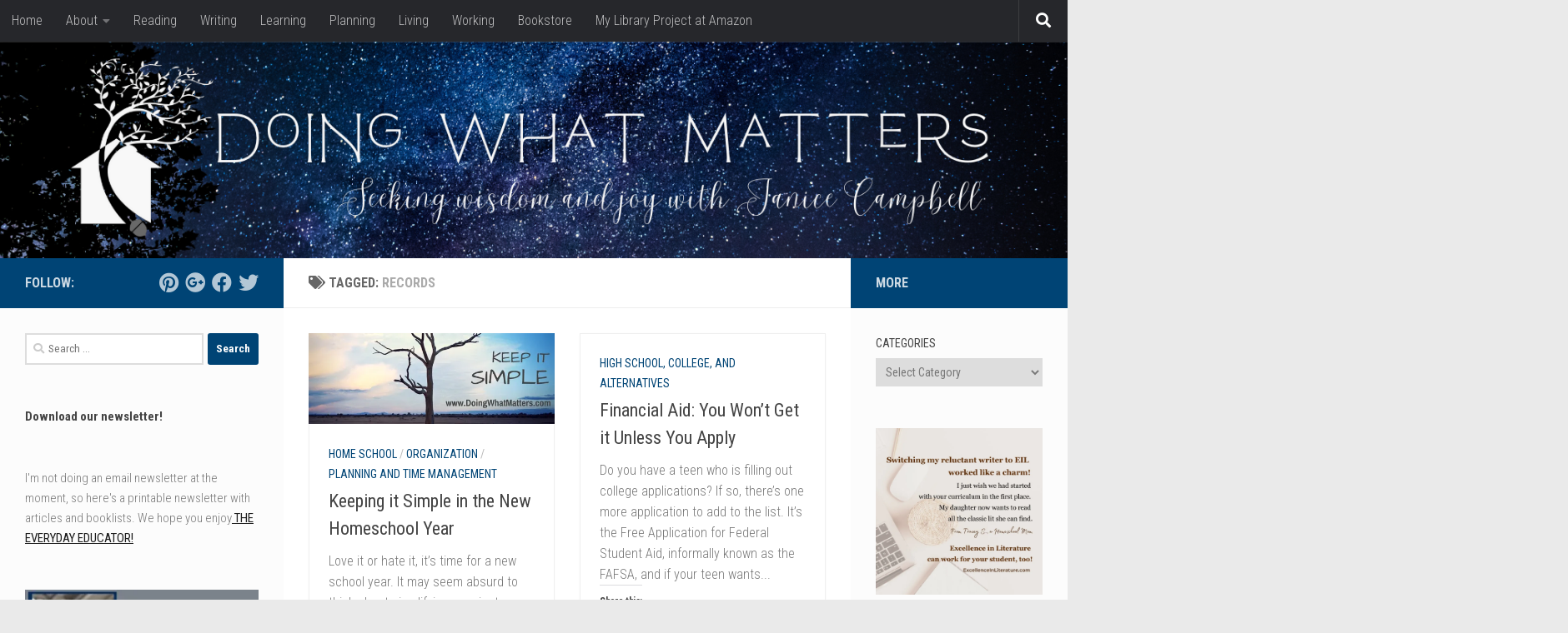

--- FILE ---
content_type: text/html; charset=UTF-8
request_url: https://doingwhatmatters.com/tag/records/
body_size: 37662
content:
<!DOCTYPE html>
<html class="no-js" lang="en-US">
<head>
  <meta charset="UTF-8">
  <meta name="viewport" content="width=device-width, initial-scale=1.0">
  <link rel="profile" href="https://gmpg.org/xfn/11" />
  <link rel="pingback" href="https://doingwhatmatters.com/xmlrpc.php">

          <style id="wfc-base-style" type="text/css">
             .wfc-reset-menu-item-first-letter .navbar .nav>li>a:first-letter {font-size: inherit;}.format-icon:before {color: #5A5A5A;}article .format-icon.tc-hide-icon:before, .safari article.format-video .format-icon.tc-hide-icon:before, .chrome article.format-video .format-icon.tc-hide-icon:before, .safari article.format-image .format-icon.tc-hide-icon:before, .chrome article.format-image .format-icon.tc-hide-icon:before, .safari article.format-gallery .format-icon.tc-hide-icon:before, .safari article.attachment .format-icon.tc-hide-icon:before, .chrome article.format-gallery .format-icon.tc-hide-icon:before, .chrome article.attachment .format-icon.tc-hide-icon:before {content: none!important;}h2#tc-comment-title.tc-hide-icon:before {content: none!important;}.archive .archive-header h1.format-icon.tc-hide-icon:before {content: none!important;}.tc-sidebar h3.widget-title.tc-hide-icon:before {content: none!important;}.footer-widgets h3.widget-title.tc-hide-icon:before {content: none!important;}.tc-hide-icon i, i.tc-hide-icon {display: none !important;}.carousel-control {font-family: "Helvetica Neue", Helvetica, Arial, sans-serif;}.social-block a {font-size: 18px;}footer#footer .colophon .social-block a {font-size: 16px;}.social-block.widget_social a {font-size: 14px;}
        </style>
        <meta name='robots' content='index, follow, max-image-preview:large, max-snippet:-1, max-video-preview:-1' />
<script>document.documentElement.className = document.documentElement.className.replace("no-js","js");</script>

	<!-- This site is optimized with the Yoast SEO Premium plugin v23.3 (Yoast SEO v26.8) - https://yoast.com/product/yoast-seo-premium-wordpress/ -->
	<title>records Archives &#8226; Doing What Matters with Janice Campbell</title>
	<link rel="canonical" href="https://doingwhatmatters.com/tag/records/" />
	<meta property="og:locale" content="en_US" />
	<meta property="og:type" content="article" />
	<meta property="og:title" content="records Archives" />
	<meta property="og:url" content="https://doingwhatmatters.com/tag/records/" />
	<meta property="og:site_name" content="Doing What Matters with Janice Campbell" />
	<meta name="twitter:card" content="summary_large_image" />
	<meta name="twitter:site" content="@janicecampbell" />
	<script type="application/ld+json" class="yoast-schema-graph">{"@context":"https://schema.org","@graph":[{"@type":"CollectionPage","@id":"https://doingwhatmatters.com/tag/records/","url":"https://doingwhatmatters.com/tag/records/","name":"records Archives &#8226; Doing What Matters with Janice Campbell","isPartOf":{"@id":"https://doingwhatmatters.com/#website"},"primaryImageOfPage":{"@id":"https://doingwhatmatters.com/tag/records/#primaryimage"},"image":{"@id":"https://doingwhatmatters.com/tag/records/#primaryimage"},"thumbnailUrl":"https://i0.wp.com/doingwhatmatters.com/wp-content/uploads/2015/08/keep-it-simple.jpg?fit=851%2C315&ssl=1","breadcrumb":{"@id":"https://doingwhatmatters.com/tag/records/#breadcrumb"},"inLanguage":"en-US"},{"@type":"ImageObject","inLanguage":"en-US","@id":"https://doingwhatmatters.com/tag/records/#primaryimage","url":"https://i0.wp.com/doingwhatmatters.com/wp-content/uploads/2015/08/keep-it-simple.jpg?fit=851%2C315&ssl=1","contentUrl":"https://i0.wp.com/doingwhatmatters.com/wp-content/uploads/2015/08/keep-it-simple.jpg?fit=851%2C315&ssl=1","width":851,"height":315,"caption":"Keep homeschooling simple with simple routines and records."},{"@type":"BreadcrumbList","@id":"https://doingwhatmatters.com/tag/records/#breadcrumb","itemListElement":[{"@type":"ListItem","position":1,"name":"Home","item":"https://doingwhatmatters.com/"},{"@type":"ListItem","position":2,"name":"records"}]},{"@type":"WebSite","@id":"https://doingwhatmatters.com/#website","url":"https://doingwhatmatters.com/","name":"Doing What Matters with Janice Campbell","description":"Cultivating creativity, wisdom, and virtue in education, entrepreneurship, and soul care.","potentialAction":[{"@type":"SearchAction","target":{"@type":"EntryPoint","urlTemplate":"https://doingwhatmatters.com/?s={search_term_string}"},"query-input":{"@type":"PropertyValueSpecification","valueRequired":true,"valueName":"search_term_string"}}],"inLanguage":"en-US"}]}</script>
	<!-- / Yoast SEO Premium plugin. -->


<link rel='dns-prefetch' href='//public-api.wordpress.com' />
<link rel='dns-prefetch' href='//secure.gravatar.com' />
<link rel='dns-prefetch' href='//www.googletagmanager.com' />
<link rel='dns-prefetch' href='//stats.wp.com' />
<link rel='dns-prefetch' href='//v0.wordpress.com' />
<link rel='dns-prefetch' href='//widgets.wp.com' />
<link rel='dns-prefetch' href='//s0.wp.com' />
<link rel='dns-prefetch' href='//0.gravatar.com' />
<link rel='dns-prefetch' href='//1.gravatar.com' />
<link rel='dns-prefetch' href='//2.gravatar.com' />
<link rel='dns-prefetch' href='//s.pubmine.com' />
<link rel='dns-prefetch' href='//x.bidswitch.net' />
<link rel='dns-prefetch' href='//static.criteo.net' />
<link rel='dns-prefetch' href='//ib.adnxs.com' />
<link rel='dns-prefetch' href='//aax.amazon-adsystem.com' />
<link rel='dns-prefetch' href='//bidder.criteo.com' />
<link rel='dns-prefetch' href='//cas.criteo.com' />
<link rel='dns-prefetch' href='//gum.criteo.com' />
<link rel='dns-prefetch' href='//ads.pubmatic.com' />
<link rel='dns-prefetch' href='//gads.pubmatic.com' />
<link rel='dns-prefetch' href='//tpc.googlesyndication.com' />
<link rel='dns-prefetch' href='//ad.doubleclick.net' />
<link rel='dns-prefetch' href='//googleads.g.doubleclick.net' />
<link rel='dns-prefetch' href='//www.googletagservices.com' />
<link rel='dns-prefetch' href='//cdn.switchadhub.com' />
<link rel='dns-prefetch' href='//delivery.g.switchadhub.com' />
<link rel='dns-prefetch' href='//delivery.swid.switchadhub.com' />
<link rel='dns-prefetch' href='//af.pubmine.com' />
<link rel='preconnect' href='//i0.wp.com' />
<link rel='preconnect' href='//c0.wp.com' />
<link rel="alternate" type="application/rss+xml" title="Doing What Matters with Janice Campbell &raquo; Feed" href="https://doingwhatmatters.com/feed/" />
<link rel="alternate" type="application/rss+xml" title="Doing What Matters with Janice Campbell &raquo; Comments Feed" href="https://doingwhatmatters.com/comments/feed/" />
<link id="hu-user-gfont" href="//fonts.googleapis.com/css?family=Roboto+Condensed:400,300italic,300,400italic,700&subset=latin,latin-ext" rel="stylesheet" type="text/css"><link rel="alternate" type="application/rss+xml" title="Doing What Matters with Janice Campbell &raquo; records Tag Feed" href="https://doingwhatmatters.com/tag/records/feed/" />
		<!-- This site uses the Google Analytics by MonsterInsights plugin v9.11.1 - Using Analytics tracking - https://www.monsterinsights.com/ -->
							<script src="//www.googletagmanager.com/gtag/js?id=G-ZNZYB2K8MD"  data-cfasync="false" data-wpfc-render="false" async></script>
			<script data-cfasync="false" data-wpfc-render="false">
				var mi_version = '9.11.1';
				var mi_track_user = true;
				var mi_no_track_reason = '';
								var MonsterInsightsDefaultLocations = {"page_location":"https:\/\/doingwhatmatters.com\/tag\/records\/"};
								if ( typeof MonsterInsightsPrivacyGuardFilter === 'function' ) {
					var MonsterInsightsLocations = (typeof MonsterInsightsExcludeQuery === 'object') ? MonsterInsightsPrivacyGuardFilter( MonsterInsightsExcludeQuery ) : MonsterInsightsPrivacyGuardFilter( MonsterInsightsDefaultLocations );
				} else {
					var MonsterInsightsLocations = (typeof MonsterInsightsExcludeQuery === 'object') ? MonsterInsightsExcludeQuery : MonsterInsightsDefaultLocations;
				}

								var disableStrs = [
										'ga-disable-G-ZNZYB2K8MD',
									];

				/* Function to detect opted out users */
				function __gtagTrackerIsOptedOut() {
					for (var index = 0; index < disableStrs.length; index++) {
						if (document.cookie.indexOf(disableStrs[index] + '=true') > -1) {
							return true;
						}
					}

					return false;
				}

				/* Disable tracking if the opt-out cookie exists. */
				if (__gtagTrackerIsOptedOut()) {
					for (var index = 0; index < disableStrs.length; index++) {
						window[disableStrs[index]] = true;
					}
				}

				/* Opt-out function */
				function __gtagTrackerOptout() {
					for (var index = 0; index < disableStrs.length; index++) {
						document.cookie = disableStrs[index] + '=true; expires=Thu, 31 Dec 2099 23:59:59 UTC; path=/';
						window[disableStrs[index]] = true;
					}
				}

				if ('undefined' === typeof gaOptout) {
					function gaOptout() {
						__gtagTrackerOptout();
					}
				}
								window.dataLayer = window.dataLayer || [];

				window.MonsterInsightsDualTracker = {
					helpers: {},
					trackers: {},
				};
				if (mi_track_user) {
					function __gtagDataLayer() {
						dataLayer.push(arguments);
					}

					function __gtagTracker(type, name, parameters) {
						if (!parameters) {
							parameters = {};
						}

						if (parameters.send_to) {
							__gtagDataLayer.apply(null, arguments);
							return;
						}

						if (type === 'event') {
														parameters.send_to = monsterinsights_frontend.v4_id;
							var hookName = name;
							if (typeof parameters['event_category'] !== 'undefined') {
								hookName = parameters['event_category'] + ':' + name;
							}

							if (typeof MonsterInsightsDualTracker.trackers[hookName] !== 'undefined') {
								MonsterInsightsDualTracker.trackers[hookName](parameters);
							} else {
								__gtagDataLayer('event', name, parameters);
							}
							
						} else {
							__gtagDataLayer.apply(null, arguments);
						}
					}

					__gtagTracker('js', new Date());
					__gtagTracker('set', {
						'developer_id.dZGIzZG': true,
											});
					if ( MonsterInsightsLocations.page_location ) {
						__gtagTracker('set', MonsterInsightsLocations);
					}
										__gtagTracker('config', 'G-ZNZYB2K8MD', {"forceSSL":"true"} );
										window.gtag = __gtagTracker;										(function () {
						/* https://developers.google.com/analytics/devguides/collection/analyticsjs/ */
						/* ga and __gaTracker compatibility shim. */
						var noopfn = function () {
							return null;
						};
						var newtracker = function () {
							return new Tracker();
						};
						var Tracker = function () {
							return null;
						};
						var p = Tracker.prototype;
						p.get = noopfn;
						p.set = noopfn;
						p.send = function () {
							var args = Array.prototype.slice.call(arguments);
							args.unshift('send');
							__gaTracker.apply(null, args);
						};
						var __gaTracker = function () {
							var len = arguments.length;
							if (len === 0) {
								return;
							}
							var f = arguments[len - 1];
							if (typeof f !== 'object' || f === null || typeof f.hitCallback !== 'function') {
								if ('send' === arguments[0]) {
									var hitConverted, hitObject = false, action;
									if ('event' === arguments[1]) {
										if ('undefined' !== typeof arguments[3]) {
											hitObject = {
												'eventAction': arguments[3],
												'eventCategory': arguments[2],
												'eventLabel': arguments[4],
												'value': arguments[5] ? arguments[5] : 1,
											}
										}
									}
									if ('pageview' === arguments[1]) {
										if ('undefined' !== typeof arguments[2]) {
											hitObject = {
												'eventAction': 'page_view',
												'page_path': arguments[2],
											}
										}
									}
									if (typeof arguments[2] === 'object') {
										hitObject = arguments[2];
									}
									if (typeof arguments[5] === 'object') {
										Object.assign(hitObject, arguments[5]);
									}
									if ('undefined' !== typeof arguments[1].hitType) {
										hitObject = arguments[1];
										if ('pageview' === hitObject.hitType) {
											hitObject.eventAction = 'page_view';
										}
									}
									if (hitObject) {
										action = 'timing' === arguments[1].hitType ? 'timing_complete' : hitObject.eventAction;
										hitConverted = mapArgs(hitObject);
										__gtagTracker('event', action, hitConverted);
									}
								}
								return;
							}

							function mapArgs(args) {
								var arg, hit = {};
								var gaMap = {
									'eventCategory': 'event_category',
									'eventAction': 'event_action',
									'eventLabel': 'event_label',
									'eventValue': 'event_value',
									'nonInteraction': 'non_interaction',
									'timingCategory': 'event_category',
									'timingVar': 'name',
									'timingValue': 'value',
									'timingLabel': 'event_label',
									'page': 'page_path',
									'location': 'page_location',
									'title': 'page_title',
									'referrer' : 'page_referrer',
								};
								for (arg in args) {
																		if (!(!args.hasOwnProperty(arg) || !gaMap.hasOwnProperty(arg))) {
										hit[gaMap[arg]] = args[arg];
									} else {
										hit[arg] = args[arg];
									}
								}
								return hit;
							}

							try {
								f.hitCallback();
							} catch (ex) {
							}
						};
						__gaTracker.create = newtracker;
						__gaTracker.getByName = newtracker;
						__gaTracker.getAll = function () {
							return [];
						};
						__gaTracker.remove = noopfn;
						__gaTracker.loaded = true;
						window['__gaTracker'] = __gaTracker;
					})();
									} else {
										console.log("");
					(function () {
						function __gtagTracker() {
							return null;
						}

						window['__gtagTracker'] = __gtagTracker;
						window['gtag'] = __gtagTracker;
					})();
									}
			</script>
							<!-- / Google Analytics by MonsterInsights -->
		<style id='wp-img-auto-sizes-contain-inline-css'>
img:is([sizes=auto i],[sizes^="auto," i]){contain-intrinsic-size:3000px 1500px}
/*# sourceURL=wp-img-auto-sizes-contain-inline-css */
</style>
<style id='wp-emoji-styles-inline-css'>

	img.wp-smiley, img.emoji {
		display: inline !important;
		border: none !important;
		box-shadow: none !important;
		height: 1em !important;
		width: 1em !important;
		margin: 0 0.07em !important;
		vertical-align: -0.1em !important;
		background: none !important;
		padding: 0 !important;
	}
/*# sourceURL=wp-emoji-styles-inline-css */
</style>
<style id='wp-block-library-inline-css'>
:root{--wp-block-synced-color:#7a00df;--wp-block-synced-color--rgb:122,0,223;--wp-bound-block-color:var(--wp-block-synced-color);--wp-editor-canvas-background:#ddd;--wp-admin-theme-color:#007cba;--wp-admin-theme-color--rgb:0,124,186;--wp-admin-theme-color-darker-10:#006ba1;--wp-admin-theme-color-darker-10--rgb:0,107,160.5;--wp-admin-theme-color-darker-20:#005a87;--wp-admin-theme-color-darker-20--rgb:0,90,135;--wp-admin-border-width-focus:2px}@media (min-resolution:192dpi){:root{--wp-admin-border-width-focus:1.5px}}.wp-element-button{cursor:pointer}:root .has-very-light-gray-background-color{background-color:#eee}:root .has-very-dark-gray-background-color{background-color:#313131}:root .has-very-light-gray-color{color:#eee}:root .has-very-dark-gray-color{color:#313131}:root .has-vivid-green-cyan-to-vivid-cyan-blue-gradient-background{background:linear-gradient(135deg,#00d084,#0693e3)}:root .has-purple-crush-gradient-background{background:linear-gradient(135deg,#34e2e4,#4721fb 50%,#ab1dfe)}:root .has-hazy-dawn-gradient-background{background:linear-gradient(135deg,#faaca8,#dad0ec)}:root .has-subdued-olive-gradient-background{background:linear-gradient(135deg,#fafae1,#67a671)}:root .has-atomic-cream-gradient-background{background:linear-gradient(135deg,#fdd79a,#004a59)}:root .has-nightshade-gradient-background{background:linear-gradient(135deg,#330968,#31cdcf)}:root .has-midnight-gradient-background{background:linear-gradient(135deg,#020381,#2874fc)}:root{--wp--preset--font-size--normal:16px;--wp--preset--font-size--huge:42px}.has-regular-font-size{font-size:1em}.has-larger-font-size{font-size:2.625em}.has-normal-font-size{font-size:var(--wp--preset--font-size--normal)}.has-huge-font-size{font-size:var(--wp--preset--font-size--huge)}.has-text-align-center{text-align:center}.has-text-align-left{text-align:left}.has-text-align-right{text-align:right}.has-fit-text{white-space:nowrap!important}#end-resizable-editor-section{display:none}.aligncenter{clear:both}.items-justified-left{justify-content:flex-start}.items-justified-center{justify-content:center}.items-justified-right{justify-content:flex-end}.items-justified-space-between{justify-content:space-between}.screen-reader-text{border:0;clip-path:inset(50%);height:1px;margin:-1px;overflow:hidden;padding:0;position:absolute;width:1px;word-wrap:normal!important}.screen-reader-text:focus{background-color:#ddd;clip-path:none;color:#444;display:block;font-size:1em;height:auto;left:5px;line-height:normal;padding:15px 23px 14px;text-decoration:none;top:5px;width:auto;z-index:100000}html :where(.has-border-color){border-style:solid}html :where([style*=border-top-color]){border-top-style:solid}html :where([style*=border-right-color]){border-right-style:solid}html :where([style*=border-bottom-color]){border-bottom-style:solid}html :where([style*=border-left-color]){border-left-style:solid}html :where([style*=border-width]){border-style:solid}html :where([style*=border-top-width]){border-top-style:solid}html :where([style*=border-right-width]){border-right-style:solid}html :where([style*=border-bottom-width]){border-bottom-style:solid}html :where([style*=border-left-width]){border-left-style:solid}html :where(img[class*=wp-image-]){height:auto;max-width:100%}:where(figure){margin:0 0 1em}html :where(.is-position-sticky){--wp-admin--admin-bar--position-offset:var(--wp-admin--admin-bar--height,0px)}@media screen and (max-width:600px){html :where(.is-position-sticky){--wp-admin--admin-bar--position-offset:0px}}

/*# sourceURL=wp-block-library-inline-css */
</style><style id='wp-block-heading-inline-css'>
h1:where(.wp-block-heading).has-background,h2:where(.wp-block-heading).has-background,h3:where(.wp-block-heading).has-background,h4:where(.wp-block-heading).has-background,h5:where(.wp-block-heading).has-background,h6:where(.wp-block-heading).has-background{padding:1.25em 2.375em}h1.has-text-align-left[style*=writing-mode]:where([style*=vertical-lr]),h1.has-text-align-right[style*=writing-mode]:where([style*=vertical-rl]),h2.has-text-align-left[style*=writing-mode]:where([style*=vertical-lr]),h2.has-text-align-right[style*=writing-mode]:where([style*=vertical-rl]),h3.has-text-align-left[style*=writing-mode]:where([style*=vertical-lr]),h3.has-text-align-right[style*=writing-mode]:where([style*=vertical-rl]),h4.has-text-align-left[style*=writing-mode]:where([style*=vertical-lr]),h4.has-text-align-right[style*=writing-mode]:where([style*=vertical-rl]),h5.has-text-align-left[style*=writing-mode]:where([style*=vertical-lr]),h5.has-text-align-right[style*=writing-mode]:where([style*=vertical-rl]),h6.has-text-align-left[style*=writing-mode]:where([style*=vertical-lr]),h6.has-text-align-right[style*=writing-mode]:where([style*=vertical-rl]){rotate:180deg}
/*# sourceURL=https://c0.wp.com/c/6.9/wp-includes/blocks/heading/style.min.css */
</style>
<style id='wp-block-image-inline-css'>
.wp-block-image>a,.wp-block-image>figure>a{display:inline-block}.wp-block-image img{box-sizing:border-box;height:auto;max-width:100%;vertical-align:bottom}@media not (prefers-reduced-motion){.wp-block-image img.hide{visibility:hidden}.wp-block-image img.show{animation:show-content-image .4s}}.wp-block-image[style*=border-radius] img,.wp-block-image[style*=border-radius]>a{border-radius:inherit}.wp-block-image.has-custom-border img{box-sizing:border-box}.wp-block-image.aligncenter{text-align:center}.wp-block-image.alignfull>a,.wp-block-image.alignwide>a{width:100%}.wp-block-image.alignfull img,.wp-block-image.alignwide img{height:auto;width:100%}.wp-block-image .aligncenter,.wp-block-image .alignleft,.wp-block-image .alignright,.wp-block-image.aligncenter,.wp-block-image.alignleft,.wp-block-image.alignright{display:table}.wp-block-image .aligncenter>figcaption,.wp-block-image .alignleft>figcaption,.wp-block-image .alignright>figcaption,.wp-block-image.aligncenter>figcaption,.wp-block-image.alignleft>figcaption,.wp-block-image.alignright>figcaption{caption-side:bottom;display:table-caption}.wp-block-image .alignleft{float:left;margin:.5em 1em .5em 0}.wp-block-image .alignright{float:right;margin:.5em 0 .5em 1em}.wp-block-image .aligncenter{margin-left:auto;margin-right:auto}.wp-block-image :where(figcaption){margin-bottom:1em;margin-top:.5em}.wp-block-image.is-style-circle-mask img{border-radius:9999px}@supports ((-webkit-mask-image:none) or (mask-image:none)) or (-webkit-mask-image:none){.wp-block-image.is-style-circle-mask img{border-radius:0;-webkit-mask-image:url('data:image/svg+xml;utf8,<svg viewBox="0 0 100 100" xmlns="http://www.w3.org/2000/svg"><circle cx="50" cy="50" r="50"/></svg>');mask-image:url('data:image/svg+xml;utf8,<svg viewBox="0 0 100 100" xmlns="http://www.w3.org/2000/svg"><circle cx="50" cy="50" r="50"/></svg>');mask-mode:alpha;-webkit-mask-position:center;mask-position:center;-webkit-mask-repeat:no-repeat;mask-repeat:no-repeat;-webkit-mask-size:contain;mask-size:contain}}:root :where(.wp-block-image.is-style-rounded img,.wp-block-image .is-style-rounded img){border-radius:9999px}.wp-block-image figure{margin:0}.wp-lightbox-container{display:flex;flex-direction:column;position:relative}.wp-lightbox-container img{cursor:zoom-in}.wp-lightbox-container img:hover+button{opacity:1}.wp-lightbox-container button{align-items:center;backdrop-filter:blur(16px) saturate(180%);background-color:#5a5a5a40;border:none;border-radius:4px;cursor:zoom-in;display:flex;height:20px;justify-content:center;opacity:0;padding:0;position:absolute;right:16px;text-align:center;top:16px;width:20px;z-index:100}@media not (prefers-reduced-motion){.wp-lightbox-container button{transition:opacity .2s ease}}.wp-lightbox-container button:focus-visible{outline:3px auto #5a5a5a40;outline:3px auto -webkit-focus-ring-color;outline-offset:3px}.wp-lightbox-container button:hover{cursor:pointer;opacity:1}.wp-lightbox-container button:focus{opacity:1}.wp-lightbox-container button:focus,.wp-lightbox-container button:hover,.wp-lightbox-container button:not(:hover):not(:active):not(.has-background){background-color:#5a5a5a40;border:none}.wp-lightbox-overlay{box-sizing:border-box;cursor:zoom-out;height:100vh;left:0;overflow:hidden;position:fixed;top:0;visibility:hidden;width:100%;z-index:100000}.wp-lightbox-overlay .close-button{align-items:center;cursor:pointer;display:flex;justify-content:center;min-height:40px;min-width:40px;padding:0;position:absolute;right:calc(env(safe-area-inset-right) + 16px);top:calc(env(safe-area-inset-top) + 16px);z-index:5000000}.wp-lightbox-overlay .close-button:focus,.wp-lightbox-overlay .close-button:hover,.wp-lightbox-overlay .close-button:not(:hover):not(:active):not(.has-background){background:none;border:none}.wp-lightbox-overlay .lightbox-image-container{height:var(--wp--lightbox-container-height);left:50%;overflow:hidden;position:absolute;top:50%;transform:translate(-50%,-50%);transform-origin:top left;width:var(--wp--lightbox-container-width);z-index:9999999999}.wp-lightbox-overlay .wp-block-image{align-items:center;box-sizing:border-box;display:flex;height:100%;justify-content:center;margin:0;position:relative;transform-origin:0 0;width:100%;z-index:3000000}.wp-lightbox-overlay .wp-block-image img{height:var(--wp--lightbox-image-height);min-height:var(--wp--lightbox-image-height);min-width:var(--wp--lightbox-image-width);width:var(--wp--lightbox-image-width)}.wp-lightbox-overlay .wp-block-image figcaption{display:none}.wp-lightbox-overlay button{background:none;border:none}.wp-lightbox-overlay .scrim{background-color:#fff;height:100%;opacity:.9;position:absolute;width:100%;z-index:2000000}.wp-lightbox-overlay.active{visibility:visible}@media not (prefers-reduced-motion){.wp-lightbox-overlay.active{animation:turn-on-visibility .25s both}.wp-lightbox-overlay.active img{animation:turn-on-visibility .35s both}.wp-lightbox-overlay.show-closing-animation:not(.active){animation:turn-off-visibility .35s both}.wp-lightbox-overlay.show-closing-animation:not(.active) img{animation:turn-off-visibility .25s both}.wp-lightbox-overlay.zoom.active{animation:none;opacity:1;visibility:visible}.wp-lightbox-overlay.zoom.active .lightbox-image-container{animation:lightbox-zoom-in .4s}.wp-lightbox-overlay.zoom.active .lightbox-image-container img{animation:none}.wp-lightbox-overlay.zoom.active .scrim{animation:turn-on-visibility .4s forwards}.wp-lightbox-overlay.zoom.show-closing-animation:not(.active){animation:none}.wp-lightbox-overlay.zoom.show-closing-animation:not(.active) .lightbox-image-container{animation:lightbox-zoom-out .4s}.wp-lightbox-overlay.zoom.show-closing-animation:not(.active) .lightbox-image-container img{animation:none}.wp-lightbox-overlay.zoom.show-closing-animation:not(.active) .scrim{animation:turn-off-visibility .4s forwards}}@keyframes show-content-image{0%{visibility:hidden}99%{visibility:hidden}to{visibility:visible}}@keyframes turn-on-visibility{0%{opacity:0}to{opacity:1}}@keyframes turn-off-visibility{0%{opacity:1;visibility:visible}99%{opacity:0;visibility:visible}to{opacity:0;visibility:hidden}}@keyframes lightbox-zoom-in{0%{transform:translate(calc((-100vw + var(--wp--lightbox-scrollbar-width))/2 + var(--wp--lightbox-initial-left-position)),calc(-50vh + var(--wp--lightbox-initial-top-position))) scale(var(--wp--lightbox-scale))}to{transform:translate(-50%,-50%) scale(1)}}@keyframes lightbox-zoom-out{0%{transform:translate(-50%,-50%) scale(1);visibility:visible}99%{visibility:visible}to{transform:translate(calc((-100vw + var(--wp--lightbox-scrollbar-width))/2 + var(--wp--lightbox-initial-left-position)),calc(-50vh + var(--wp--lightbox-initial-top-position))) scale(var(--wp--lightbox-scale));visibility:hidden}}
/*# sourceURL=https://c0.wp.com/c/6.9/wp-includes/blocks/image/style.min.css */
</style>
<style id='wp-block-latest-posts-inline-css'>
.wp-block-latest-posts{box-sizing:border-box}.wp-block-latest-posts.alignleft{margin-right:2em}.wp-block-latest-posts.alignright{margin-left:2em}.wp-block-latest-posts.wp-block-latest-posts__list{list-style:none}.wp-block-latest-posts.wp-block-latest-posts__list li{clear:both;overflow-wrap:break-word}.wp-block-latest-posts.is-grid{display:flex;flex-wrap:wrap}.wp-block-latest-posts.is-grid li{margin:0 1.25em 1.25em 0;width:100%}@media (min-width:600px){.wp-block-latest-posts.columns-2 li{width:calc(50% - .625em)}.wp-block-latest-posts.columns-2 li:nth-child(2n){margin-right:0}.wp-block-latest-posts.columns-3 li{width:calc(33.33333% - .83333em)}.wp-block-latest-posts.columns-3 li:nth-child(3n){margin-right:0}.wp-block-latest-posts.columns-4 li{width:calc(25% - .9375em)}.wp-block-latest-posts.columns-4 li:nth-child(4n){margin-right:0}.wp-block-latest-posts.columns-5 li{width:calc(20% - 1em)}.wp-block-latest-posts.columns-5 li:nth-child(5n){margin-right:0}.wp-block-latest-posts.columns-6 li{width:calc(16.66667% - 1.04167em)}.wp-block-latest-posts.columns-6 li:nth-child(6n){margin-right:0}}:root :where(.wp-block-latest-posts.is-grid){padding:0}:root :where(.wp-block-latest-posts.wp-block-latest-posts__list){padding-left:0}.wp-block-latest-posts__post-author,.wp-block-latest-posts__post-date{display:block;font-size:.8125em}.wp-block-latest-posts__post-excerpt,.wp-block-latest-posts__post-full-content{margin-bottom:1em;margin-top:.5em}.wp-block-latest-posts__featured-image a{display:inline-block}.wp-block-latest-posts__featured-image img{height:auto;max-width:100%;width:auto}.wp-block-latest-posts__featured-image.alignleft{float:left;margin-right:1em}.wp-block-latest-posts__featured-image.alignright{float:right;margin-left:1em}.wp-block-latest-posts__featured-image.aligncenter{margin-bottom:1em;text-align:center}
/*# sourceURL=https://c0.wp.com/c/6.9/wp-includes/blocks/latest-posts/style.min.css */
</style>
<style id='wp-block-rss-inline-css'>
ul.wp-block-rss.alignleft{margin-right:2em}ul.wp-block-rss.alignright{margin-left:2em}ul.wp-block-rss.is-grid{display:flex;flex-wrap:wrap;padding:0}ul.wp-block-rss.is-grid li{margin:0 1em 1em 0;width:100%}@media (min-width:600px){ul.wp-block-rss.columns-2 li{width:calc(50% - 1em)}ul.wp-block-rss.columns-3 li{width:calc(33.33333% - 1em)}ul.wp-block-rss.columns-4 li{width:calc(25% - 1em)}ul.wp-block-rss.columns-5 li{width:calc(20% - 1em)}ul.wp-block-rss.columns-6 li{width:calc(16.66667% - 1em)}}.wp-block-rss__item-author,.wp-block-rss__item-publish-date{display:block;font-size:.8125em}.wp-block-rss{box-sizing:border-box;list-style:none;padding:0}
/*# sourceURL=https://c0.wp.com/c/6.9/wp-includes/blocks/rss/style.min.css */
</style>
<style id='wp-block-group-inline-css'>
.wp-block-group{box-sizing:border-box}:where(.wp-block-group.wp-block-group-is-layout-constrained){position:relative}
/*# sourceURL=https://c0.wp.com/c/6.9/wp-includes/blocks/group/style.min.css */
</style>
<style id='wp-block-paragraph-inline-css'>
.is-small-text{font-size:.875em}.is-regular-text{font-size:1em}.is-large-text{font-size:2.25em}.is-larger-text{font-size:3em}.has-drop-cap:not(:focus):first-letter{float:left;font-size:8.4em;font-style:normal;font-weight:100;line-height:.68;margin:.05em .1em 0 0;text-transform:uppercase}body.rtl .has-drop-cap:not(:focus):first-letter{float:none;margin-left:.1em}p.has-drop-cap.has-background{overflow:hidden}:root :where(p.has-background){padding:1.25em 2.375em}:where(p.has-text-color:not(.has-link-color)) a{color:inherit}p.has-text-align-left[style*="writing-mode:vertical-lr"],p.has-text-align-right[style*="writing-mode:vertical-rl"]{rotate:180deg}
/*# sourceURL=https://c0.wp.com/c/6.9/wp-includes/blocks/paragraph/style.min.css */
</style>
<style id='global-styles-inline-css'>
:root{--wp--preset--aspect-ratio--square: 1;--wp--preset--aspect-ratio--4-3: 4/3;--wp--preset--aspect-ratio--3-4: 3/4;--wp--preset--aspect-ratio--3-2: 3/2;--wp--preset--aspect-ratio--2-3: 2/3;--wp--preset--aspect-ratio--16-9: 16/9;--wp--preset--aspect-ratio--9-16: 9/16;--wp--preset--color--black: #000000;--wp--preset--color--cyan-bluish-gray: #abb8c3;--wp--preset--color--white: #ffffff;--wp--preset--color--pale-pink: #f78da7;--wp--preset--color--vivid-red: #cf2e2e;--wp--preset--color--luminous-vivid-orange: #ff6900;--wp--preset--color--luminous-vivid-amber: #fcb900;--wp--preset--color--light-green-cyan: #7bdcb5;--wp--preset--color--vivid-green-cyan: #00d084;--wp--preset--color--pale-cyan-blue: #8ed1fc;--wp--preset--color--vivid-cyan-blue: #0693e3;--wp--preset--color--vivid-purple: #9b51e0;--wp--preset--gradient--vivid-cyan-blue-to-vivid-purple: linear-gradient(135deg,rgb(6,147,227) 0%,rgb(155,81,224) 100%);--wp--preset--gradient--light-green-cyan-to-vivid-green-cyan: linear-gradient(135deg,rgb(122,220,180) 0%,rgb(0,208,130) 100%);--wp--preset--gradient--luminous-vivid-amber-to-luminous-vivid-orange: linear-gradient(135deg,rgb(252,185,0) 0%,rgb(255,105,0) 100%);--wp--preset--gradient--luminous-vivid-orange-to-vivid-red: linear-gradient(135deg,rgb(255,105,0) 0%,rgb(207,46,46) 100%);--wp--preset--gradient--very-light-gray-to-cyan-bluish-gray: linear-gradient(135deg,rgb(238,238,238) 0%,rgb(169,184,195) 100%);--wp--preset--gradient--cool-to-warm-spectrum: linear-gradient(135deg,rgb(74,234,220) 0%,rgb(151,120,209) 20%,rgb(207,42,186) 40%,rgb(238,44,130) 60%,rgb(251,105,98) 80%,rgb(254,248,76) 100%);--wp--preset--gradient--blush-light-purple: linear-gradient(135deg,rgb(255,206,236) 0%,rgb(152,150,240) 100%);--wp--preset--gradient--blush-bordeaux: linear-gradient(135deg,rgb(254,205,165) 0%,rgb(254,45,45) 50%,rgb(107,0,62) 100%);--wp--preset--gradient--luminous-dusk: linear-gradient(135deg,rgb(255,203,112) 0%,rgb(199,81,192) 50%,rgb(65,88,208) 100%);--wp--preset--gradient--pale-ocean: linear-gradient(135deg,rgb(255,245,203) 0%,rgb(182,227,212) 50%,rgb(51,167,181) 100%);--wp--preset--gradient--electric-grass: linear-gradient(135deg,rgb(202,248,128) 0%,rgb(113,206,126) 100%);--wp--preset--gradient--midnight: linear-gradient(135deg,rgb(2,3,129) 0%,rgb(40,116,252) 100%);--wp--preset--font-size--small: 13px;--wp--preset--font-size--medium: 20px;--wp--preset--font-size--large: 36px;--wp--preset--font-size--x-large: 42px;--wp--preset--spacing--20: 0.44rem;--wp--preset--spacing--30: 0.67rem;--wp--preset--spacing--40: 1rem;--wp--preset--spacing--50: 1.5rem;--wp--preset--spacing--60: 2.25rem;--wp--preset--spacing--70: 3.38rem;--wp--preset--spacing--80: 5.06rem;--wp--preset--shadow--natural: 6px 6px 9px rgba(0, 0, 0, 0.2);--wp--preset--shadow--deep: 12px 12px 50px rgba(0, 0, 0, 0.4);--wp--preset--shadow--sharp: 6px 6px 0px rgba(0, 0, 0, 0.2);--wp--preset--shadow--outlined: 6px 6px 0px -3px rgb(255, 255, 255), 6px 6px rgb(0, 0, 0);--wp--preset--shadow--crisp: 6px 6px 0px rgb(0, 0, 0);}:where(.is-layout-flex){gap: 0.5em;}:where(.is-layout-grid){gap: 0.5em;}body .is-layout-flex{display: flex;}.is-layout-flex{flex-wrap: wrap;align-items: center;}.is-layout-flex > :is(*, div){margin: 0;}body .is-layout-grid{display: grid;}.is-layout-grid > :is(*, div){margin: 0;}:where(.wp-block-columns.is-layout-flex){gap: 2em;}:where(.wp-block-columns.is-layout-grid){gap: 2em;}:where(.wp-block-post-template.is-layout-flex){gap: 1.25em;}:where(.wp-block-post-template.is-layout-grid){gap: 1.25em;}.has-black-color{color: var(--wp--preset--color--black) !important;}.has-cyan-bluish-gray-color{color: var(--wp--preset--color--cyan-bluish-gray) !important;}.has-white-color{color: var(--wp--preset--color--white) !important;}.has-pale-pink-color{color: var(--wp--preset--color--pale-pink) !important;}.has-vivid-red-color{color: var(--wp--preset--color--vivid-red) !important;}.has-luminous-vivid-orange-color{color: var(--wp--preset--color--luminous-vivid-orange) !important;}.has-luminous-vivid-amber-color{color: var(--wp--preset--color--luminous-vivid-amber) !important;}.has-light-green-cyan-color{color: var(--wp--preset--color--light-green-cyan) !important;}.has-vivid-green-cyan-color{color: var(--wp--preset--color--vivid-green-cyan) !important;}.has-pale-cyan-blue-color{color: var(--wp--preset--color--pale-cyan-blue) !important;}.has-vivid-cyan-blue-color{color: var(--wp--preset--color--vivid-cyan-blue) !important;}.has-vivid-purple-color{color: var(--wp--preset--color--vivid-purple) !important;}.has-black-background-color{background-color: var(--wp--preset--color--black) !important;}.has-cyan-bluish-gray-background-color{background-color: var(--wp--preset--color--cyan-bluish-gray) !important;}.has-white-background-color{background-color: var(--wp--preset--color--white) !important;}.has-pale-pink-background-color{background-color: var(--wp--preset--color--pale-pink) !important;}.has-vivid-red-background-color{background-color: var(--wp--preset--color--vivid-red) !important;}.has-luminous-vivid-orange-background-color{background-color: var(--wp--preset--color--luminous-vivid-orange) !important;}.has-luminous-vivid-amber-background-color{background-color: var(--wp--preset--color--luminous-vivid-amber) !important;}.has-light-green-cyan-background-color{background-color: var(--wp--preset--color--light-green-cyan) !important;}.has-vivid-green-cyan-background-color{background-color: var(--wp--preset--color--vivid-green-cyan) !important;}.has-pale-cyan-blue-background-color{background-color: var(--wp--preset--color--pale-cyan-blue) !important;}.has-vivid-cyan-blue-background-color{background-color: var(--wp--preset--color--vivid-cyan-blue) !important;}.has-vivid-purple-background-color{background-color: var(--wp--preset--color--vivid-purple) !important;}.has-black-border-color{border-color: var(--wp--preset--color--black) !important;}.has-cyan-bluish-gray-border-color{border-color: var(--wp--preset--color--cyan-bluish-gray) !important;}.has-white-border-color{border-color: var(--wp--preset--color--white) !important;}.has-pale-pink-border-color{border-color: var(--wp--preset--color--pale-pink) !important;}.has-vivid-red-border-color{border-color: var(--wp--preset--color--vivid-red) !important;}.has-luminous-vivid-orange-border-color{border-color: var(--wp--preset--color--luminous-vivid-orange) !important;}.has-luminous-vivid-amber-border-color{border-color: var(--wp--preset--color--luminous-vivid-amber) !important;}.has-light-green-cyan-border-color{border-color: var(--wp--preset--color--light-green-cyan) !important;}.has-vivid-green-cyan-border-color{border-color: var(--wp--preset--color--vivid-green-cyan) !important;}.has-pale-cyan-blue-border-color{border-color: var(--wp--preset--color--pale-cyan-blue) !important;}.has-vivid-cyan-blue-border-color{border-color: var(--wp--preset--color--vivid-cyan-blue) !important;}.has-vivid-purple-border-color{border-color: var(--wp--preset--color--vivid-purple) !important;}.has-vivid-cyan-blue-to-vivid-purple-gradient-background{background: var(--wp--preset--gradient--vivid-cyan-blue-to-vivid-purple) !important;}.has-light-green-cyan-to-vivid-green-cyan-gradient-background{background: var(--wp--preset--gradient--light-green-cyan-to-vivid-green-cyan) !important;}.has-luminous-vivid-amber-to-luminous-vivid-orange-gradient-background{background: var(--wp--preset--gradient--luminous-vivid-amber-to-luminous-vivid-orange) !important;}.has-luminous-vivid-orange-to-vivid-red-gradient-background{background: var(--wp--preset--gradient--luminous-vivid-orange-to-vivid-red) !important;}.has-very-light-gray-to-cyan-bluish-gray-gradient-background{background: var(--wp--preset--gradient--very-light-gray-to-cyan-bluish-gray) !important;}.has-cool-to-warm-spectrum-gradient-background{background: var(--wp--preset--gradient--cool-to-warm-spectrum) !important;}.has-blush-light-purple-gradient-background{background: var(--wp--preset--gradient--blush-light-purple) !important;}.has-blush-bordeaux-gradient-background{background: var(--wp--preset--gradient--blush-bordeaux) !important;}.has-luminous-dusk-gradient-background{background: var(--wp--preset--gradient--luminous-dusk) !important;}.has-pale-ocean-gradient-background{background: var(--wp--preset--gradient--pale-ocean) !important;}.has-electric-grass-gradient-background{background: var(--wp--preset--gradient--electric-grass) !important;}.has-midnight-gradient-background{background: var(--wp--preset--gradient--midnight) !important;}.has-small-font-size{font-size: var(--wp--preset--font-size--small) !important;}.has-medium-font-size{font-size: var(--wp--preset--font-size--medium) !important;}.has-large-font-size{font-size: var(--wp--preset--font-size--large) !important;}.has-x-large-font-size{font-size: var(--wp--preset--font-size--x-large) !important;}
/*# sourceURL=global-styles-inline-css */
</style>

<style id='classic-theme-styles-inline-css'>
/*! This file is auto-generated */
.wp-block-button__link{color:#fff;background-color:#32373c;border-radius:9999px;box-shadow:none;text-decoration:none;padding:calc(.667em + 2px) calc(1.333em + 2px);font-size:1.125em}.wp-block-file__button{background:#32373c;color:#fff;text-decoration:none}
/*# sourceURL=/wp-includes/css/classic-themes.min.css */
</style>
<link rel='stylesheet' id='hph-front-style-css' href='https://doingwhatmatters.com/wp-content/themes/hueman-pro/addons/assets/front/css/hph-front.min.css?ver=1.4.25' media='all' />
<link rel='stylesheet' id='hueman-main-style-css' href='https://doingwhatmatters.com/wp-content/themes/hueman-pro/assets/front/css/main.min.css?ver=1.4.25' media='all' />
<style id='hueman-main-style-inline-css'>
body { font-family:'Roboto Condensed', Arial, sans-serif;font-size:1.00rem }@media only screen and (min-width: 720px) {
        .nav > li { font-size:1.00rem; }
      }::selection { background-color: #004475; }
::-moz-selection { background-color: #004475; }a,a>span.hu-external::after,.themeform label .required,#flexslider-featured .flex-direction-nav .flex-next:hover,#flexslider-featured .flex-direction-nav .flex-prev:hover,.post-hover:hover .post-title a,.post-title a:hover,.sidebar.s1 .post-nav li a:hover i,.content .post-nav li a:hover i,.post-related a:hover,.sidebar.s1 .widget_rss ul li a,#footer .widget_rss ul li a,.sidebar.s1 .widget_calendar a,#footer .widget_calendar a,.sidebar.s1 .alx-tab .tab-item-category a,.sidebar.s1 .alx-posts .post-item-category a,.sidebar.s1 .alx-tab li:hover .tab-item-title a,.sidebar.s1 .alx-tab li:hover .tab-item-comment a,.sidebar.s1 .alx-posts li:hover .post-item-title a,#footer .alx-tab .tab-item-category a,#footer .alx-posts .post-item-category a,#footer .alx-tab li:hover .tab-item-title a,#footer .alx-tab li:hover .tab-item-comment a,#footer .alx-posts li:hover .post-item-title a,.comment-tabs li.active a,.comment-awaiting-moderation,.child-menu a:hover,.child-menu .current_page_item > a,.wp-pagenavi a{ color: #004475; }input[type="submit"],.themeform button[type="submit"],.sidebar.s1 .sidebar-top,.sidebar.s1 .sidebar-toggle,#flexslider-featured .flex-control-nav li a.flex-active,.post-tags a:hover,.sidebar.s1 .widget_calendar caption,#footer .widget_calendar caption,.author-bio .bio-avatar:after,.commentlist li.bypostauthor > .comment-body:after,.commentlist li.comment-author-admin > .comment-body:after{ background-color: #004475; }.post-format .format-container { border-color: #004475; }.sidebar.s1 .alx-tabs-nav li.active a,#footer .alx-tabs-nav li.active a,.comment-tabs li.active a,.wp-pagenavi a:hover,.wp-pagenavi a:active,.wp-pagenavi span.current{ border-bottom-color: #004475!important; }.sidebar.s2 .post-nav li a:hover i,
.sidebar.s2 .widget_rss ul li a,
.sidebar.s2 .widget_calendar a,
.sidebar.s2 .alx-tab .tab-item-category a,
.sidebar.s2 .alx-posts .post-item-category a,
.sidebar.s2 .alx-tab li:hover .tab-item-title a,
.sidebar.s2 .alx-tab li:hover .tab-item-comment a,
.sidebar.s2 .alx-posts li:hover .post-item-title a { color: #004475; }
.sidebar.s2 .sidebar-top,.sidebar.s2 .sidebar-toggle,.post-comments,.jp-play-bar,.jp-volume-bar-value,.sidebar.s2 .widget_calendar caption{ background-color: #004475; }.sidebar.s2 .alx-tabs-nav li.active a { border-bottom-color: #004475; }
.post-comments::before { border-right-color: #004475; }
      .search-expand,
              #nav-topbar.nav-container { background-color: #26272b}@media only screen and (min-width: 720px) {
                #nav-topbar .nav ul { background-color: #26272b; }
              }.is-scrolled #header .nav-container.desktop-sticky,
              .is-scrolled #header .search-expand { background-color: #26272b; background-color: rgba(38,39,43,0.90) }.is-scrolled .topbar-transparent #nav-topbar.desktop-sticky .nav ul { background-color: #26272b; background-color: rgba(38,39,43,0.95) }#header { background-color: #33363b; }
@media only screen and (min-width: 720px) {
  #nav-header .nav ul { background-color: #33363b; }
}
        .is-scrolled #header #nav-mobile { background-color: #454e5c; background-color: rgba(69,78,92,0.90) }#nav-header.nav-container, #main-header-search .search-expand { background-color: ; }
@media only screen and (min-width: 720px) {
  #nav-header .nav ul { background-color: ; }
}
        .sidebar.expanding, .sidebar.collapsing, .sidebar .sidebar-content, .sidebar .sidebar-toggle, .container-inner > .main::before,.container-inner > .main::after { background-color: #fcfcfc; }@media only screen and (min-width: 480px) and (max-width: 1200px) { .s2.expanded { background-color: #fcfcfc; } }@media only screen and (min-width: 480px) and (max-width: 960px) { .s1.expanded { background-color: #fcfcfc; } }
/*# sourceURL=hueman-main-style-inline-css */
</style>
<link rel='stylesheet' id='hueman-font-awesome-css' href='https://doingwhatmatters.com/wp-content/themes/hueman-pro/assets/front/css/font-awesome.min.css?ver=1.4.25' media='all' />
<link rel='stylesheet' id='jetpack_likes-css' href='https://c0.wp.com/p/jetpack/15.4/modules/likes/style.css' media='all' />
<link rel='stylesheet' id='wordads-css' href='https://c0.wp.com/p/jetpack/15.4/modules/wordads/css/style.css' media='all' />
<link rel='stylesheet' id='sharedaddy-css' href='https://c0.wp.com/p/jetpack/15.4/modules/sharedaddy/sharing.css' media='all' />
<link rel='stylesheet' id='social-logos-css' href='https://c0.wp.com/p/jetpack/15.4/_inc/social-logos/social-logos.min.css' media='all' />
<script src="https://c0.wp.com/c/6.9/wp-includes/js/dist/vendor/wp-polyfill.min.js" id="wp-polyfill-js"></script>
<script src="https://doingwhatmatters.com/wp-content/plugins/jetpack/_inc/build/wordads/js/adflow-loader.min.js?minify=false&amp;ver=15.4" id="adflow_script_loader-js"></script>
<script src="https://public-api.wordpress.com/wpcom/v2/sites/89931359/adflow/conf/?_jsonp=a8c_adflow_callback&amp;ver=15.4" id="adflow_config-js"></script>
<script src="https://doingwhatmatters.com/wp-content/plugins/google-analytics-for-wordpress/assets/js/frontend-gtag.min.js?ver=9.11.1" id="monsterinsights-frontend-script-js" async data-wp-strategy="async"></script>
<script data-cfasync="false" data-wpfc-render="false" id='monsterinsights-frontend-script-js-extra'>var monsterinsights_frontend = {"js_events_tracking":"true","download_extensions":"doc,pdf,ppt,zip,xls,docx,pptx,xlsx","inbound_paths":"[]","home_url":"https:\/\/doingwhatmatters.com","hash_tracking":"false","v4_id":"G-ZNZYB2K8MD"};</script>
<script id="nb-jquery" src="https://c0.wp.com/c/6.9/wp-includes/js/jquery/jquery.min.js" id="jquery-core-js"></script>
<script src="https://c0.wp.com/c/6.9/wp-includes/js/jquery/jquery-migrate.min.js" id="jquery-migrate-js"></script>

<!-- Google tag (gtag.js) snippet added by Site Kit -->
<!-- Google Analytics snippet added by Site Kit -->
<script src="https://www.googletagmanager.com/gtag/js?id=G-ZNZYB2K8MD" id="google_gtagjs-js" async></script>
<script id="google_gtagjs-js-after">
window.dataLayer = window.dataLayer || [];function gtag(){dataLayer.push(arguments);}
gtag("set","linker",{"domains":["doingwhatmatters.com"]});
gtag("js", new Date());
gtag("set", "developer_id.dZTNiMT", true);
gtag("config", "G-ZNZYB2K8MD");
//# sourceURL=google_gtagjs-js-after
</script>
<link rel="https://api.w.org/" href="https://doingwhatmatters.com/wp-json/" /><link rel="alternate" title="JSON" type="application/json" href="https://doingwhatmatters.com/wp-json/wp/v2/tags/1154" /><link rel="EditURI" type="application/rsd+xml" title="RSD" href="https://doingwhatmatters.com/xmlrpc.php?rsd" />
<meta name="generator" content="WordPress 6.9" />
<meta name="generator" content="Site Kit by Google 1.167.0" />	<style>img#wpstats{display:none}</style>
		    <link rel="preload" as="font" type="font/woff2" href="https://doingwhatmatters.com/wp-content/themes/hueman-pro/assets/front/webfonts/fa-brands-400.woff2?v=5.15.2" crossorigin="anonymous"/>
    <link rel="preload" as="font" type="font/woff2" href="https://doingwhatmatters.com/wp-content/themes/hueman-pro/assets/front/webfonts/fa-regular-400.woff2?v=5.15.2" crossorigin="anonymous"/>
    <link rel="preload" as="font" type="font/woff2" href="https://doingwhatmatters.com/wp-content/themes/hueman-pro/assets/front/webfonts/fa-solid-900.woff2?v=5.15.2" crossorigin="anonymous"/>
  <!--[if lt IE 9]>
<script src="https://doingwhatmatters.com/wp-content/themes/hueman-pro/assets/front/js/ie/html5shiv-printshiv.min.js"></script>
<script src="https://doingwhatmatters.com/wp-content/themes/hueman-pro/assets/front/js/ie/selectivizr.js"></script>
<![endif]-->
<script>
var wa_smart = { 'post_id': null, 'origin': 'jetpack', 'theme': 'hueman-pro', 'target': 'wp_blog_id=89931359;language=en_US', 'top': { 'enabled': true }, 'inline': { 'enabled': false }, 'belowpost': { 'enabled': false }, 'bottom_sticky': { 'enabled': false }, 'sidebar_sticky_right': { 'enabled': false }, 'gutenberg_rectangle': { 'enabled': false }, 'gutenberg_leaderboard': { 'enabled': false }, 'gutenberg_mobile_leaderboard': { 'enabled': false }, 'gutenberg_skyscraper': { 'enabled': false }, 'sidebar_widget_mediumrectangle': { 'enabled': false }, 'sidebar_widget_leaderboard': { 'enabled': false }, 'sidebar_widget_wideskyscraper': { 'enabled': false }, 'shortcode': { 'enabled': false } }; wa_smart.cmd = [];
</script>
		<script type="text/javascript">
			var __ATA_PP = { 'pt': 3, 'ht': 2, 'tn': 'hueman-pro', 'uloggedin': '0', 'amp': false, 'siteid': 89931359, 'consent': 0, 'ad': { 'label': { 'text': 'Advertisements' }, 'reportAd': { 'text': 'Report this ad' }, 'privacySettings': { 'text': 'Privacy', 'onClick': function() { window.__tcfapi && window.__tcfapi('showUi'); } } }, 'disabled_slot_formats': [] };
			var __ATA = __ATA || {};
			__ATA.cmd = __ATA.cmd || [];
			__ATA.criteo = __ATA.criteo || {};
			__ATA.criteo.cmd = __ATA.criteo.cmd || [];
		</script>
					<script type="text/javascript">
				window.sas_fallback = window.sas_fallback || [];
				window.sas_fallback.push(
					{ tag: "&lt;div id=&quot;atatags-899313595-{{unique_id}}&quot;&gt;&lt;/div&gt;&lt;script&gt;__ATA.cmd.push(function() {__ATA.initDynamicSlot({id: \'atatags-899313595-{{unique_id}}\',location: 310,formFactor: \'001\',label: {text: \'Advertisements\',},creative: {reportAd: {text: \'Report this ad\',},privacySettings: {text: \'Privacy settings\',onClick: function() { window.__tcfapi &amp;&amp; window.__tcfapi(\'showUi\'); },}}});});&lt;/script&gt;", type: 'inline' },
					{ tag: "&lt;div id=&quot;atatags-899313595-{{unique_id}}&quot;&gt;&lt;/div&gt;&lt;script&gt;__ATA.cmd.push(function() {__ATA.initDynamicSlot({id: \'atatags-899313595-{{unique_id}}\',location: 120,formFactor: \'001\',label: {text: \'Advertisements\',},creative: {reportAd: {text: \'Report this ad\',},privacySettings: {text: \'Privacy settings\',onClick: function() { window.__tcfapi &amp;&amp; window.__tcfapi(\'showUi\'); },}}});});&lt;/script&gt;", type: 'belowpost' },
					{ tag: "&lt;div id=&quot;atatags-899313595-{{unique_id}}&quot;&gt;&lt;/div&gt;&lt;script&gt;__ATA.cmd.push(function() {__ATA.initDynamicSlot({id: \'atatags-899313595-{{unique_id}}\',location: 110,formFactor: \'002\',label: {text: \'Advertisements\',},creative: {reportAd: {text: \'Report this ad\',},privacySettings: {text: \'Privacy settings\',onClick: function() { window.__tcfapi &amp;&amp; window.__tcfapi(\'showUi\'); },}}});});&lt;/script&gt;", type: 'top' }
				);
			</script>		<script type="text/javascript">
		function loadIPONWEB() { // TODO: Remove this after June 30th, 2025
		(function(){var g=Date.now||function(){return+new Date};function h(a,b){a:{for(var c=a.length,d="string"==typeof a?a.split(""):a,e=0;e<c;e++)if(e in d&&b.call(void 0,d[e],e,a)){b=e;break a}b=-1}return 0>b?null:"string"==typeof a?a.charAt(b):a[b]};function k(a,b,c){c=null!=c?"="+encodeURIComponent(String(c)):"";if(b+=c){c=a.indexOf("#");0>c&&(c=a.length);var d=a.indexOf("?");if(0>d||d>c){d=c;var e=""}else e=a.substring(d+1,c);a=[a.substr(0,d),e,a.substr(c)];c=a[1];a[1]=b?c?c+"&"+b:b:c;a=a[0]+(a[1]?"?"+a[1]:"")+a[2]}return a};var l=0;function m(a,b){var c=document.createElement("script");c.src=a;c.onload=function(){b&&b(void 0)};c.onerror=function(){b&&b("error")};a=document.getElementsByTagName("head");var d;a&&0!==a.length?d=a[0]:d=document.documentElement;d.appendChild(c)}function n(a){var b=void 0===b?document.cookie:b;return(b=h(b.split("; "),function(c){return-1!=c.indexOf(a+"=")}))?b.split("=")[1]:""}function p(a){return"string"==typeof a&&0<a.length}
		function r(a,b,c){b=void 0===b?"":b;c=void 0===c?".":c;var d=[];Object.keys(a).forEach(function(e){var f=a[e],q=typeof f;"object"==q&&null!=f||"function"==q?d.push(r(f,b+e+c)):null!==f&&void 0!==f&&(e=encodeURIComponent(b+e),d.push(e+"="+encodeURIComponent(f)))});return d.filter(p).join("&")}function t(a,b){a||((window.__ATA||{}).config=b.c,m(b.url))}var u=Math.floor(1E13*Math.random()),v=window.__ATA||{};window.__ATA=v;window.__ATA.cmd=v.cmd||[];v.rid=u;v.createdAt=g();var w=window.__ATA||{},x="s.pubmine.com";
		w&&w.serverDomain&&(x=w.serverDomain);var y="//"+x+"/conf",z=window.top===window,A=window.__ATA_PP&&window.__ATA_PP.gdpr_applies,B="boolean"===typeof A?Number(A):null,C=window.__ATA_PP||null,D=z?document.referrer?document.referrer:null:null,E=z?window.location.href:document.referrer?document.referrer:null,F,G=n("__ATA_tuuid");F=G?G:null;var H=window.innerWidth+"x"+window.innerHeight,I=n("usprivacy"),J=r({gdpr:B,pp:C,rid:u,src:D,ref:E,tuuid:F,vp:H,us_privacy:I?I:null},"",".");
		(function(a){var b=void 0===b?"cb":b;l++;var c="callback__"+g().toString(36)+"_"+l.toString(36);a=k(a,b,c);window[c]=function(d){t(void 0,d)};m(a,function(d){d&&t(d)})})(y+"?"+J);}).call(this);
		}
		</script>
		<link rel="icon" href="https://i0.wp.com/doingwhatmatters.com/wp-content/uploads/2022/08/house-tree-512od.png?fit=32%2C32&#038;ssl=1" sizes="32x32" />
<link rel="icon" href="https://i0.wp.com/doingwhatmatters.com/wp-content/uploads/2022/08/house-tree-512od.png?fit=192%2C192&#038;ssl=1" sizes="192x192" />
<link rel="apple-touch-icon" href="https://i0.wp.com/doingwhatmatters.com/wp-content/uploads/2022/08/house-tree-512od.png?fit=180%2C180&#038;ssl=1" />
<meta name="msapplication-TileImage" content="https://i0.wp.com/doingwhatmatters.com/wp-content/uploads/2022/08/house-tree-512od.png?fit=270%2C270&#038;ssl=1" />
            <style id="appearing-animation-css" type="text/css">
                   /* Bottom to top keyframes */
                  @-webkit-keyframes btt-fade-in {
                        from{ -webkit-transform: translate3d(0, 100%, 0); opacity: 0; }
                        99% { -webkit-transform: translate3d(0, 0, 0); }
                        to { opacity: 1; }
                  }
                  @-moz-keyframes btt-fade-in {
                        from{ -moz-transform: translate3d(0, 100%, 0); opacity: 0; }
                        99% { -moz-transform: translate3d(0, 0, 0); }
                        to { opacity: 1; }
                  }

                  @-o-keyframes btt-fade-in {
                        from{ -o-transform: translate3d(0, 100%, 0); opacity: 0; }
                        99% { -o-transform: translate3d(0, 0, 0); }
                        to { opacity: 1; }
                  }

                  @keyframes btt-fade-in {
                        from { transform: translate3d(0, 100%, 0); opacity: 0; }
                        99% { transform: translate3d(0, 0, 0); }
                        to { opacity: 1; }
                  }
                  /*
                  * Hack: since ie11 doesn't animate 3d transforms in the right way
                  * with this specific vendor we override the non prefixes keyframes btt-in
                  * only for ms
                  */
                  @-ms-keyframes btt-fade-in {
                        from { transform: translate(0, 100%);  opacity: 0; }
                        99% { transform: translate(0, 0); }
                        to { opacity: 1; }
                  }



                  /* to allow the post-inner border and box shadow */
                  #grid-wrapper .grid-item  { overflow: visible; }

                  /* apply the overflow hidden to the post-inner as we had to remove from the article.grid-item
                  * see rule above
                  */
                  #grid-wrapper .post-row  {  overflow: hidden; }
                  /* apply the overflow hidden to the post-inner as we had to remove from the article.grid-item
                  * see rule above
                  */
                  #grid-wrapper .grid-item .post-inner {
                        overflow: hidden;
                        opacity: 0;
                        -webkit-animation-duration: 0.8s;
                           -moz-animation-duration: 0.8s;
                             -o-animation-duration: 0.8s;
                                animation-duration: 0.8s;
                        -webkit-perspective: 1000;
                        -webkit-backface-visibility: hidden;
                           -moz-backface-visibility: hidden;
                             -o-backface-visibility: hidden;
                            -ms-backface-visibility: hidden;
                                backface-visibility: hidden;
                  -webkit-animation-timing-function: ease-in-out;
                     -moz-animation-timing-function: ease-in-out;
                       -o-animation-timing-function: ease-in-out;
                          animation-timing-function: ease-in-out;
                        -webkit-animation-fill-mode: forwards;
                           -moz-animation-fill-mode: forwards;
                             -o-animation-fill-mode: forwards;
                                animation-fill-mode: forwards;
                  }

                  /*
                  * Consider to use modernizr for feature detection
                  */
                  .no-cssanimations #grid-wrapper .grid-item .post-inner { opacity: 1;}

                  /*
                  * .start_animation here is "hardcoded",
                  * we might want to have different animations in the future
                  */
                  #grid-wrapper .grid-item .post-inner.start_animation {
                        -webkit-animation-name: btt-fade-in;
                           -moz-animation-name: btt-fade-in;
                             -o-animation-name: btt-fade-in;
                                animation-name: btt-fade-in;
                                overflow: hidden;
                  }

                  #grid-wrapper .grid-item .post-inner.end_animation {opacity: 1;}

            </style>
            <style id="wfc-style-post_content" type="text/css" data-origin="server">
/* Setting : Post content / excerpt */ 
main.content .entry-inner p, .page main.content .entry p {
color : #000000;
font-weight : 500;
font-style : inherit;
}

/* Setting : Post content / excerpt */ 
main.content .entry-inner p:hover, .page main.content .entry p:hover {
color : #253359;
}

</style><style id="wfc-style-sidebars_links" type="text/css" data-origin="server">
/* Setting : Links in sidebars */ 
.sidebar-content a {
color : #1c1c1c;
font-weight : 400;
text-transform : uppercase;
}

/* Setting : Links in sidebars */ 
.sidebar-content a:hover {
color : #af0000;
}

</style><style id="wfc-style-sidebars_social_links" type="text/css" data-origin="server">
/* Setting : Custom */ 
 {
font-weight : 100;
}

</style><style id="wfc-style-post_htwo" type="text/css" data-origin="server">
/* Setting : H2 headings */ 
main.content .entry h2 {
font-size : 2.00rem;
}

</style>            <style id="grids-css" type="text/css">
                .post-list .grid-item {float: left; }
                .cols-1 .grid-item { width: 100%; }
                .cols-2 .grid-item { width: 50%; }
                .cols-3 .grid-item { width: 33.3%; }
                .cols-4 .grid-item { width: 25%; }
                @media only screen and (max-width: 719px) {
                      #grid-wrapper .grid-item{
                        width: 100%;
                      }
                }
            </style>
                        <style id="infinite-css" type="text/css">

                  #grid-wrapper.post-list.group [class*="infinite-view-"] {
                        float: left;
                        width: 100%;
                  }


                  /* reset */
                  .post-list [class*="infinite-view-"] .post-row:last-child {
                      border-bottom: 1px solid #eee;
                      margin-bottom: 30px;
                  }

                  .post-list [class*="infinite-view-"]:last-of-type .post-row:last-child {
                      border-width: 0px;
                      margin-bottom: 0px;
                  }

                  /* add a little space at the bottom for the infinite handle button displayed in absolute positioning */
                  .hu-infinite-scroll-on #grid-wrapper {
                    padding-bottom: 50px;
                  }
                  #infinite-handle {
                      text-align: center;
                      width: 100%;
                      position: absolute;
                      bottom: 30px;
                  }
                  #infinite-handle .btn-skin {
                    background-color: #004475;
                  }
                  #infinite-handle a {
                      text-transform: uppercase;
                      font-size: 0.9em;
                  }
                  #infinite-handle a:hover{
                    color: #fff;
                    text-decoration: underline;
                  }

            </style>
                        <style id="masonry-css" type="text/css">

                  /*Style as cards */
                  .masonry .grid-item  {
                        /* to allow the post-inner border and box shadow */
                        overflow: visible;
                  }
                  /*
                  * We don't display the placeholder, but we still want
                  * to display the format icon and the comments the right way when there is no thumb img
                  */
                  .masonry .grid-item:not(.has-post-thumbnail) .post-thumbnail {
                        text-align: right;
                  }
                  .masonry .grid-item:not(.has-post-thumbnail) .post-comments{
                        position: relative;
                        display: inline-block;
                  }
                  .masonry .grid-item:not(.has-post-thumbnail) .thumb-icon{
                        position: relative;
                        top: 16px;
                        bottom: auto;
                  }

                  .masonry .grid-item .post-inner {
                        background: white;
                        outline: 1px solid #efefef;
                        outline-offset: -1px;
                        -webkit-box-shadow: 0 1px 3px rgba(0, 0, 0, 0.025);
                        -moz-box-shadow: 0 1px 3px rgba(0, 0, 0, 0.025);
                        box-shadow: 0 1px 3px rgba(0, 0, 0, 0.025);
                        -webkit-backface-visibility: hidden;
                        -moz-backface-visibility: hidden;
                        backface-visibility: hidden;
                        -webkit-transition: transform 0.1s ease-in-out;
                        -moz-transition: transform 0.1s  ease-in-out;
                        -ms-transition: transform 0.1s ease-in-out;
                        transition: transform 0.1s ease-in-out;
                        /* apply the overflow hidden to the post-inner as we had to remove from the article.grid-item
                        * see rule above
                        */
                        overflow: hidden;
                        position: relative;
                  }
                  .content {
                        overflow: hidden;
                  }


                  #grid-wrapper.masonry .post-inner.post-hover:hover {
                        -webkit-box-shadow: 0 6px 10px rgba(0, 0, 0, 0.055);
                        -moz-box-shadow: 0 6px 10px rgba(0, 0, 0, 0.055);
                        box-shadow: 0 6px 10px rgba(0, 0, 0, 0.055);
                        -webkit-transform: translate(0, -4px);
                        -moz-transform: translate(0, -4px);
                        -ms-transform: translate(0, -4px);
                        transform: translate(0, -4px);
                  }
                  /* spacing */
                  .masonry .post-thumbnail {
                        margin: 0;
                  }
                  .masonry .post-inner .post-content{
                       padding:1.5em;
                  }
                  /* end style as cards */

            </style>
            <link rel='stylesheet' id='jetpack-swiper-library-css' href='https://c0.wp.com/p/jetpack/15.4/_inc/blocks/swiper.css' media='all' />
<link rel='stylesheet' id='jetpack-carousel-css' href='https://c0.wp.com/p/jetpack/15.4/modules/carousel/jetpack-carousel.css' media='all' />
</head>

<body data-rsssl=1 class="nb-3-3-8 nimble-no-local-data-skp__tax_post_tag_1154 nimble-no-group-site-tmpl-skp__all_post_tag archive tag tag-records tag-1154 wp-embed-responsive wp-theme-hueman-pro sek-hide-rc-badge col-3cm boxed topbar-enabled header-desktop-sticky header-mobile-sticky hueman-pro-1-4-25 chrome hu-infinite-scroll-on">
<div id="wrapper">
  <a class="screen-reader-text skip-link" href="#content">Skip to content</a>
  
  <header id="header" class="top-menu-mobile-on one-mobile-menu top_menu header-ads-desktop  topbar-transparent has-header-img">
        <nav class="nav-container group mobile-menu mobile-sticky " id="nav-mobile" data-menu-id="header-1">
  <div class="mobile-title-logo-in-header"><p class="site-title">                  <a class="custom-logo-link" href="https://doingwhatmatters.com/" rel="home" title="Doing What Matters with Janice Campbell | Home page">Doing What Matters with Janice Campbell</a>                </p></div>
        
                    <div class="nav-toggle"><i class="fas fa-bars"></i></div>
            
      <div class="nav-text"></div>
      <div class="nav-wrap container">
                  <ul class="nav container-inner group mobile-search">
                            <li>
                  <form role="search" method="get" class="search-form" action="https://doingwhatmatters.com/">
				<label>
					<span class="screen-reader-text">Search for:</span>
					<input type="search" class="search-field" placeholder="Search &hellip;" value="" name="s" />
				</label>
				<input type="submit" class="search-submit" value="Search" />
			</form>                </li>
                      </ul>
                <ul id="menu-top-menu" class="nav container-inner group"><li id="menu-item-696" class="menu-item menu-item-type-custom menu-item-object-custom menu-item-696"><a href="https://www.doingwhatmatters.com/">Home</a></li>
<li id="menu-item-697" class="menu-item menu-item-type-post_type menu-item-object-page menu-item-has-children menu-item-697"><a href="https://doingwhatmatters.com/about-janice-campbell/">About</a>
<ul class="sub-menu">
	<li id="menu-item-4506" class="menu-item menu-item-type-post_type menu-item-object-page menu-item-privacy-policy menu-item-4506"><a rel="privacy-policy" href="https://doingwhatmatters.com/privacy-policy-and-contact-information/">Privacy Policy and Contact Information</a></li>
	<li id="menu-item-1928" class="menu-item menu-item-type-post_type menu-item-object-page menu-item-1928"><a href="https://doingwhatmatters.com/speaker-information/" title="Janice Campbell speaking topics">Speaker Information</a></li>
	<li id="menu-item-1880" class="menu-item menu-item-type-post_type menu-item-object-page menu-item-1880"><a href="https://doingwhatmatters.com/newsletter-editors/">Newsletter Editors</a></li>
</ul>
</li>
<li id="menu-item-2655" class="menu-item menu-item-type-post_type menu-item-object-page menu-item-2655"><a href="https://doingwhatmatters.com/reading/">Reading</a></li>
<li id="menu-item-2700" class="menu-item menu-item-type-post_type menu-item-object-page menu-item-2700"><a href="https://doingwhatmatters.com/writing/">Writing</a></li>
<li id="menu-item-2711" class="menu-item menu-item-type-post_type menu-item-object-page menu-item-2711"><a href="https://doingwhatmatters.com/learning/">Learning</a></li>
<li id="menu-item-2713" class="menu-item menu-item-type-post_type menu-item-object-page menu-item-2713"><a href="https://doingwhatmatters.com/planning/">Planning</a></li>
<li id="menu-item-2724" class="menu-item menu-item-type-post_type menu-item-object-page menu-item-2724"><a href="https://doingwhatmatters.com/living/">Living</a></li>
<li id="menu-item-2749" class="menu-item menu-item-type-post_type menu-item-object-page menu-item-2749"><a href="https://doingwhatmatters.com/working/">Working</a></li>
<li id="menu-item-3569" class="menu-item menu-item-type-custom menu-item-object-custom menu-item-3569"><a href="https://EverydayEducation.com">Bookstore</a></li>
<li id="menu-item-3678" class="menu-item menu-item-type-custom menu-item-object-custom menu-item-3678"><a href="https://www.amazon.com/shop/janicecampbell">My Library Project at Amazon</a></li>
</ul>      </div>
</nav><!--/#nav-topbar-->  
        <nav class="nav-container group desktop-menu desktop-sticky " id="nav-topbar" data-menu-id="header-2">
    <div class="nav-text"></div>
  <div class="topbar-toggle-down">
    <i class="fas fa-angle-double-down" aria-hidden="true" data-toggle="down" title="Expand menu"></i>
    <i class="fas fa-angle-double-up" aria-hidden="true" data-toggle="up" title="Collapse menu"></i>
  </div>
  <div class="nav-wrap container">
    <ul id="menu-top-menu-1" class="nav container-inner group"><li class="menu-item menu-item-type-custom menu-item-object-custom menu-item-696"><a href="https://www.doingwhatmatters.com/">Home</a></li>
<li class="menu-item menu-item-type-post_type menu-item-object-page menu-item-has-children menu-item-697"><a href="https://doingwhatmatters.com/about-janice-campbell/">About</a>
<ul class="sub-menu">
	<li class="menu-item menu-item-type-post_type menu-item-object-page menu-item-privacy-policy menu-item-4506"><a rel="privacy-policy" href="https://doingwhatmatters.com/privacy-policy-and-contact-information/">Privacy Policy and Contact Information</a></li>
	<li class="menu-item menu-item-type-post_type menu-item-object-page menu-item-1928"><a href="https://doingwhatmatters.com/speaker-information/" title="Janice Campbell speaking topics">Speaker Information</a></li>
	<li class="menu-item menu-item-type-post_type menu-item-object-page menu-item-1880"><a href="https://doingwhatmatters.com/newsletter-editors/">Newsletter Editors</a></li>
</ul>
</li>
<li class="menu-item menu-item-type-post_type menu-item-object-page menu-item-2655"><a href="https://doingwhatmatters.com/reading/">Reading</a></li>
<li class="menu-item menu-item-type-post_type menu-item-object-page menu-item-2700"><a href="https://doingwhatmatters.com/writing/">Writing</a></li>
<li class="menu-item menu-item-type-post_type menu-item-object-page menu-item-2711"><a href="https://doingwhatmatters.com/learning/">Learning</a></li>
<li class="menu-item menu-item-type-post_type menu-item-object-page menu-item-2713"><a href="https://doingwhatmatters.com/planning/">Planning</a></li>
<li class="menu-item menu-item-type-post_type menu-item-object-page menu-item-2724"><a href="https://doingwhatmatters.com/living/">Living</a></li>
<li class="menu-item menu-item-type-post_type menu-item-object-page menu-item-2749"><a href="https://doingwhatmatters.com/working/">Working</a></li>
<li class="menu-item menu-item-type-custom menu-item-object-custom menu-item-3569"><a href="https://EverydayEducation.com">Bookstore</a></li>
<li class="menu-item menu-item-type-custom menu-item-object-custom menu-item-3678"><a href="https://www.amazon.com/shop/janicecampbell">My Library Project at Amazon</a></li>
</ul>  </div>
      <div id="topbar-header-search" class="container">
      <div class="container-inner">
        <button class="toggle-search"><i class="fas fa-search"></i></button>
        <div class="search-expand">
          <div class="search-expand-inner"><form role="search" method="get" class="search-form" action="https://doingwhatmatters.com/">
				<label>
					<span class="screen-reader-text">Search for:</span>
					<input type="search" class="search-field" placeholder="Search &hellip;" value="" name="s" />
				</label>
				<input type="submit" class="search-submit" value="Search" />
			</form></div>
        </div>
      </div><!--/.container-inner-->
    </div><!--/.container-->
  
</nav><!--/#nav-topbar-->  
  <div class="container group">
        <div class="container-inner">

                <div id="header-image-wrap">
              <div class="group hu-pad central-header-zone">
                                                  </div>

              <a href="https://doingwhatmatters.com/" rel="home"><img src="https://doingwhatmatters.com/wp-content/uploads/2022/08/DWM-blog-header-reborn-text-1380-×-280-px.png" width="1380" height="280" alt="" class="new-site-image" srcset="https://i0.wp.com/doingwhatmatters.com/wp-content/uploads/2022/08/DWM-blog-header-reborn-text-1380-%C3%97-280-px.png?w=1380&amp;ssl=1 1380w, https://i0.wp.com/doingwhatmatters.com/wp-content/uploads/2022/08/DWM-blog-header-reborn-text-1380-%C3%97-280-px.png?resize=300%2C61&amp;ssl=1 300w, https://i0.wp.com/doingwhatmatters.com/wp-content/uploads/2022/08/DWM-blog-header-reborn-text-1380-%C3%97-280-px.png?resize=1024%2C208&amp;ssl=1 1024w, https://i0.wp.com/doingwhatmatters.com/wp-content/uploads/2022/08/DWM-blog-header-reborn-text-1380-%C3%97-280-px.png?resize=768%2C156&amp;ssl=1 768w, https://i0.wp.com/doingwhatmatters.com/wp-content/uploads/2022/08/DWM-blog-header-reborn-text-1380-%C3%97-280-px.png?resize=720%2C146&amp;ssl=1 720w, https://i0.wp.com/doingwhatmatters.com/wp-content/uploads/2022/08/DWM-blog-header-reborn-text-1380-%C3%97-280-px.png?resize=520%2C106&amp;ssl=1 520w, https://i0.wp.com/doingwhatmatters.com/wp-content/uploads/2022/08/DWM-blog-header-reborn-text-1380-%C3%97-280-px.png?resize=320%2C65&amp;ssl=1 320w" sizes="(max-width: 1380px) 100vw, 1380px" decoding="async" fetchpriority="high" /></a>          </div>
      
      
    </div><!--/.container-inner-->
      </div><!--/.container-->

</header><!--/#header-->
  
  <div class="container" id="page">
    <div class="container-inner">
            <div class="main">
        <div class="main-inner group">
          
              <main class="content" id="content">
              <div class="page-title hu-pad group">
          	    		<h1><i class="fas fa-tags"></i>Tagged: <span>records </span></h1>
    	
    </div><!--/.page-title-->
          <div class="hu-pad group">
            
        <div id="grid-wrapper" class="post-list group masonry cols-2">
    <article id="post-2035" class="group grid-item post-2035 post type-post status-publish format-standard has-post-thumbnail hentry category-homeschool category-organization category-time tag-home-education tag-homeschool tag-manage-your-time tag-new-school-year tag-planning tag-record-keeping tag-records tag-routine tag-simplify tag-student-records tag-time-management-2">
  <div class="post-inner post-hover">

    <div class="post-thumbnail">
      <a href="https://doingwhatmatters.com/keeping-it-simple-in-the-new-school-year/">
        <img width="520" height="192" src="https://i0.wp.com/doingwhatmatters.com/wp-content/uploads/2015/08/keep-it-simple.jpg?fit=520%2C192&amp;ssl=1" class="attachment-thumb-medium-no-crop size-thumb-medium-no-crop no-lazy wp-post-image" alt="Keep homeschooling simple with simple routines and records." decoding="async" srcset="https://i0.wp.com/doingwhatmatters.com/wp-content/uploads/2015/08/keep-it-simple.jpg?w=851&amp;ssl=1 851w, https://i0.wp.com/doingwhatmatters.com/wp-content/uploads/2015/08/keep-it-simple.jpg?resize=300%2C111&amp;ssl=1 300w, https://i0.wp.com/doingwhatmatters.com/wp-content/uploads/2015/08/keep-it-simple.jpg?resize=520%2C192&amp;ssl=1 520w" sizes="(max-width: 520px) 100vw, 520px" data-attachment-id="2044" data-permalink="https://doingwhatmatters.com/keeping-it-simple-in-the-new-school-year/keep-it-simple/" data-orig-file="https://i0.wp.com/doingwhatmatters.com/wp-content/uploads/2015/08/keep-it-simple.jpg?fit=851%2C315&amp;ssl=1" data-orig-size="851,315" data-comments-opened="1" data-image-meta="{&quot;aperture&quot;:&quot;0&quot;,&quot;credit&quot;:&quot;&quot;,&quot;camera&quot;:&quot;&quot;,&quot;caption&quot;:&quot;&quot;,&quot;created_timestamp&quot;:&quot;0&quot;,&quot;copyright&quot;:&quot;&quot;,&quot;focal_length&quot;:&quot;0&quot;,&quot;iso&quot;:&quot;0&quot;,&quot;shutter_speed&quot;:&quot;0&quot;,&quot;title&quot;:&quot;&quot;,&quot;orientation&quot;:&quot;0&quot;}" data-image-title="keep-it-simple" data-image-description="" data-image-caption="" data-medium-file="https://i0.wp.com/doingwhatmatters.com/wp-content/uploads/2015/08/keep-it-simple.jpg?fit=300%2C111&amp;ssl=1" data-large-file="https://i0.wp.com/doingwhatmatters.com/wp-content/uploads/2015/08/keep-it-simple.jpg?fit=851%2C315&amp;ssl=1" />                              </a>
          </div><!--/.post-thumbnail-->

    <div class="post-content">
              <div class="post-meta group">
                      <p class="post-category"><a href="https://doingwhatmatters.com/category/homeschool/" rel="category tag">Home School</a> / <a href="https://doingwhatmatters.com/category/time/organization/" rel="category tag">Organization</a> / <a href="https://doingwhatmatters.com/category/time/" rel="category tag">Planning and Time Management</a></p>
                            </div><!--/.post-meta-->
      
      <h2 class="post-title entry-title">
        <a href="https://doingwhatmatters.com/keeping-it-simple-in-the-new-school-year/" rel="bookmark" title="Permalink to Keeping it Simple in the New Homeschool Year">Keeping it Simple in the New Homeschool Year</a>
      </h2><!--/.post-title-->

            <div class="entry excerpt entry-summary">
        <p>Love it or hate it, it&#8217;s time for a new school year. It may seem absurd to think about simplifying now, just as you are faced with crisp new notebooks, sharp pencils, and delectable stacks of books, but the first month&#46;&#46;&#46;</p>
			<div style="padding-bottom:15px;" class="wordads-tag" data-slot-type="belowpost">
				<div id="atatags-dynamic-belowpost-69722a947df23">
					<script type="text/javascript">
						window.getAdSnippetCallback = function () {
							if ( false === ( window.isWatlV1 ?? false ) ) {
								// Use Aditude scripts.
								window.tudeMappings = window.tudeMappings || [];
								window.tudeMappings.push( {
									divId: 'atatags-dynamic-belowpost-69722a947df23',
									format: 'belowpost',
								} );
							}
						}

						if ( document.readyState === 'loading' ) {
							document.addEventListener( 'DOMContentLoaded', window.getAdSnippetCallback );
						} else {
							window.getAdSnippetCallback();
						}
					</script>
				</div>
			</div><div class="sharedaddy sd-sharing-enabled"><div class="robots-nocontent sd-block sd-social sd-social-icon sd-sharing"><h3 class="sd-title">Share this:</h3><div class="sd-content"><ul><li class="share-pinterest"><a rel="nofollow noopener noreferrer"
				data-shared="sharing-pinterest-2035"
				class="share-pinterest sd-button share-icon no-text"
				href="https://doingwhatmatters.com/keeping-it-simple-in-the-new-school-year/?share=pinterest"
				target="_blank"
				aria-labelledby="sharing-pinterest-2035"
				>
				<span id="sharing-pinterest-2035" hidden>Click to share on Pinterest (Opens in new window)</span>
				<span>Pinterest</span>
			</a></li><li class="share-facebook"><a rel="nofollow noopener noreferrer"
				data-shared="sharing-facebook-2035"
				class="share-facebook sd-button share-icon no-text"
				href="https://doingwhatmatters.com/keeping-it-simple-in-the-new-school-year/?share=facebook"
				target="_blank"
				aria-labelledby="sharing-facebook-2035"
				>
				<span id="sharing-facebook-2035" hidden>Click to share on Facebook (Opens in new window)</span>
				<span>Facebook</span>
			</a></li><li class="share-linkedin"><a rel="nofollow noopener noreferrer"
				data-shared="sharing-linkedin-2035"
				class="share-linkedin sd-button share-icon no-text"
				href="https://doingwhatmatters.com/keeping-it-simple-in-the-new-school-year/?share=linkedin"
				target="_blank"
				aria-labelledby="sharing-linkedin-2035"
				>
				<span id="sharing-linkedin-2035" hidden>Click to share on LinkedIn (Opens in new window)</span>
				<span>LinkedIn</span>
			</a></li><li class="share-twitter"><a rel="nofollow noopener noreferrer"
				data-shared="sharing-twitter-2035"
				class="share-twitter sd-button share-icon no-text"
				href="https://doingwhatmatters.com/keeping-it-simple-in-the-new-school-year/?share=twitter"
				target="_blank"
				aria-labelledby="sharing-twitter-2035"
				>
				<span id="sharing-twitter-2035" hidden>Click to share on X (Opens in new window)</span>
				<span>X</span>
			</a></li><li class="share-pocket"><a rel="nofollow noopener noreferrer"
				data-shared="sharing-pocket-2035"
				class="share-pocket sd-button share-icon no-text"
				href="https://doingwhatmatters.com/keeping-it-simple-in-the-new-school-year/?share=pocket"
				target="_blank"
				aria-labelledby="sharing-pocket-2035"
				>
				<span id="sharing-pocket-2035" hidden>Click to share on Pocket (Opens in new window)</span>
				<span>Pocket</span>
			</a></li><li class="share-email"><a rel="nofollow noopener noreferrer"
				data-shared="sharing-email-2035"
				class="share-email sd-button share-icon no-text"
				href="mailto:?subject=%5BShared%20Post%5D%20Keeping%20it%20Simple%20in%20the%20New%20Homeschool%20Year&#038;body=https%3A%2F%2Fdoingwhatmatters.com%2Fkeeping-it-simple-in-the-new-school-year%2F&#038;share=email"
				target="_blank"
				aria-labelledby="sharing-email-2035"
				data-email-share-error-title="Do you have email set up?" data-email-share-error-text="If you&#039;re having problems sharing via email, you might not have email set up for your browser. You may need to create a new email yourself." data-email-share-nonce="1d9f084427" data-email-share-track-url="https://doingwhatmatters.com/keeping-it-simple-in-the-new-school-year/?share=email">
				<span id="sharing-email-2035" hidden>Click to email a link to a friend (Opens in new window)</span>
				<span>Email</span>
			</a></li><li><a href="#" class="sharing-anchor sd-button share-more"><span>More</span></a></li><li class="share-end"></li></ul><div class="sharing-hidden"><div class="inner" style="display: none;"><ul><li class="share-tumblr"><a rel="nofollow noopener noreferrer"
				data-shared="sharing-tumblr-2035"
				class="share-tumblr sd-button share-icon no-text"
				href="https://doingwhatmatters.com/keeping-it-simple-in-the-new-school-year/?share=tumblr"
				target="_blank"
				aria-labelledby="sharing-tumblr-2035"
				>
				<span id="sharing-tumblr-2035" hidden>Click to share on Tumblr (Opens in new window)</span>
				<span>Tumblr</span>
			</a></li><li class="share-reddit"><a rel="nofollow noopener noreferrer"
				data-shared="sharing-reddit-2035"
				class="share-reddit sd-button share-icon no-text"
				href="https://doingwhatmatters.com/keeping-it-simple-in-the-new-school-year/?share=reddit"
				target="_blank"
				aria-labelledby="sharing-reddit-2035"
				>
				<span id="sharing-reddit-2035" hidden>Click to share on Reddit (Opens in new window)</span>
				<span>Reddit</span>
			</a></li><li class="share-print"><a rel="nofollow noopener noreferrer"
				data-shared="sharing-print-2035"
				class="share-print sd-button share-icon no-text"
				href="https://doingwhatmatters.com/keeping-it-simple-in-the-new-school-year/?share=print"
				target="_blank"
				aria-labelledby="sharing-print-2035"
				>
				<span id="sharing-print-2035" hidden>Click to print (Opens in new window)</span>
				<span>Print</span>
			</a></li><li class="share-end"></li></ul></div></div></div></div></div><div class='sharedaddy sd-block sd-like jetpack-likes-widget-wrapper jetpack-likes-widget-unloaded' id='like-post-wrapper-89931359-2035-69722a947e6fc' data-src='https://widgets.wp.com/likes/?ver=15.4#blog_id=89931359&amp;post_id=2035&amp;origin=doingwhatmatters.com&amp;obj_id=89931359-2035-69722a947e6fc' data-name='like-post-frame-89931359-2035-69722a947e6fc' data-title='Like or Reblog'><h3 class="sd-title">Like this:</h3><div class='likes-widget-placeholder post-likes-widget-placeholder' style='height: 55px;'><span class='button'><span>Like</span></span> <span class="loading">Loading...</span></div><span class='sd-text-color'></span><a class='sd-link-color'></a></div>      </div><!--/.entry-->
          </div>
  </div><!--/.post-inner-->
</article><!--/.post-->
<article id="post-1304" class="group grid-item post-1304 post type-post status-publish format-standard has-post-thumbnail hentry category-high-school tag-and-financial-aid tag-application tag-college tag-fafsa tag-financial-aid tag-grant tag-loan tag-private-college tag-public-university tag-records tag-testing tag-transcripts tag-work-study">
  <div class="post-inner post-hover">

    <div class="post-thumbnail">
      <a href="https://doingwhatmatters.com/financial-aid-you-wont-get-it-unless-you-apply/">
                                      </a>
          </div><!--/.post-thumbnail-->

    <div class="post-content">
              <div class="post-meta group">
                      <p class="post-category"><a href="https://doingwhatmatters.com/category/high-school/" rel="category tag">High School, College, and Alternatives</a></p>
                            </div><!--/.post-meta-->
      
      <h2 class="post-title entry-title">
        <a href="https://doingwhatmatters.com/financial-aid-you-wont-get-it-unless-you-apply/" rel="bookmark" title="Permalink to Financial Aid: You Won&#8217;t Get it Unless You Apply">Financial Aid: You Won&#8217;t Get it Unless You Apply</a>
      </h2><!--/.post-title-->

            <div class="entry excerpt entry-summary">
        <p>Do you have a teen who is filling out college applications? If so, there&#8217;s one more application to add to the list. It&#8217;s the Free Application for Federal Student Aid, informally known as the FAFSA, and if your teen wants&#46;&#46;&#46;</p>
<div class="sharedaddy sd-sharing-enabled"><div class="robots-nocontent sd-block sd-social sd-social-icon sd-sharing"><h3 class="sd-title">Share this:</h3><div class="sd-content"><ul><li class="share-pinterest"><a rel="nofollow noopener noreferrer"
				data-shared="sharing-pinterest-1304"
				class="share-pinterest sd-button share-icon no-text"
				href="https://doingwhatmatters.com/financial-aid-you-wont-get-it-unless-you-apply/?share=pinterest"
				target="_blank"
				aria-labelledby="sharing-pinterest-1304"
				>
				<span id="sharing-pinterest-1304" hidden>Click to share on Pinterest (Opens in new window)</span>
				<span>Pinterest</span>
			</a></li><li class="share-facebook"><a rel="nofollow noopener noreferrer"
				data-shared="sharing-facebook-1304"
				class="share-facebook sd-button share-icon no-text"
				href="https://doingwhatmatters.com/financial-aid-you-wont-get-it-unless-you-apply/?share=facebook"
				target="_blank"
				aria-labelledby="sharing-facebook-1304"
				>
				<span id="sharing-facebook-1304" hidden>Click to share on Facebook (Opens in new window)</span>
				<span>Facebook</span>
			</a></li><li class="share-linkedin"><a rel="nofollow noopener noreferrer"
				data-shared="sharing-linkedin-1304"
				class="share-linkedin sd-button share-icon no-text"
				href="https://doingwhatmatters.com/financial-aid-you-wont-get-it-unless-you-apply/?share=linkedin"
				target="_blank"
				aria-labelledby="sharing-linkedin-1304"
				>
				<span id="sharing-linkedin-1304" hidden>Click to share on LinkedIn (Opens in new window)</span>
				<span>LinkedIn</span>
			</a></li><li class="share-twitter"><a rel="nofollow noopener noreferrer"
				data-shared="sharing-twitter-1304"
				class="share-twitter sd-button share-icon no-text"
				href="https://doingwhatmatters.com/financial-aid-you-wont-get-it-unless-you-apply/?share=twitter"
				target="_blank"
				aria-labelledby="sharing-twitter-1304"
				>
				<span id="sharing-twitter-1304" hidden>Click to share on X (Opens in new window)</span>
				<span>X</span>
			</a></li><li class="share-pocket"><a rel="nofollow noopener noreferrer"
				data-shared="sharing-pocket-1304"
				class="share-pocket sd-button share-icon no-text"
				href="https://doingwhatmatters.com/financial-aid-you-wont-get-it-unless-you-apply/?share=pocket"
				target="_blank"
				aria-labelledby="sharing-pocket-1304"
				>
				<span id="sharing-pocket-1304" hidden>Click to share on Pocket (Opens in new window)</span>
				<span>Pocket</span>
			</a></li><li class="share-email"><a rel="nofollow noopener noreferrer"
				data-shared="sharing-email-1304"
				class="share-email sd-button share-icon no-text"
				href="mailto:?subject=%5BShared%20Post%5D%20Financial%20Aid%3A%20You%20Won%27t%20Get%20it%20Unless%20You%20Apply&#038;body=https%3A%2F%2Fdoingwhatmatters.com%2Ffinancial-aid-you-wont-get-it-unless-you-apply%2F&#038;share=email"
				target="_blank"
				aria-labelledby="sharing-email-1304"
				data-email-share-error-title="Do you have email set up?" data-email-share-error-text="If you&#039;re having problems sharing via email, you might not have email set up for your browser. You may need to create a new email yourself." data-email-share-nonce="191659a34e" data-email-share-track-url="https://doingwhatmatters.com/financial-aid-you-wont-get-it-unless-you-apply/?share=email">
				<span id="sharing-email-1304" hidden>Click to email a link to a friend (Opens in new window)</span>
				<span>Email</span>
			</a></li><li><a href="#" class="sharing-anchor sd-button share-more"><span>More</span></a></li><li class="share-end"></li></ul><div class="sharing-hidden"><div class="inner" style="display: none;"><ul><li class="share-tumblr"><a rel="nofollow noopener noreferrer"
				data-shared="sharing-tumblr-1304"
				class="share-tumblr sd-button share-icon no-text"
				href="https://doingwhatmatters.com/financial-aid-you-wont-get-it-unless-you-apply/?share=tumblr"
				target="_blank"
				aria-labelledby="sharing-tumblr-1304"
				>
				<span id="sharing-tumblr-1304" hidden>Click to share on Tumblr (Opens in new window)</span>
				<span>Tumblr</span>
			</a></li><li class="share-reddit"><a rel="nofollow noopener noreferrer"
				data-shared="sharing-reddit-1304"
				class="share-reddit sd-button share-icon no-text"
				href="https://doingwhatmatters.com/financial-aid-you-wont-get-it-unless-you-apply/?share=reddit"
				target="_blank"
				aria-labelledby="sharing-reddit-1304"
				>
				<span id="sharing-reddit-1304" hidden>Click to share on Reddit (Opens in new window)</span>
				<span>Reddit</span>
			</a></li><li class="share-print"><a rel="nofollow noopener noreferrer"
				data-shared="sharing-print-1304"
				class="share-print sd-button share-icon no-text"
				href="https://doingwhatmatters.com/financial-aid-you-wont-get-it-unless-you-apply/?share=print"
				target="_blank"
				aria-labelledby="sharing-print-1304"
				>
				<span id="sharing-print-1304" hidden>Click to print (Opens in new window)</span>
				<span>Print</span>
			</a></li><li class="share-end"></li></ul></div></div></div></div></div><div class='sharedaddy sd-block sd-like jetpack-likes-widget-wrapper jetpack-likes-widget-unloaded' id='like-post-wrapper-89931359-1304-69722a9481123' data-src='https://widgets.wp.com/likes/?ver=15.4#blog_id=89931359&amp;post_id=1304&amp;origin=doingwhatmatters.com&amp;obj_id=89931359-1304-69722a9481123' data-name='like-post-frame-89931359-1304-69722a9481123' data-title='Like or Reblog'><h3 class="sd-title">Like this:</h3><div class='likes-widget-placeholder post-likes-widget-placeholder' style='height: 55px;'><span class='button'><span>Like</span></span> <span class="loading">Loading...</span></div><span class='sd-text-color'></span><a class='sd-link-color'></a></div>      </div><!--/.entry-->
          </div>
  </div><!--/.post-inner-->
</article><!--/.post-->
<article id="post-2100" class="group grid-item post-2100 post type-post status-publish format-standard hentry category-microbusiness category-how-to tag-microbusiness tag-organization tag-record-keeping tag-records tag-small-business tag-taxes">
  <div class="post-inner post-hover">

    <div class="post-thumbnail">
      <a href="https://doingwhatmatters.com/get-ready-for-tax-time/">
                                      </a>
          </div><!--/.post-thumbnail-->

    <div class="post-content">
              <div class="post-meta group">
                      <p class="post-category"><a href="https://doingwhatmatters.com/category/microbusiness/" rel="category tag">Entrepreneurship</a> / <a href="https://doingwhatmatters.com/category/how-to/" rel="category tag">How to . . .</a></p>
                            </div><!--/.post-meta-->
      
      <h2 class="post-title entry-title">
        <a href="https://doingwhatmatters.com/get-ready-for-tax-time/" rel="bookmark" title="Permalink to Get Ready for Tax Time">Get Ready for Tax Time</a>
      </h2><!--/.post-title-->

            <div class="entry excerpt entry-summary">
        <p>Get ready for tax time with organized records A guest post by Carol Topp, CPA If you have been keeping an organized record of your income and expenses, you will find tax preparation easy. If you are unsure how to&#46;&#46;&#46;</p>
<div class="sharedaddy sd-sharing-enabled"><div class="robots-nocontent sd-block sd-social sd-social-icon sd-sharing"><h3 class="sd-title">Share this:</h3><div class="sd-content"><ul><li class="share-pinterest"><a rel="nofollow noopener noreferrer"
				data-shared="sharing-pinterest-2100"
				class="share-pinterest sd-button share-icon no-text"
				href="https://doingwhatmatters.com/get-ready-for-tax-time/?share=pinterest"
				target="_blank"
				aria-labelledby="sharing-pinterest-2100"
				>
				<span id="sharing-pinterest-2100" hidden>Click to share on Pinterest (Opens in new window)</span>
				<span>Pinterest</span>
			</a></li><li class="share-facebook"><a rel="nofollow noopener noreferrer"
				data-shared="sharing-facebook-2100"
				class="share-facebook sd-button share-icon no-text"
				href="https://doingwhatmatters.com/get-ready-for-tax-time/?share=facebook"
				target="_blank"
				aria-labelledby="sharing-facebook-2100"
				>
				<span id="sharing-facebook-2100" hidden>Click to share on Facebook (Opens in new window)</span>
				<span>Facebook</span>
			</a></li><li class="share-linkedin"><a rel="nofollow noopener noreferrer"
				data-shared="sharing-linkedin-2100"
				class="share-linkedin sd-button share-icon no-text"
				href="https://doingwhatmatters.com/get-ready-for-tax-time/?share=linkedin"
				target="_blank"
				aria-labelledby="sharing-linkedin-2100"
				>
				<span id="sharing-linkedin-2100" hidden>Click to share on LinkedIn (Opens in new window)</span>
				<span>LinkedIn</span>
			</a></li><li class="share-twitter"><a rel="nofollow noopener noreferrer"
				data-shared="sharing-twitter-2100"
				class="share-twitter sd-button share-icon no-text"
				href="https://doingwhatmatters.com/get-ready-for-tax-time/?share=twitter"
				target="_blank"
				aria-labelledby="sharing-twitter-2100"
				>
				<span id="sharing-twitter-2100" hidden>Click to share on X (Opens in new window)</span>
				<span>X</span>
			</a></li><li class="share-pocket"><a rel="nofollow noopener noreferrer"
				data-shared="sharing-pocket-2100"
				class="share-pocket sd-button share-icon no-text"
				href="https://doingwhatmatters.com/get-ready-for-tax-time/?share=pocket"
				target="_blank"
				aria-labelledby="sharing-pocket-2100"
				>
				<span id="sharing-pocket-2100" hidden>Click to share on Pocket (Opens in new window)</span>
				<span>Pocket</span>
			</a></li><li class="share-email"><a rel="nofollow noopener noreferrer"
				data-shared="sharing-email-2100"
				class="share-email sd-button share-icon no-text"
				href="mailto:?subject=%5BShared%20Post%5D%20Get%20Ready%20for%20Tax%20Time&#038;body=https%3A%2F%2Fdoingwhatmatters.com%2Fget-ready-for-tax-time%2F&#038;share=email"
				target="_blank"
				aria-labelledby="sharing-email-2100"
				data-email-share-error-title="Do you have email set up?" data-email-share-error-text="If you&#039;re having problems sharing via email, you might not have email set up for your browser. You may need to create a new email yourself." data-email-share-nonce="d13412333d" data-email-share-track-url="https://doingwhatmatters.com/get-ready-for-tax-time/?share=email">
				<span id="sharing-email-2100" hidden>Click to email a link to a friend (Opens in new window)</span>
				<span>Email</span>
			</a></li><li><a href="#" class="sharing-anchor sd-button share-more"><span>More</span></a></li><li class="share-end"></li></ul><div class="sharing-hidden"><div class="inner" style="display: none;"><ul><li class="share-tumblr"><a rel="nofollow noopener noreferrer"
				data-shared="sharing-tumblr-2100"
				class="share-tumblr sd-button share-icon no-text"
				href="https://doingwhatmatters.com/get-ready-for-tax-time/?share=tumblr"
				target="_blank"
				aria-labelledby="sharing-tumblr-2100"
				>
				<span id="sharing-tumblr-2100" hidden>Click to share on Tumblr (Opens in new window)</span>
				<span>Tumblr</span>
			</a></li><li class="share-reddit"><a rel="nofollow noopener noreferrer"
				data-shared="sharing-reddit-2100"
				class="share-reddit sd-button share-icon no-text"
				href="https://doingwhatmatters.com/get-ready-for-tax-time/?share=reddit"
				target="_blank"
				aria-labelledby="sharing-reddit-2100"
				>
				<span id="sharing-reddit-2100" hidden>Click to share on Reddit (Opens in new window)</span>
				<span>Reddit</span>
			</a></li><li class="share-print"><a rel="nofollow noopener noreferrer"
				data-shared="sharing-print-2100"
				class="share-print sd-button share-icon no-text"
				href="https://doingwhatmatters.com/get-ready-for-tax-time/?share=print"
				target="_blank"
				aria-labelledby="sharing-print-2100"
				>
				<span id="sharing-print-2100" hidden>Click to print (Opens in new window)</span>
				<span>Print</span>
			</a></li><li class="share-end"></li></ul></div></div></div></div></div><div class='sharedaddy sd-block sd-like jetpack-likes-widget-wrapper jetpack-likes-widget-unloaded' id='like-post-wrapper-89931359-2100-69722a9486fb5' data-src='https://widgets.wp.com/likes/?ver=15.4#blog_id=89931359&amp;post_id=2100&amp;origin=doingwhatmatters.com&amp;obj_id=89931359-2100-69722a9486fb5' data-name='like-post-frame-89931359-2100-69722a9486fb5' data-title='Like or Reblog'><h3 class="sd-title">Like this:</h3><div class='likes-widget-placeholder post-likes-widget-placeholder' style='height: 55px;'><span class='button'><span>Like</span></span> <span class="loading">Loading...</span></div><span class='sd-text-color'></span><a class='sd-link-color'></a></div>      </div><!--/.entry-->
          </div>
  </div><!--/.post-inner-->
</article><!--/.post-->
<article id="post-2089" class="group grid-item post-2089 post type-post status-publish format-standard has-post-thumbnail hentry category-microbusiness tag-accounting tag-bookkeeping tag-business tag-entrepreneur tag-finance tag-records">
  <div class="post-inner post-hover">

    <div class="post-thumbnail">
      <a href="https://doingwhatmatters.com/working-with-an-accountant/">
        <img width="412" height="358" src="https://i0.wp.com/doingwhatmatters.com/wp-content/uploads/2011/08/microbusiness-set1.gif?fit=412%2C358&amp;ssl=1" class="attachment-thumb-medium-no-crop size-thumb-medium-no-crop no-lazy wp-post-image" alt="Microbusiness for Teens: A Curriculum by Carol Topp, CPA" decoding="async" data-attachment-id="2074" data-permalink="https://doingwhatmatters.com/5-reasons-entrepreneurship-should-be-part-of-every-education/microbusiness-set-2/" data-orig-file="https://i0.wp.com/doingwhatmatters.com/wp-content/uploads/2011/08/microbusiness-set1.gif?fit=412%2C358&amp;ssl=1" data-orig-size="412,358" data-comments-opened="1" data-image-meta="{&quot;aperture&quot;:&quot;0&quot;,&quot;credit&quot;:&quot;&quot;,&quot;camera&quot;:&quot;&quot;,&quot;caption&quot;:&quot;&quot;,&quot;created_timestamp&quot;:&quot;0&quot;,&quot;copyright&quot;:&quot;&quot;,&quot;focal_length&quot;:&quot;0&quot;,&quot;iso&quot;:&quot;0&quot;,&quot;shutter_speed&quot;:&quot;0&quot;,&quot;title&quot;:&quot;&quot;,&quot;orientation&quot;:&quot;0&quot;}" data-image-title="microbusiness-set" data-image-description="" data-image-caption="" data-medium-file="https://i0.wp.com/doingwhatmatters.com/wp-content/uploads/2011/08/microbusiness-set1.gif?fit=300%2C261&amp;ssl=1" data-large-file="https://i0.wp.com/doingwhatmatters.com/wp-content/uploads/2011/08/microbusiness-set1.gif?fit=412%2C358&amp;ssl=1" />                              </a>
          </div><!--/.post-thumbnail-->

    <div class="post-content">
              <div class="post-meta group">
                      <p class="post-category"><a href="https://doingwhatmatters.com/category/microbusiness/" rel="category tag">Entrepreneurship</a></p>
                            </div><!--/.post-meta-->
      
      <h2 class="post-title entry-title">
        <a href="https://doingwhatmatters.com/working-with-an-accountant/" rel="bookmark" title="Permalink to Working with an Accountant">Working with an Accountant</a>
      </h2><!--/.post-title-->

            <div class="entry excerpt entry-summary">
        <p>A guest post by Carol Topp, CPA Small business owners might delay working with an accountant until they think they can afford it, but this can be harmful to a new business. Knowledge that is too little or too late&#46;&#46;&#46;</p>
<div class="sharedaddy sd-sharing-enabled"><div class="robots-nocontent sd-block sd-social sd-social-icon sd-sharing"><h3 class="sd-title">Share this:</h3><div class="sd-content"><ul><li class="share-pinterest"><a rel="nofollow noopener noreferrer"
				data-shared="sharing-pinterest-2089"
				class="share-pinterest sd-button share-icon no-text"
				href="https://doingwhatmatters.com/working-with-an-accountant/?share=pinterest"
				target="_blank"
				aria-labelledby="sharing-pinterest-2089"
				>
				<span id="sharing-pinterest-2089" hidden>Click to share on Pinterest (Opens in new window)</span>
				<span>Pinterest</span>
			</a></li><li class="share-facebook"><a rel="nofollow noopener noreferrer"
				data-shared="sharing-facebook-2089"
				class="share-facebook sd-button share-icon no-text"
				href="https://doingwhatmatters.com/working-with-an-accountant/?share=facebook"
				target="_blank"
				aria-labelledby="sharing-facebook-2089"
				>
				<span id="sharing-facebook-2089" hidden>Click to share on Facebook (Opens in new window)</span>
				<span>Facebook</span>
			</a></li><li class="share-linkedin"><a rel="nofollow noopener noreferrer"
				data-shared="sharing-linkedin-2089"
				class="share-linkedin sd-button share-icon no-text"
				href="https://doingwhatmatters.com/working-with-an-accountant/?share=linkedin"
				target="_blank"
				aria-labelledby="sharing-linkedin-2089"
				>
				<span id="sharing-linkedin-2089" hidden>Click to share on LinkedIn (Opens in new window)</span>
				<span>LinkedIn</span>
			</a></li><li class="share-twitter"><a rel="nofollow noopener noreferrer"
				data-shared="sharing-twitter-2089"
				class="share-twitter sd-button share-icon no-text"
				href="https://doingwhatmatters.com/working-with-an-accountant/?share=twitter"
				target="_blank"
				aria-labelledby="sharing-twitter-2089"
				>
				<span id="sharing-twitter-2089" hidden>Click to share on X (Opens in new window)</span>
				<span>X</span>
			</a></li><li class="share-pocket"><a rel="nofollow noopener noreferrer"
				data-shared="sharing-pocket-2089"
				class="share-pocket sd-button share-icon no-text"
				href="https://doingwhatmatters.com/working-with-an-accountant/?share=pocket"
				target="_blank"
				aria-labelledby="sharing-pocket-2089"
				>
				<span id="sharing-pocket-2089" hidden>Click to share on Pocket (Opens in new window)</span>
				<span>Pocket</span>
			</a></li><li class="share-email"><a rel="nofollow noopener noreferrer"
				data-shared="sharing-email-2089"
				class="share-email sd-button share-icon no-text"
				href="mailto:?subject=%5BShared%20Post%5D%20Working%20with%20an%20Accountant&#038;body=https%3A%2F%2Fdoingwhatmatters.com%2Fworking-with-an-accountant%2F&#038;share=email"
				target="_blank"
				aria-labelledby="sharing-email-2089"
				data-email-share-error-title="Do you have email set up?" data-email-share-error-text="If you&#039;re having problems sharing via email, you might not have email set up for your browser. You may need to create a new email yourself." data-email-share-nonce="35853afee6" data-email-share-track-url="https://doingwhatmatters.com/working-with-an-accountant/?share=email">
				<span id="sharing-email-2089" hidden>Click to email a link to a friend (Opens in new window)</span>
				<span>Email</span>
			</a></li><li><a href="#" class="sharing-anchor sd-button share-more"><span>More</span></a></li><li class="share-end"></li></ul><div class="sharing-hidden"><div class="inner" style="display: none;"><ul><li class="share-tumblr"><a rel="nofollow noopener noreferrer"
				data-shared="sharing-tumblr-2089"
				class="share-tumblr sd-button share-icon no-text"
				href="https://doingwhatmatters.com/working-with-an-accountant/?share=tumblr"
				target="_blank"
				aria-labelledby="sharing-tumblr-2089"
				>
				<span id="sharing-tumblr-2089" hidden>Click to share on Tumblr (Opens in new window)</span>
				<span>Tumblr</span>
			</a></li><li class="share-reddit"><a rel="nofollow noopener noreferrer"
				data-shared="sharing-reddit-2089"
				class="share-reddit sd-button share-icon no-text"
				href="https://doingwhatmatters.com/working-with-an-accountant/?share=reddit"
				target="_blank"
				aria-labelledby="sharing-reddit-2089"
				>
				<span id="sharing-reddit-2089" hidden>Click to share on Reddit (Opens in new window)</span>
				<span>Reddit</span>
			</a></li><li class="share-print"><a rel="nofollow noopener noreferrer"
				data-shared="sharing-print-2089"
				class="share-print sd-button share-icon no-text"
				href="https://doingwhatmatters.com/working-with-an-accountant/?share=print"
				target="_blank"
				aria-labelledby="sharing-print-2089"
				>
				<span id="sharing-print-2089" hidden>Click to print (Opens in new window)</span>
				<span>Print</span>
			</a></li><li class="share-end"></li></ul></div></div></div></div></div><div class='sharedaddy sd-block sd-like jetpack-likes-widget-wrapper jetpack-likes-widget-unloaded' id='like-post-wrapper-89931359-2089-69722a948a210' data-src='https://widgets.wp.com/likes/?ver=15.4#blog_id=89931359&amp;post_id=2089&amp;origin=doingwhatmatters.com&amp;obj_id=89931359-2089-69722a948a210' data-name='like-post-frame-89931359-2089-69722a948a210' data-title='Like or Reblog'><h3 class="sd-title">Like this:</h3><div class='likes-widget-placeholder post-likes-widget-placeholder' style='height: 55px;'><span class='button'><span>Like</span></span> <span class="loading">Loading...</span></div><span class='sd-text-color'></span><a class='sd-link-color'></a></div>      </div><!--/.entry-->
          </div>
  </div><!--/.post-inner-->
</article><!--/.post-->
<article id="post-2086" class="group grid-item post-2086 post type-post status-publish format-standard has-post-thumbnail hentry category-microbusiness tag-budget tag-carol-topp tag-entrepreneurship tag-micro-business tag-record-keeping tag-records">
  <div class="post-inner post-hover">

    <div class="post-thumbnail">
      <a href="https://doingwhatmatters.com/keep-simple-business-records/">
        <img width="412" height="358" src="https://i0.wp.com/doingwhatmatters.com/wp-content/uploads/2011/08/microbusiness-set1.gif?fit=412%2C358&amp;ssl=1" class="attachment-thumb-medium-no-crop size-thumb-medium-no-crop no-lazy wp-post-image" alt="Microbusiness for Teens: A Curriculum by Carol Topp, CPA" decoding="async" loading="lazy" data-attachment-id="2074" data-permalink="https://doingwhatmatters.com/5-reasons-entrepreneurship-should-be-part-of-every-education/microbusiness-set-2/" data-orig-file="https://i0.wp.com/doingwhatmatters.com/wp-content/uploads/2011/08/microbusiness-set1.gif?fit=412%2C358&amp;ssl=1" data-orig-size="412,358" data-comments-opened="1" data-image-meta="{&quot;aperture&quot;:&quot;0&quot;,&quot;credit&quot;:&quot;&quot;,&quot;camera&quot;:&quot;&quot;,&quot;caption&quot;:&quot;&quot;,&quot;created_timestamp&quot;:&quot;0&quot;,&quot;copyright&quot;:&quot;&quot;,&quot;focal_length&quot;:&quot;0&quot;,&quot;iso&quot;:&quot;0&quot;,&quot;shutter_speed&quot;:&quot;0&quot;,&quot;title&quot;:&quot;&quot;,&quot;orientation&quot;:&quot;0&quot;}" data-image-title="microbusiness-set" data-image-description="" data-image-caption="" data-medium-file="https://i0.wp.com/doingwhatmatters.com/wp-content/uploads/2011/08/microbusiness-set1.gif?fit=300%2C261&amp;ssl=1" data-large-file="https://i0.wp.com/doingwhatmatters.com/wp-content/uploads/2011/08/microbusiness-set1.gif?fit=412%2C358&amp;ssl=1" />                              </a>
          </div><!--/.post-thumbnail-->

    <div class="post-content">
              <div class="post-meta group">
                      <p class="post-category"><a href="https://doingwhatmatters.com/category/microbusiness/" rel="category tag">Entrepreneurship</a></p>
                            </div><!--/.post-meta-->
      
      <h2 class="post-title entry-title">
        <a href="https://doingwhatmatters.com/keep-simple-business-records/" rel="bookmark" title="Permalink to Keep Simple Business Records">Keep Simple Business Records</a>
      </h2><!--/.post-title-->

            <div class="entry excerpt entry-summary">
        <p>Keep Your Small Business Records Organized A guest post by Carol Topp, CPA How do you know if your business has been profitable? In theory, you can look at the &#8220;books,&#8221; the financial records of the business, but only if&#46;&#46;&#46;</p>
<div class="sharedaddy sd-sharing-enabled"><div class="robots-nocontent sd-block sd-social sd-social-icon sd-sharing"><h3 class="sd-title">Share this:</h3><div class="sd-content"><ul><li class="share-pinterest"><a rel="nofollow noopener noreferrer"
				data-shared="sharing-pinterest-2086"
				class="share-pinterest sd-button share-icon no-text"
				href="https://doingwhatmatters.com/keep-simple-business-records/?share=pinterest"
				target="_blank"
				aria-labelledby="sharing-pinterest-2086"
				>
				<span id="sharing-pinterest-2086" hidden>Click to share on Pinterest (Opens in new window)</span>
				<span>Pinterest</span>
			</a></li><li class="share-facebook"><a rel="nofollow noopener noreferrer"
				data-shared="sharing-facebook-2086"
				class="share-facebook sd-button share-icon no-text"
				href="https://doingwhatmatters.com/keep-simple-business-records/?share=facebook"
				target="_blank"
				aria-labelledby="sharing-facebook-2086"
				>
				<span id="sharing-facebook-2086" hidden>Click to share on Facebook (Opens in new window)</span>
				<span>Facebook</span>
			</a></li><li class="share-linkedin"><a rel="nofollow noopener noreferrer"
				data-shared="sharing-linkedin-2086"
				class="share-linkedin sd-button share-icon no-text"
				href="https://doingwhatmatters.com/keep-simple-business-records/?share=linkedin"
				target="_blank"
				aria-labelledby="sharing-linkedin-2086"
				>
				<span id="sharing-linkedin-2086" hidden>Click to share on LinkedIn (Opens in new window)</span>
				<span>LinkedIn</span>
			</a></li><li class="share-twitter"><a rel="nofollow noopener noreferrer"
				data-shared="sharing-twitter-2086"
				class="share-twitter sd-button share-icon no-text"
				href="https://doingwhatmatters.com/keep-simple-business-records/?share=twitter"
				target="_blank"
				aria-labelledby="sharing-twitter-2086"
				>
				<span id="sharing-twitter-2086" hidden>Click to share on X (Opens in new window)</span>
				<span>X</span>
			</a></li><li class="share-pocket"><a rel="nofollow noopener noreferrer"
				data-shared="sharing-pocket-2086"
				class="share-pocket sd-button share-icon no-text"
				href="https://doingwhatmatters.com/keep-simple-business-records/?share=pocket"
				target="_blank"
				aria-labelledby="sharing-pocket-2086"
				>
				<span id="sharing-pocket-2086" hidden>Click to share on Pocket (Opens in new window)</span>
				<span>Pocket</span>
			</a></li><li class="share-email"><a rel="nofollow noopener noreferrer"
				data-shared="sharing-email-2086"
				class="share-email sd-button share-icon no-text"
				href="mailto:?subject=%5BShared%20Post%5D%20Keep%20Simple%20Business%20Records&#038;body=https%3A%2F%2Fdoingwhatmatters.com%2Fkeep-simple-business-records%2F&#038;share=email"
				target="_blank"
				aria-labelledby="sharing-email-2086"
				data-email-share-error-title="Do you have email set up?" data-email-share-error-text="If you&#039;re having problems sharing via email, you might not have email set up for your browser. You may need to create a new email yourself." data-email-share-nonce="28649a91b4" data-email-share-track-url="https://doingwhatmatters.com/keep-simple-business-records/?share=email">
				<span id="sharing-email-2086" hidden>Click to email a link to a friend (Opens in new window)</span>
				<span>Email</span>
			</a></li><li><a href="#" class="sharing-anchor sd-button share-more"><span>More</span></a></li><li class="share-end"></li></ul><div class="sharing-hidden"><div class="inner" style="display: none;"><ul><li class="share-tumblr"><a rel="nofollow noopener noreferrer"
				data-shared="sharing-tumblr-2086"
				class="share-tumblr sd-button share-icon no-text"
				href="https://doingwhatmatters.com/keep-simple-business-records/?share=tumblr"
				target="_blank"
				aria-labelledby="sharing-tumblr-2086"
				>
				<span id="sharing-tumblr-2086" hidden>Click to share on Tumblr (Opens in new window)</span>
				<span>Tumblr</span>
			</a></li><li class="share-reddit"><a rel="nofollow noopener noreferrer"
				data-shared="sharing-reddit-2086"
				class="share-reddit sd-button share-icon no-text"
				href="https://doingwhatmatters.com/keep-simple-business-records/?share=reddit"
				target="_blank"
				aria-labelledby="sharing-reddit-2086"
				>
				<span id="sharing-reddit-2086" hidden>Click to share on Reddit (Opens in new window)</span>
				<span>Reddit</span>
			</a></li><li class="share-print"><a rel="nofollow noopener noreferrer"
				data-shared="sharing-print-2086"
				class="share-print sd-button share-icon no-text"
				href="https://doingwhatmatters.com/keep-simple-business-records/?share=print"
				target="_blank"
				aria-labelledby="sharing-print-2086"
				>
				<span id="sharing-print-2086" hidden>Click to print (Opens in new window)</span>
				<span>Print</span>
			</a></li><li class="share-end"></li></ul></div></div></div></div></div><div class='sharedaddy sd-block sd-like jetpack-likes-widget-wrapper jetpack-likes-widget-unloaded' id='like-post-wrapper-89931359-2086-69722a948c9c6' data-src='https://widgets.wp.com/likes/?ver=15.4#blog_id=89931359&amp;post_id=2086&amp;origin=doingwhatmatters.com&amp;obj_id=89931359-2086-69722a948c9c6' data-name='like-post-frame-89931359-2086-69722a948c9c6' data-title='Like or Reblog'><h3 class="sd-title">Like this:</h3><div class='likes-widget-placeholder post-likes-widget-placeholder' style='height: 55px;'><span class='button'><span>Like</span></span> <span class="loading">Loading...</span></div><span class='sd-text-color'></span><a class='sd-link-color'></a></div>      </div><!--/.entry-->
          </div>
  </div><!--/.post-inner-->
</article><!--/.post-->
<article id="post-1807" class="group grid-item post-1807 post type-post status-publish format-standard hentry category-high-school tag-and-financial-aid tag-college-application tag-curriculum-choice tag-high-school-transcript tag-home-education tag-homeschool tag-janice-campbell tag-record-keeping tag-records tag-reviews tag-testing tag-transcript tag-transcripts">
  <div class="post-inner post-hover">

    <div class="post-thumbnail">
      <a href="https://doingwhatmatters.com/new-transcripts-made-easy-review/">
                                      </a>
          </div><!--/.post-thumbnail-->

    <div class="post-content">
              <div class="post-meta group">
                      <p class="post-category"><a href="https://doingwhatmatters.com/category/high-school/" rel="category tag">High School, College, and Alternatives</a></p>
                            </div><!--/.post-meta-->
      
      <h2 class="post-title entry-title">
        <a href="https://doingwhatmatters.com/new-transcripts-made-easy-review/" rel="bookmark" title="Permalink to New Transcripts Made Easy Review">New Transcripts Made Easy Review</a>
      </h2><!--/.post-title-->

            <div class="entry excerpt entry-summary">
        <p>Cindy from Curriculum Choice (a delightful blog) has posted a very nice review of Transcripts Made Easy. I&#8217;m grateful for it, and happy to know that it&#8217;s still helping to calm those homeschool-through-high-school fears. High school transcripts and records really&#46;&#46;&#46;</p>
<div class="sharedaddy sd-sharing-enabled"><div class="robots-nocontent sd-block sd-social sd-social-icon sd-sharing"><h3 class="sd-title">Share this:</h3><div class="sd-content"><ul><li class="share-pinterest"><a rel="nofollow noopener noreferrer"
				data-shared="sharing-pinterest-1807"
				class="share-pinterest sd-button share-icon no-text"
				href="https://doingwhatmatters.com/new-transcripts-made-easy-review/?share=pinterest"
				target="_blank"
				aria-labelledby="sharing-pinterest-1807"
				>
				<span id="sharing-pinterest-1807" hidden>Click to share on Pinterest (Opens in new window)</span>
				<span>Pinterest</span>
			</a></li><li class="share-facebook"><a rel="nofollow noopener noreferrer"
				data-shared="sharing-facebook-1807"
				class="share-facebook sd-button share-icon no-text"
				href="https://doingwhatmatters.com/new-transcripts-made-easy-review/?share=facebook"
				target="_blank"
				aria-labelledby="sharing-facebook-1807"
				>
				<span id="sharing-facebook-1807" hidden>Click to share on Facebook (Opens in new window)</span>
				<span>Facebook</span>
			</a></li><li class="share-linkedin"><a rel="nofollow noopener noreferrer"
				data-shared="sharing-linkedin-1807"
				class="share-linkedin sd-button share-icon no-text"
				href="https://doingwhatmatters.com/new-transcripts-made-easy-review/?share=linkedin"
				target="_blank"
				aria-labelledby="sharing-linkedin-1807"
				>
				<span id="sharing-linkedin-1807" hidden>Click to share on LinkedIn (Opens in new window)</span>
				<span>LinkedIn</span>
			</a></li><li class="share-twitter"><a rel="nofollow noopener noreferrer"
				data-shared="sharing-twitter-1807"
				class="share-twitter sd-button share-icon no-text"
				href="https://doingwhatmatters.com/new-transcripts-made-easy-review/?share=twitter"
				target="_blank"
				aria-labelledby="sharing-twitter-1807"
				>
				<span id="sharing-twitter-1807" hidden>Click to share on X (Opens in new window)</span>
				<span>X</span>
			</a></li><li class="share-pocket"><a rel="nofollow noopener noreferrer"
				data-shared="sharing-pocket-1807"
				class="share-pocket sd-button share-icon no-text"
				href="https://doingwhatmatters.com/new-transcripts-made-easy-review/?share=pocket"
				target="_blank"
				aria-labelledby="sharing-pocket-1807"
				>
				<span id="sharing-pocket-1807" hidden>Click to share on Pocket (Opens in new window)</span>
				<span>Pocket</span>
			</a></li><li class="share-email"><a rel="nofollow noopener noreferrer"
				data-shared="sharing-email-1807"
				class="share-email sd-button share-icon no-text"
				href="mailto:?subject=%5BShared%20Post%5D%20New%20Transcripts%20Made%20Easy%20Review&#038;body=https%3A%2F%2Fdoingwhatmatters.com%2Fnew-transcripts-made-easy-review%2F&#038;share=email"
				target="_blank"
				aria-labelledby="sharing-email-1807"
				data-email-share-error-title="Do you have email set up?" data-email-share-error-text="If you&#039;re having problems sharing via email, you might not have email set up for your browser. You may need to create a new email yourself." data-email-share-nonce="ca4d6bb7c0" data-email-share-track-url="https://doingwhatmatters.com/new-transcripts-made-easy-review/?share=email">
				<span id="sharing-email-1807" hidden>Click to email a link to a friend (Opens in new window)</span>
				<span>Email</span>
			</a></li><li><a href="#" class="sharing-anchor sd-button share-more"><span>More</span></a></li><li class="share-end"></li></ul><div class="sharing-hidden"><div class="inner" style="display: none;"><ul><li class="share-tumblr"><a rel="nofollow noopener noreferrer"
				data-shared="sharing-tumblr-1807"
				class="share-tumblr sd-button share-icon no-text"
				href="https://doingwhatmatters.com/new-transcripts-made-easy-review/?share=tumblr"
				target="_blank"
				aria-labelledby="sharing-tumblr-1807"
				>
				<span id="sharing-tumblr-1807" hidden>Click to share on Tumblr (Opens in new window)</span>
				<span>Tumblr</span>
			</a></li><li class="share-reddit"><a rel="nofollow noopener noreferrer"
				data-shared="sharing-reddit-1807"
				class="share-reddit sd-button share-icon no-text"
				href="https://doingwhatmatters.com/new-transcripts-made-easy-review/?share=reddit"
				target="_blank"
				aria-labelledby="sharing-reddit-1807"
				>
				<span id="sharing-reddit-1807" hidden>Click to share on Reddit (Opens in new window)</span>
				<span>Reddit</span>
			</a></li><li class="share-print"><a rel="nofollow noopener noreferrer"
				data-shared="sharing-print-1807"
				class="share-print sd-button share-icon no-text"
				href="https://doingwhatmatters.com/new-transcripts-made-easy-review/?share=print"
				target="_blank"
				aria-labelledby="sharing-print-1807"
				>
				<span id="sharing-print-1807" hidden>Click to print (Opens in new window)</span>
				<span>Print</span>
			</a></li><li class="share-end"></li></ul></div></div></div></div></div><div class='sharedaddy sd-block sd-like jetpack-likes-widget-wrapper jetpack-likes-widget-unloaded' id='like-post-wrapper-89931359-1807-69722a948e3be' data-src='https://widgets.wp.com/likes/?ver=15.4#blog_id=89931359&amp;post_id=1807&amp;origin=doingwhatmatters.com&amp;obj_id=89931359-1807-69722a948e3be' data-name='like-post-frame-89931359-1807-69722a948e3be' data-title='Like or Reblog'><h3 class="sd-title">Like this:</h3><div class='likes-widget-placeholder post-likes-widget-placeholder' style='height: 55px;'><span class='button'><span>Like</span></span> <span class="loading">Loading...</span></div><span class='sd-text-color'></span><a class='sd-link-color'></a></div>      </div><!--/.entry-->
          </div>
  </div><!--/.post-inner-->
</article><!--/.post-->
<article id="post-1805" class="group grid-item post-1805 post type-post status-publish format-standard hentry category-high-school category-homeschool tag-and-financial-aid tag-gpa tag-grade-point-average tag-grade-points tag-high-school tag-quality-points tag-records tag-report-card tag-testing tag-transcript tag-transcripts">
  <div class="post-inner post-hover">

    <div class="post-thumbnail">
      <a href="https://doingwhatmatters.com/how-to-calculate-on-a-high-school-transcript/">
                                      </a>
          </div><!--/.post-thumbnail-->

    <div class="post-content">
              <div class="post-meta group">
                      <p class="post-category"><a href="https://doingwhatmatters.com/category/high-school/" rel="category tag">High School, College, and Alternatives</a> / <a href="https://doingwhatmatters.com/category/homeschool/" rel="category tag">Home School</a></p>
                            </div><!--/.post-meta-->
      
      <h2 class="post-title entry-title">
        <a href="https://doingwhatmatters.com/how-to-calculate-on-a-high-school-transcript/" rel="bookmark" title="Permalink to How to Calculate +/- on a High School Transcript">How to Calculate +/- on a High School Transcript</a>
      </h2><!--/.post-title-->

            <div class="entry excerpt entry-summary">
        <p>How to calculate quality points for plus and minus grades on the high school transcript- here&#8217;s a list.</p>
<div class="sharedaddy sd-sharing-enabled"><div class="robots-nocontent sd-block sd-social sd-social-icon sd-sharing"><h3 class="sd-title">Share this:</h3><div class="sd-content"><ul><li class="share-pinterest"><a rel="nofollow noopener noreferrer"
				data-shared="sharing-pinterest-1805"
				class="share-pinterest sd-button share-icon no-text"
				href="https://doingwhatmatters.com/how-to-calculate-on-a-high-school-transcript/?share=pinterest"
				target="_blank"
				aria-labelledby="sharing-pinterest-1805"
				>
				<span id="sharing-pinterest-1805" hidden>Click to share on Pinterest (Opens in new window)</span>
				<span>Pinterest</span>
			</a></li><li class="share-facebook"><a rel="nofollow noopener noreferrer"
				data-shared="sharing-facebook-1805"
				class="share-facebook sd-button share-icon no-text"
				href="https://doingwhatmatters.com/how-to-calculate-on-a-high-school-transcript/?share=facebook"
				target="_blank"
				aria-labelledby="sharing-facebook-1805"
				>
				<span id="sharing-facebook-1805" hidden>Click to share on Facebook (Opens in new window)</span>
				<span>Facebook</span>
			</a></li><li class="share-linkedin"><a rel="nofollow noopener noreferrer"
				data-shared="sharing-linkedin-1805"
				class="share-linkedin sd-button share-icon no-text"
				href="https://doingwhatmatters.com/how-to-calculate-on-a-high-school-transcript/?share=linkedin"
				target="_blank"
				aria-labelledby="sharing-linkedin-1805"
				>
				<span id="sharing-linkedin-1805" hidden>Click to share on LinkedIn (Opens in new window)</span>
				<span>LinkedIn</span>
			</a></li><li class="share-twitter"><a rel="nofollow noopener noreferrer"
				data-shared="sharing-twitter-1805"
				class="share-twitter sd-button share-icon no-text"
				href="https://doingwhatmatters.com/how-to-calculate-on-a-high-school-transcript/?share=twitter"
				target="_blank"
				aria-labelledby="sharing-twitter-1805"
				>
				<span id="sharing-twitter-1805" hidden>Click to share on X (Opens in new window)</span>
				<span>X</span>
			</a></li><li class="share-pocket"><a rel="nofollow noopener noreferrer"
				data-shared="sharing-pocket-1805"
				class="share-pocket sd-button share-icon no-text"
				href="https://doingwhatmatters.com/how-to-calculate-on-a-high-school-transcript/?share=pocket"
				target="_blank"
				aria-labelledby="sharing-pocket-1805"
				>
				<span id="sharing-pocket-1805" hidden>Click to share on Pocket (Opens in new window)</span>
				<span>Pocket</span>
			</a></li><li class="share-email"><a rel="nofollow noopener noreferrer"
				data-shared="sharing-email-1805"
				class="share-email sd-button share-icon no-text"
				href="mailto:?subject=%5BShared%20Post%5D%20How%20to%20Calculate%20%2B%2F-%20on%20a%20High%20School%20Transcript&#038;body=https%3A%2F%2Fdoingwhatmatters.com%2Fhow-to-calculate-on-a-high-school-transcript%2F&#038;share=email"
				target="_blank"
				aria-labelledby="sharing-email-1805"
				data-email-share-error-title="Do you have email set up?" data-email-share-error-text="If you&#039;re having problems sharing via email, you might not have email set up for your browser. You may need to create a new email yourself." data-email-share-nonce="3d6eb47380" data-email-share-track-url="https://doingwhatmatters.com/how-to-calculate-on-a-high-school-transcript/?share=email">
				<span id="sharing-email-1805" hidden>Click to email a link to a friend (Opens in new window)</span>
				<span>Email</span>
			</a></li><li><a href="#" class="sharing-anchor sd-button share-more"><span>More</span></a></li><li class="share-end"></li></ul><div class="sharing-hidden"><div class="inner" style="display: none;"><ul><li class="share-tumblr"><a rel="nofollow noopener noreferrer"
				data-shared="sharing-tumblr-1805"
				class="share-tumblr sd-button share-icon no-text"
				href="https://doingwhatmatters.com/how-to-calculate-on-a-high-school-transcript/?share=tumblr"
				target="_blank"
				aria-labelledby="sharing-tumblr-1805"
				>
				<span id="sharing-tumblr-1805" hidden>Click to share on Tumblr (Opens in new window)</span>
				<span>Tumblr</span>
			</a></li><li class="share-reddit"><a rel="nofollow noopener noreferrer"
				data-shared="sharing-reddit-1805"
				class="share-reddit sd-button share-icon no-text"
				href="https://doingwhatmatters.com/how-to-calculate-on-a-high-school-transcript/?share=reddit"
				target="_blank"
				aria-labelledby="sharing-reddit-1805"
				>
				<span id="sharing-reddit-1805" hidden>Click to share on Reddit (Opens in new window)</span>
				<span>Reddit</span>
			</a></li><li class="share-print"><a rel="nofollow noopener noreferrer"
				data-shared="sharing-print-1805"
				class="share-print sd-button share-icon no-text"
				href="https://doingwhatmatters.com/how-to-calculate-on-a-high-school-transcript/?share=print"
				target="_blank"
				aria-labelledby="sharing-print-1805"
				>
				<span id="sharing-print-1805" hidden>Click to print (Opens in new window)</span>
				<span>Print</span>
			</a></li><li class="share-end"></li></ul></div></div></div></div></div><div class='sharedaddy sd-block sd-like jetpack-likes-widget-wrapper jetpack-likes-widget-unloaded' id='like-post-wrapper-89931359-1805-69722a948ff67' data-src='https://widgets.wp.com/likes/?ver=15.4#blog_id=89931359&amp;post_id=1805&amp;origin=doingwhatmatters.com&amp;obj_id=89931359-1805-69722a948ff67' data-name='like-post-frame-89931359-1805-69722a948ff67' data-title='Like or Reblog'><h3 class="sd-title">Like this:</h3><div class='likes-widget-placeholder post-likes-widget-placeholder' style='height: 55px;'><span class='button'><span>Like</span></span> <span class="loading">Loading...</span></div><span class='sd-text-color'></span><a class='sd-link-color'></a></div>      </div><!--/.entry-->
          </div>
  </div><!--/.post-inner-->
</article><!--/.post-->
<article id="post-1766" class="group grid-item post-1766 post type-post status-publish format-standard has-post-thumbnail hentry category-high-school category-homeschool category-time tag-college-alternatives tag-financial-aid tag-high-school tag-homeschool tag-planning tag-record-keeping tag-records tag-testing tag-transcript tag-transcripts">
  <div class="post-inner post-hover">

    <div class="post-thumbnail">
      <a href="https://doingwhatmatters.com/high-school-a-four-year-plan-for-homeschoolers/">
        <img width="520" height="293" src="https://i0.wp.com/doingwhatmatters.com/wp-content/uploads/2008/09/High-School.jpg?fit=520%2C293&amp;ssl=1" class="attachment-thumb-medium-no-crop size-thumb-medium-no-crop no-lazy wp-post-image" alt="A four-year plan for homeschooling through high school" decoding="async" loading="lazy" srcset="https://i0.wp.com/doingwhatmatters.com/wp-content/uploads/2008/09/High-School.jpg?w=560&amp;ssl=1 560w, https://i0.wp.com/doingwhatmatters.com/wp-content/uploads/2008/09/High-School.jpg?resize=300%2C169&amp;ssl=1 300w, https://i0.wp.com/doingwhatmatters.com/wp-content/uploads/2008/09/High-School.jpg?resize=520%2C293&amp;ssl=1 520w" sizes="auto, (max-width: 520px) 100vw, 520px" data-attachment-id="2224" data-permalink="https://doingwhatmatters.com/high-school-a-four-year-plan-for-homeschoolers/high-school/" data-orig-file="https://i0.wp.com/doingwhatmatters.com/wp-content/uploads/2008/09/High-School.jpg?fit=560%2C315&amp;ssl=1" data-orig-size="560,315" data-comments-opened="1" data-image-meta="{&quot;aperture&quot;:&quot;0&quot;,&quot;credit&quot;:&quot;&quot;,&quot;camera&quot;:&quot;&quot;,&quot;caption&quot;:&quot;&quot;,&quot;created_timestamp&quot;:&quot;0&quot;,&quot;copyright&quot;:&quot;&quot;,&quot;focal_length&quot;:&quot;0&quot;,&quot;iso&quot;:&quot;0&quot;,&quot;shutter_speed&quot;:&quot;0&quot;,&quot;title&quot;:&quot;&quot;,&quot;orientation&quot;:&quot;0&quot;}" data-image-title="High School" data-image-description="" data-image-caption="" data-medium-file="https://i0.wp.com/doingwhatmatters.com/wp-content/uploads/2008/09/High-School.jpg?fit=300%2C169&amp;ssl=1" data-large-file="https://i0.wp.com/doingwhatmatters.com/wp-content/uploads/2008/09/High-School.jpg?fit=560%2C315&amp;ssl=1" />                              </a>
          </div><!--/.post-thumbnail-->

    <div class="post-content">
              <div class="post-meta group">
                      <p class="post-category"><a href="https://doingwhatmatters.com/category/high-school/" rel="category tag">High School, College, and Alternatives</a> / <a href="https://doingwhatmatters.com/category/homeschool/" rel="category tag">Home School</a> / <a href="https://doingwhatmatters.com/category/time/" rel="category tag">Planning and Time Management</a></p>
                            </div><!--/.post-meta-->
      
      <h2 class="post-title entry-title">
        <a href="https://doingwhatmatters.com/high-school-a-four-year-plan-for-homeschoolers/" rel="bookmark" title="Permalink to High School: A Four-Year Plan for Homeschoolers">High School: A Four-Year Plan for Homeschoolers</a>
      </h2><!--/.post-title-->

            <div class="entry excerpt entry-summary">
        <p>Here is an academically-oriented four-year plan for homeschooling through high school, with an emphasis on preparing for life after high school. It&#8217;s excerpted from Transcripts Made Easy: The Homeschooler&#8217;s Guide to High School Paperwork, which is, of course, my favorite resource&#46;&#46;&#46;</p>
<div class="sharedaddy sd-sharing-enabled"><div class="robots-nocontent sd-block sd-social sd-social-icon sd-sharing"><h3 class="sd-title">Share this:</h3><div class="sd-content"><ul><li class="share-pinterest"><a rel="nofollow noopener noreferrer"
				data-shared="sharing-pinterest-1766"
				class="share-pinterest sd-button share-icon no-text"
				href="https://doingwhatmatters.com/high-school-a-four-year-plan-for-homeschoolers/?share=pinterest"
				target="_blank"
				aria-labelledby="sharing-pinterest-1766"
				>
				<span id="sharing-pinterest-1766" hidden>Click to share on Pinterest (Opens in new window)</span>
				<span>Pinterest</span>
			</a></li><li class="share-facebook"><a rel="nofollow noopener noreferrer"
				data-shared="sharing-facebook-1766"
				class="share-facebook sd-button share-icon no-text"
				href="https://doingwhatmatters.com/high-school-a-four-year-plan-for-homeschoolers/?share=facebook"
				target="_blank"
				aria-labelledby="sharing-facebook-1766"
				>
				<span id="sharing-facebook-1766" hidden>Click to share on Facebook (Opens in new window)</span>
				<span>Facebook</span>
			</a></li><li class="share-linkedin"><a rel="nofollow noopener noreferrer"
				data-shared="sharing-linkedin-1766"
				class="share-linkedin sd-button share-icon no-text"
				href="https://doingwhatmatters.com/high-school-a-four-year-plan-for-homeschoolers/?share=linkedin"
				target="_blank"
				aria-labelledby="sharing-linkedin-1766"
				>
				<span id="sharing-linkedin-1766" hidden>Click to share on LinkedIn (Opens in new window)</span>
				<span>LinkedIn</span>
			</a></li><li class="share-twitter"><a rel="nofollow noopener noreferrer"
				data-shared="sharing-twitter-1766"
				class="share-twitter sd-button share-icon no-text"
				href="https://doingwhatmatters.com/high-school-a-four-year-plan-for-homeschoolers/?share=twitter"
				target="_blank"
				aria-labelledby="sharing-twitter-1766"
				>
				<span id="sharing-twitter-1766" hidden>Click to share on X (Opens in new window)</span>
				<span>X</span>
			</a></li><li class="share-pocket"><a rel="nofollow noopener noreferrer"
				data-shared="sharing-pocket-1766"
				class="share-pocket sd-button share-icon no-text"
				href="https://doingwhatmatters.com/high-school-a-four-year-plan-for-homeschoolers/?share=pocket"
				target="_blank"
				aria-labelledby="sharing-pocket-1766"
				>
				<span id="sharing-pocket-1766" hidden>Click to share on Pocket (Opens in new window)</span>
				<span>Pocket</span>
			</a></li><li class="share-email"><a rel="nofollow noopener noreferrer"
				data-shared="sharing-email-1766"
				class="share-email sd-button share-icon no-text"
				href="mailto:?subject=%5BShared%20Post%5D%20High%20School%3A%20A%20Four-Year%20Plan%20for%20Homeschoolers&#038;body=https%3A%2F%2Fdoingwhatmatters.com%2Fhigh-school-a-four-year-plan-for-homeschoolers%2F&#038;share=email"
				target="_blank"
				aria-labelledby="sharing-email-1766"
				data-email-share-error-title="Do you have email set up?" data-email-share-error-text="If you&#039;re having problems sharing via email, you might not have email set up for your browser. You may need to create a new email yourself." data-email-share-nonce="8ca2806bf3" data-email-share-track-url="https://doingwhatmatters.com/high-school-a-four-year-plan-for-homeschoolers/?share=email">
				<span id="sharing-email-1766" hidden>Click to email a link to a friend (Opens in new window)</span>
				<span>Email</span>
			</a></li><li><a href="#" class="sharing-anchor sd-button share-more"><span>More</span></a></li><li class="share-end"></li></ul><div class="sharing-hidden"><div class="inner" style="display: none;"><ul><li class="share-tumblr"><a rel="nofollow noopener noreferrer"
				data-shared="sharing-tumblr-1766"
				class="share-tumblr sd-button share-icon no-text"
				href="https://doingwhatmatters.com/high-school-a-four-year-plan-for-homeschoolers/?share=tumblr"
				target="_blank"
				aria-labelledby="sharing-tumblr-1766"
				>
				<span id="sharing-tumblr-1766" hidden>Click to share on Tumblr (Opens in new window)</span>
				<span>Tumblr</span>
			</a></li><li class="share-reddit"><a rel="nofollow noopener noreferrer"
				data-shared="sharing-reddit-1766"
				class="share-reddit sd-button share-icon no-text"
				href="https://doingwhatmatters.com/high-school-a-four-year-plan-for-homeschoolers/?share=reddit"
				target="_blank"
				aria-labelledby="sharing-reddit-1766"
				>
				<span id="sharing-reddit-1766" hidden>Click to share on Reddit (Opens in new window)</span>
				<span>Reddit</span>
			</a></li><li class="share-print"><a rel="nofollow noopener noreferrer"
				data-shared="sharing-print-1766"
				class="share-print sd-button share-icon no-text"
				href="https://doingwhatmatters.com/high-school-a-four-year-plan-for-homeschoolers/?share=print"
				target="_blank"
				aria-labelledby="sharing-print-1766"
				>
				<span id="sharing-print-1766" hidden>Click to print (Opens in new window)</span>
				<span>Print</span>
			</a></li><li class="share-end"></li></ul></div></div></div></div></div><div class='sharedaddy sd-block sd-like jetpack-likes-widget-wrapper jetpack-likes-widget-unloaded' id='like-post-wrapper-89931359-1766-69722a9494a50' data-src='https://widgets.wp.com/likes/?ver=15.4#blog_id=89931359&amp;post_id=1766&amp;origin=doingwhatmatters.com&amp;obj_id=89931359-1766-69722a9494a50' data-name='like-post-frame-89931359-1766-69722a9494a50' data-title='Like or Reblog'><h3 class="sd-title">Like this:</h3><div class='likes-widget-placeholder post-likes-widget-placeholder' style='height: 55px;'><span class='button'><span>Like</span></span> <span class="loading">Loading...</span></div><span class='sd-text-color'></span><a class='sd-link-color'></a></div>      </div><!--/.entry-->
          </div>
  </div><!--/.post-inner-->
</article><!--/.post-->
<article id="post-1741" class="group grid-item post-1741 post type-post status-publish format-standard has-post-thumbnail hentry category-high-school category-homeschool category-time tag-high-school tag-homeschool tag-plannning tag-quarter tag-records tag-routine tag-schedule tag-school-term tag-semester tag-testing tag-transcripts">
  <div class="post-inner post-hover">

    <div class="post-thumbnail">
      <a href="https://doingwhatmatters.com/high-school-scheduling-some-non-traditional-options/">
        <img width="520" height="293" src="https://i0.wp.com/doingwhatmatters.com/wp-content/uploads/2008/02/homeschool-high-school-scheduling.jpg?fit=520%2C293&amp;ssl=1" class="attachment-thumb-medium-no-crop size-thumb-medium-no-crop no-lazy wp-post-image" alt="Homeschool high school scheduling; some non-traditional options." decoding="async" loading="lazy" srcset="https://i0.wp.com/doingwhatmatters.com/wp-content/uploads/2008/02/homeschool-high-school-scheduling.jpg?w=560&amp;ssl=1 560w, https://i0.wp.com/doingwhatmatters.com/wp-content/uploads/2008/02/homeschool-high-school-scheduling.jpg?resize=300%2C169&amp;ssl=1 300w, https://i0.wp.com/doingwhatmatters.com/wp-content/uploads/2008/02/homeschool-high-school-scheduling.jpg?resize=520%2C293&amp;ssl=1 520w" sizes="auto, (max-width: 520px) 100vw, 520px" data-attachment-id="2781" data-permalink="https://doingwhatmatters.com/high-school-scheduling-some-non-traditional-options/homeschool-high-school-scheduling/" data-orig-file="https://i0.wp.com/doingwhatmatters.com/wp-content/uploads/2008/02/homeschool-high-school-scheduling.jpg?fit=560%2C315&amp;ssl=1" data-orig-size="560,315" data-comments-opened="1" data-image-meta="{&quot;aperture&quot;:&quot;0&quot;,&quot;credit&quot;:&quot;&quot;,&quot;camera&quot;:&quot;&quot;,&quot;caption&quot;:&quot;&quot;,&quot;created_timestamp&quot;:&quot;0&quot;,&quot;copyright&quot;:&quot;&quot;,&quot;focal_length&quot;:&quot;0&quot;,&quot;iso&quot;:&quot;0&quot;,&quot;shutter_speed&quot;:&quot;0&quot;,&quot;title&quot;:&quot;&quot;,&quot;orientation&quot;:&quot;0&quot;}" data-image-title="homeschool-high-school-scheduling" data-image-description="" data-image-caption="" data-medium-file="https://i0.wp.com/doingwhatmatters.com/wp-content/uploads/2008/02/homeschool-high-school-scheduling.jpg?fit=300%2C169&amp;ssl=1" data-large-file="https://i0.wp.com/doingwhatmatters.com/wp-content/uploads/2008/02/homeschool-high-school-scheduling.jpg?fit=560%2C315&amp;ssl=1" />                              </a>
          </div><!--/.post-thumbnail-->

    <div class="post-content">
              <div class="post-meta group">
                      <p class="post-category"><a href="https://doingwhatmatters.com/category/high-school/" rel="category tag">High School, College, and Alternatives</a> / <a href="https://doingwhatmatters.com/category/homeschool/" rel="category tag">Home School</a> / <a href="https://doingwhatmatters.com/category/time/" rel="category tag">Planning and Time Management</a></p>
                            </div><!--/.post-meta-->
      
      <h2 class="post-title entry-title">
        <a href="https://doingwhatmatters.com/high-school-scheduling-some-non-traditional-options/" rel="bookmark" title="Permalink to High School Scheduling — Some Non-Traditional Options">High School Scheduling — Some Non-Traditional Options</a>
      </h2><!--/.post-title-->

            <div class="entry excerpt entry-summary">
        <p>When was the last time you thought about the best way to schedule your school days? Six subjects, one hour each per day, five days a week — ho hum. Maybe it&#8217;s time to ask some questions about scheduling! High school scheduling&#46;&#46;&#46;</p>
<div class="sharedaddy sd-sharing-enabled"><div class="robots-nocontent sd-block sd-social sd-social-icon sd-sharing"><h3 class="sd-title">Share this:</h3><div class="sd-content"><ul><li class="share-pinterest"><a rel="nofollow noopener noreferrer"
				data-shared="sharing-pinterest-1741"
				class="share-pinterest sd-button share-icon no-text"
				href="https://doingwhatmatters.com/high-school-scheduling-some-non-traditional-options/?share=pinterest"
				target="_blank"
				aria-labelledby="sharing-pinterest-1741"
				>
				<span id="sharing-pinterest-1741" hidden>Click to share on Pinterest (Opens in new window)</span>
				<span>Pinterest</span>
			</a></li><li class="share-facebook"><a rel="nofollow noopener noreferrer"
				data-shared="sharing-facebook-1741"
				class="share-facebook sd-button share-icon no-text"
				href="https://doingwhatmatters.com/high-school-scheduling-some-non-traditional-options/?share=facebook"
				target="_blank"
				aria-labelledby="sharing-facebook-1741"
				>
				<span id="sharing-facebook-1741" hidden>Click to share on Facebook (Opens in new window)</span>
				<span>Facebook</span>
			</a></li><li class="share-linkedin"><a rel="nofollow noopener noreferrer"
				data-shared="sharing-linkedin-1741"
				class="share-linkedin sd-button share-icon no-text"
				href="https://doingwhatmatters.com/high-school-scheduling-some-non-traditional-options/?share=linkedin"
				target="_blank"
				aria-labelledby="sharing-linkedin-1741"
				>
				<span id="sharing-linkedin-1741" hidden>Click to share on LinkedIn (Opens in new window)</span>
				<span>LinkedIn</span>
			</a></li><li class="share-twitter"><a rel="nofollow noopener noreferrer"
				data-shared="sharing-twitter-1741"
				class="share-twitter sd-button share-icon no-text"
				href="https://doingwhatmatters.com/high-school-scheduling-some-non-traditional-options/?share=twitter"
				target="_blank"
				aria-labelledby="sharing-twitter-1741"
				>
				<span id="sharing-twitter-1741" hidden>Click to share on X (Opens in new window)</span>
				<span>X</span>
			</a></li><li class="share-pocket"><a rel="nofollow noopener noreferrer"
				data-shared="sharing-pocket-1741"
				class="share-pocket sd-button share-icon no-text"
				href="https://doingwhatmatters.com/high-school-scheduling-some-non-traditional-options/?share=pocket"
				target="_blank"
				aria-labelledby="sharing-pocket-1741"
				>
				<span id="sharing-pocket-1741" hidden>Click to share on Pocket (Opens in new window)</span>
				<span>Pocket</span>
			</a></li><li class="share-email"><a rel="nofollow noopener noreferrer"
				data-shared="sharing-email-1741"
				class="share-email sd-button share-icon no-text"
				href="mailto:?subject=%5BShared%20Post%5D%20High%20School%20Scheduling%20%E2%80%94%20Some%20Non-Traditional%20Options&#038;body=https%3A%2F%2Fdoingwhatmatters.com%2Fhigh-school-scheduling-some-non-traditional-options%2F&#038;share=email"
				target="_blank"
				aria-labelledby="sharing-email-1741"
				data-email-share-error-title="Do you have email set up?" data-email-share-error-text="If you&#039;re having problems sharing via email, you might not have email set up for your browser. You may need to create a new email yourself." data-email-share-nonce="e0a3367f06" data-email-share-track-url="https://doingwhatmatters.com/high-school-scheduling-some-non-traditional-options/?share=email">
				<span id="sharing-email-1741" hidden>Click to email a link to a friend (Opens in new window)</span>
				<span>Email</span>
			</a></li><li><a href="#" class="sharing-anchor sd-button share-more"><span>More</span></a></li><li class="share-end"></li></ul><div class="sharing-hidden"><div class="inner" style="display: none;"><ul><li class="share-tumblr"><a rel="nofollow noopener noreferrer"
				data-shared="sharing-tumblr-1741"
				class="share-tumblr sd-button share-icon no-text"
				href="https://doingwhatmatters.com/high-school-scheduling-some-non-traditional-options/?share=tumblr"
				target="_blank"
				aria-labelledby="sharing-tumblr-1741"
				>
				<span id="sharing-tumblr-1741" hidden>Click to share on Tumblr (Opens in new window)</span>
				<span>Tumblr</span>
			</a></li><li class="share-reddit"><a rel="nofollow noopener noreferrer"
				data-shared="sharing-reddit-1741"
				class="share-reddit sd-button share-icon no-text"
				href="https://doingwhatmatters.com/high-school-scheduling-some-non-traditional-options/?share=reddit"
				target="_blank"
				aria-labelledby="sharing-reddit-1741"
				>
				<span id="sharing-reddit-1741" hidden>Click to share on Reddit (Opens in new window)</span>
				<span>Reddit</span>
			</a></li><li class="share-print"><a rel="nofollow noopener noreferrer"
				data-shared="sharing-print-1741"
				class="share-print sd-button share-icon no-text"
				href="https://doingwhatmatters.com/high-school-scheduling-some-non-traditional-options/?share=print"
				target="_blank"
				aria-labelledby="sharing-print-1741"
				>
				<span id="sharing-print-1741" hidden>Click to print (Opens in new window)</span>
				<span>Print</span>
			</a></li><li class="share-end"></li></ul></div></div></div></div></div><div class='sharedaddy sd-block sd-like jetpack-likes-widget-wrapper jetpack-likes-widget-unloaded' id='like-post-wrapper-89931359-1741-69722a949712c' data-src='https://widgets.wp.com/likes/?ver=15.4#blog_id=89931359&amp;post_id=1741&amp;origin=doingwhatmatters.com&amp;obj_id=89931359-1741-69722a949712c' data-name='like-post-frame-89931359-1741-69722a949712c' data-title='Like or Reblog'><h3 class="sd-title">Like this:</h3><div class='likes-widget-placeholder post-likes-widget-placeholder' style='height: 55px;'><span class='button'><span>Like</span></span> <span class="loading">Loading...</span></div><span class='sd-text-color'></span><a class='sd-link-color'></a></div>      </div><!--/.entry-->
          </div>
  </div><!--/.post-inner-->
</article><!--/.post-->
<article id="post-1739" class="group grid-item post-1739 post type-post status-publish format-standard hentry category-high-school category-homeschool tag-and-financial-aid tag-college-admissions tag-curriculum tag-high-school tag-high-school-records tag-home-school tag-homeschool-transcript tag-planning tag-records tag-teens tag-testing tag-transcripts">
  <div class="post-inner post-hover">

    <div class="post-thumbnail">
      <a href="https://doingwhatmatters.com/high-school-requirements-the-wrong-question/">
                                      </a>
          </div><!--/.post-thumbnail-->

    <div class="post-content">
              <div class="post-meta group">
                      <p class="post-category"><a href="https://doingwhatmatters.com/category/high-school/" rel="category tag">High School, College, and Alternatives</a> / <a href="https://doingwhatmatters.com/category/homeschool/" rel="category tag">Home School</a></p>
                            </div><!--/.post-meta-->
      
      <h2 class="post-title entry-title">
        <a href="https://doingwhatmatters.com/high-school-requirements-the-wrong-question/" rel="bookmark" title="Permalink to High School Requirements: The Wrong Question?">High School Requirements: The Wrong Question?</a>
      </h2><!--/.post-title-->

            <div class="entry excerpt entry-summary">
        <p>As you consider whether or how to homeschool through high school, there are a few major questions that may crop up. One of the first questions I often hear is about &#8220;high school requirements.&#8221; Parents wonder how many years of&#46;&#46;&#46;</p>
<div class="sharedaddy sd-sharing-enabled"><div class="robots-nocontent sd-block sd-social sd-social-icon sd-sharing"><h3 class="sd-title">Share this:</h3><div class="sd-content"><ul><li class="share-pinterest"><a rel="nofollow noopener noreferrer"
				data-shared="sharing-pinterest-1739"
				class="share-pinterest sd-button share-icon no-text"
				href="https://doingwhatmatters.com/high-school-requirements-the-wrong-question/?share=pinterest"
				target="_blank"
				aria-labelledby="sharing-pinterest-1739"
				>
				<span id="sharing-pinterest-1739" hidden>Click to share on Pinterest (Opens in new window)</span>
				<span>Pinterest</span>
			</a></li><li class="share-facebook"><a rel="nofollow noopener noreferrer"
				data-shared="sharing-facebook-1739"
				class="share-facebook sd-button share-icon no-text"
				href="https://doingwhatmatters.com/high-school-requirements-the-wrong-question/?share=facebook"
				target="_blank"
				aria-labelledby="sharing-facebook-1739"
				>
				<span id="sharing-facebook-1739" hidden>Click to share on Facebook (Opens in new window)</span>
				<span>Facebook</span>
			</a></li><li class="share-linkedin"><a rel="nofollow noopener noreferrer"
				data-shared="sharing-linkedin-1739"
				class="share-linkedin sd-button share-icon no-text"
				href="https://doingwhatmatters.com/high-school-requirements-the-wrong-question/?share=linkedin"
				target="_blank"
				aria-labelledby="sharing-linkedin-1739"
				>
				<span id="sharing-linkedin-1739" hidden>Click to share on LinkedIn (Opens in new window)</span>
				<span>LinkedIn</span>
			</a></li><li class="share-twitter"><a rel="nofollow noopener noreferrer"
				data-shared="sharing-twitter-1739"
				class="share-twitter sd-button share-icon no-text"
				href="https://doingwhatmatters.com/high-school-requirements-the-wrong-question/?share=twitter"
				target="_blank"
				aria-labelledby="sharing-twitter-1739"
				>
				<span id="sharing-twitter-1739" hidden>Click to share on X (Opens in new window)</span>
				<span>X</span>
			</a></li><li class="share-pocket"><a rel="nofollow noopener noreferrer"
				data-shared="sharing-pocket-1739"
				class="share-pocket sd-button share-icon no-text"
				href="https://doingwhatmatters.com/high-school-requirements-the-wrong-question/?share=pocket"
				target="_blank"
				aria-labelledby="sharing-pocket-1739"
				>
				<span id="sharing-pocket-1739" hidden>Click to share on Pocket (Opens in new window)</span>
				<span>Pocket</span>
			</a></li><li class="share-email"><a rel="nofollow noopener noreferrer"
				data-shared="sharing-email-1739"
				class="share-email sd-button share-icon no-text"
				href="mailto:?subject=%5BShared%20Post%5D%20High%20School%20Requirements%3A%20The%20Wrong%20Question%3F&#038;body=https%3A%2F%2Fdoingwhatmatters.com%2Fhigh-school-requirements-the-wrong-question%2F&#038;share=email"
				target="_blank"
				aria-labelledby="sharing-email-1739"
				data-email-share-error-title="Do you have email set up?" data-email-share-error-text="If you&#039;re having problems sharing via email, you might not have email set up for your browser. You may need to create a new email yourself." data-email-share-nonce="831ab4e7d7" data-email-share-track-url="https://doingwhatmatters.com/high-school-requirements-the-wrong-question/?share=email">
				<span id="sharing-email-1739" hidden>Click to email a link to a friend (Opens in new window)</span>
				<span>Email</span>
			</a></li><li><a href="#" class="sharing-anchor sd-button share-more"><span>More</span></a></li><li class="share-end"></li></ul><div class="sharing-hidden"><div class="inner" style="display: none;"><ul><li class="share-tumblr"><a rel="nofollow noopener noreferrer"
				data-shared="sharing-tumblr-1739"
				class="share-tumblr sd-button share-icon no-text"
				href="https://doingwhatmatters.com/high-school-requirements-the-wrong-question/?share=tumblr"
				target="_blank"
				aria-labelledby="sharing-tumblr-1739"
				>
				<span id="sharing-tumblr-1739" hidden>Click to share on Tumblr (Opens in new window)</span>
				<span>Tumblr</span>
			</a></li><li class="share-reddit"><a rel="nofollow noopener noreferrer"
				data-shared="sharing-reddit-1739"
				class="share-reddit sd-button share-icon no-text"
				href="https://doingwhatmatters.com/high-school-requirements-the-wrong-question/?share=reddit"
				target="_blank"
				aria-labelledby="sharing-reddit-1739"
				>
				<span id="sharing-reddit-1739" hidden>Click to share on Reddit (Opens in new window)</span>
				<span>Reddit</span>
			</a></li><li class="share-print"><a rel="nofollow noopener noreferrer"
				data-shared="sharing-print-1739"
				class="share-print sd-button share-icon no-text"
				href="https://doingwhatmatters.com/high-school-requirements-the-wrong-question/?share=print"
				target="_blank"
				aria-labelledby="sharing-print-1739"
				>
				<span id="sharing-print-1739" hidden>Click to print (Opens in new window)</span>
				<span>Print</span>
			</a></li><li class="share-end"></li></ul></div></div></div></div></div><div class='sharedaddy sd-block sd-like jetpack-likes-widget-wrapper jetpack-likes-widget-unloaded' id='like-post-wrapper-89931359-1739-69722a949863f' data-src='https://widgets.wp.com/likes/?ver=15.4#blog_id=89931359&amp;post_id=1739&amp;origin=doingwhatmatters.com&amp;obj_id=89931359-1739-69722a949863f' data-name='like-post-frame-89931359-1739-69722a949863f' data-title='Like or Reblog'><h3 class="sd-title">Like this:</h3><div class='likes-widget-placeholder post-likes-widget-placeholder' style='height: 55px;'><span class='button'><span>Like</span></span> <span class="loading">Loading...</span></div><span class='sd-text-color'></span><a class='sd-link-color'></a></div>      </div><!--/.entry-->
          </div>
  </div><!--/.post-inner-->
</article><!--/.post-->
<article id="post-1738" class="group grid-item post-1738 post type-post status-publish format-standard has-post-thumbnail hentry category-high-school category-homeschool tag-and-financial-aid tag-early-college tag-grading tag-granting-credit tag-high-school-trancript tag-home-school tag-records tag-testing tag-transcripts tag-weighted-grade-points">
  <div class="post-inner post-hover">

    <div class="post-thumbnail">
      <a href="https://doingwhatmatters.com/high-school-transcripts-frequently-asked-questions/">
        <img width="520" height="655" src="https://i0.wp.com/doingwhatmatters.com/wp-content/uploads/2015/08/tme4-transcripts-campbell-2018-final-front-tiny.png?fit=520%2C655&amp;ssl=1" class="attachment-thumb-medium-no-crop size-thumb-medium-no-crop no-lazy wp-post-image" alt="Transcripts Made Easy: The Homeschooler&#039;s Guide to High School Paperwork is a best-seller!" decoding="async" loading="lazy" srcset="https://i0.wp.com/doingwhatmatters.com/wp-content/uploads/2015/08/tme4-transcripts-campbell-2018-final-front-tiny.png?w=635&amp;ssl=1 635w, https://i0.wp.com/doingwhatmatters.com/wp-content/uploads/2015/08/tme4-transcripts-campbell-2018-final-front-tiny.png?resize=238%2C300&amp;ssl=1 238w, https://i0.wp.com/doingwhatmatters.com/wp-content/uploads/2015/08/tme4-transcripts-campbell-2018-final-front-tiny.png?resize=520%2C655&amp;ssl=1 520w" sizes="auto, (max-width: 520px) 100vw, 520px" data-attachment-id="3692" data-permalink="https://doingwhatmatters.com/keeping-it-simple-in-the-new-school-year/tme4-transcripts-campbell-2018-final-front-tiny/" data-orig-file="https://i0.wp.com/doingwhatmatters.com/wp-content/uploads/2015/08/tme4-transcripts-campbell-2018-final-front-tiny.png?fit=635%2C800&amp;ssl=1" data-orig-size="635,800" data-comments-opened="1" data-image-meta="{&quot;aperture&quot;:&quot;0&quot;,&quot;credit&quot;:&quot;&quot;,&quot;camera&quot;:&quot;&quot;,&quot;caption&quot;:&quot;&quot;,&quot;created_timestamp&quot;:&quot;0&quot;,&quot;copyright&quot;:&quot;&quot;,&quot;focal_length&quot;:&quot;0&quot;,&quot;iso&quot;:&quot;0&quot;,&quot;shutter_speed&quot;:&quot;0&quot;,&quot;title&quot;:&quot;&quot;,&quot;orientation&quot;:&quot;0&quot;}" data-image-title="tme4-transcripts-campbell-2018-final-front-tiny" data-image-description="" data-image-caption="" data-medium-file="https://i0.wp.com/doingwhatmatters.com/wp-content/uploads/2015/08/tme4-transcripts-campbell-2018-final-front-tiny.png?fit=238%2C300&amp;ssl=1" data-large-file="https://i0.wp.com/doingwhatmatters.com/wp-content/uploads/2015/08/tme4-transcripts-campbell-2018-final-front-tiny.png?fit=635%2C800&amp;ssl=1" />                              </a>
          </div><!--/.post-thumbnail-->

    <div class="post-content">
              <div class="post-meta group">
                      <p class="post-category"><a href="https://doingwhatmatters.com/category/high-school/" rel="category tag">High School, College, and Alternatives</a> / <a href="https://doingwhatmatters.com/category/homeschool/" rel="category tag">Home School</a></p>
                            </div><!--/.post-meta-->
      
      <h2 class="post-title entry-title">
        <a href="https://doingwhatmatters.com/high-school-transcripts-frequently-asked-questions/" rel="bookmark" title="Permalink to High School Transcripts — Frequently Asked Questions">High School Transcripts — Frequently Asked Questions</a>
      </h2><!--/.post-title-->

            <div class="entry excerpt entry-summary">
        <p>Creating a high school transcript is easier than it looks, but there are a few transcript questions that tend to recur like dandelions in springtime. The beginning of the spring semester seems a good time to review a couple of&#46;&#46;&#46;</p>
<div class="sharedaddy sd-sharing-enabled"><div class="robots-nocontent sd-block sd-social sd-social-icon sd-sharing"><h3 class="sd-title">Share this:</h3><div class="sd-content"><ul><li class="share-pinterest"><a rel="nofollow noopener noreferrer"
				data-shared="sharing-pinterest-1738"
				class="share-pinterest sd-button share-icon no-text"
				href="https://doingwhatmatters.com/high-school-transcripts-frequently-asked-questions/?share=pinterest"
				target="_blank"
				aria-labelledby="sharing-pinterest-1738"
				>
				<span id="sharing-pinterest-1738" hidden>Click to share on Pinterest (Opens in new window)</span>
				<span>Pinterest</span>
			</a></li><li class="share-facebook"><a rel="nofollow noopener noreferrer"
				data-shared="sharing-facebook-1738"
				class="share-facebook sd-button share-icon no-text"
				href="https://doingwhatmatters.com/high-school-transcripts-frequently-asked-questions/?share=facebook"
				target="_blank"
				aria-labelledby="sharing-facebook-1738"
				>
				<span id="sharing-facebook-1738" hidden>Click to share on Facebook (Opens in new window)</span>
				<span>Facebook</span>
			</a></li><li class="share-linkedin"><a rel="nofollow noopener noreferrer"
				data-shared="sharing-linkedin-1738"
				class="share-linkedin sd-button share-icon no-text"
				href="https://doingwhatmatters.com/high-school-transcripts-frequently-asked-questions/?share=linkedin"
				target="_blank"
				aria-labelledby="sharing-linkedin-1738"
				>
				<span id="sharing-linkedin-1738" hidden>Click to share on LinkedIn (Opens in new window)</span>
				<span>LinkedIn</span>
			</a></li><li class="share-twitter"><a rel="nofollow noopener noreferrer"
				data-shared="sharing-twitter-1738"
				class="share-twitter sd-button share-icon no-text"
				href="https://doingwhatmatters.com/high-school-transcripts-frequently-asked-questions/?share=twitter"
				target="_blank"
				aria-labelledby="sharing-twitter-1738"
				>
				<span id="sharing-twitter-1738" hidden>Click to share on X (Opens in new window)</span>
				<span>X</span>
			</a></li><li class="share-pocket"><a rel="nofollow noopener noreferrer"
				data-shared="sharing-pocket-1738"
				class="share-pocket sd-button share-icon no-text"
				href="https://doingwhatmatters.com/high-school-transcripts-frequently-asked-questions/?share=pocket"
				target="_blank"
				aria-labelledby="sharing-pocket-1738"
				>
				<span id="sharing-pocket-1738" hidden>Click to share on Pocket (Opens in new window)</span>
				<span>Pocket</span>
			</a></li><li class="share-email"><a rel="nofollow noopener noreferrer"
				data-shared="sharing-email-1738"
				class="share-email sd-button share-icon no-text"
				href="mailto:?subject=%5BShared%20Post%5D%20High%20School%20Transcripts%20%E2%80%94%20Frequently%20Asked%20Questions&#038;body=https%3A%2F%2Fdoingwhatmatters.com%2Fhigh-school-transcripts-frequently-asked-questions%2F&#038;share=email"
				target="_blank"
				aria-labelledby="sharing-email-1738"
				data-email-share-error-title="Do you have email set up?" data-email-share-error-text="If you&#039;re having problems sharing via email, you might not have email set up for your browser. You may need to create a new email yourself." data-email-share-nonce="4174dab4e2" data-email-share-track-url="https://doingwhatmatters.com/high-school-transcripts-frequently-asked-questions/?share=email">
				<span id="sharing-email-1738" hidden>Click to email a link to a friend (Opens in new window)</span>
				<span>Email</span>
			</a></li><li><a href="#" class="sharing-anchor sd-button share-more"><span>More</span></a></li><li class="share-end"></li></ul><div class="sharing-hidden"><div class="inner" style="display: none;"><ul><li class="share-tumblr"><a rel="nofollow noopener noreferrer"
				data-shared="sharing-tumblr-1738"
				class="share-tumblr sd-button share-icon no-text"
				href="https://doingwhatmatters.com/high-school-transcripts-frequently-asked-questions/?share=tumblr"
				target="_blank"
				aria-labelledby="sharing-tumblr-1738"
				>
				<span id="sharing-tumblr-1738" hidden>Click to share on Tumblr (Opens in new window)</span>
				<span>Tumblr</span>
			</a></li><li class="share-reddit"><a rel="nofollow noopener noreferrer"
				data-shared="sharing-reddit-1738"
				class="share-reddit sd-button share-icon no-text"
				href="https://doingwhatmatters.com/high-school-transcripts-frequently-asked-questions/?share=reddit"
				target="_blank"
				aria-labelledby="sharing-reddit-1738"
				>
				<span id="sharing-reddit-1738" hidden>Click to share on Reddit (Opens in new window)</span>
				<span>Reddit</span>
			</a></li><li class="share-print"><a rel="nofollow noopener noreferrer"
				data-shared="sharing-print-1738"
				class="share-print sd-button share-icon no-text"
				href="https://doingwhatmatters.com/high-school-transcripts-frequently-asked-questions/?share=print"
				target="_blank"
				aria-labelledby="sharing-print-1738"
				>
				<span id="sharing-print-1738" hidden>Click to print (Opens in new window)</span>
				<span>Print</span>
			</a></li><li class="share-end"></li></ul></div></div></div></div></div><div class='sharedaddy sd-block sd-like jetpack-likes-widget-wrapper jetpack-likes-widget-unloaded' id='like-post-wrapper-89931359-1738-69722a949a205' data-src='https://widgets.wp.com/likes/?ver=15.4#blog_id=89931359&amp;post_id=1738&amp;origin=doingwhatmatters.com&amp;obj_id=89931359-1738-69722a949a205' data-name='like-post-frame-89931359-1738-69722a949a205' data-title='Like or Reblog'><h3 class="sd-title">Like this:</h3><div class='likes-widget-placeholder post-likes-widget-placeholder' style='height: 55px;'><span class='button'><span>Like</span></span> <span class="loading">Loading...</span></div><span class='sd-text-color'></span><a class='sd-link-color'></a></div>      </div><!--/.entry-->
          </div>
  </div><!--/.post-inner-->
</article><!--/.post-->
        </div><!--/.post-list-->


          </div><!--/.hu-pad-->
            </main><!--/.content-->
          

	<div class="sidebar s1 collapsed" data-position="left" data-layout="col-3cm" data-sb-id="s1">

		<button class="sidebar-toggle" title="Expand Sidebar"><i class="fas sidebar-toggle-arrows"></i></button>

		<div class="sidebar-content">

			           			<div class="sidebar-top group">
                        <p>Follow:</p>                    <ul class="social-links"><li><a rel="nofollow noopener noreferrer" class="social-tooltip"  title="Pinterest" aria-label="Pinterest" href="http://www.pinterest.com/janicecampbell/" target="_blank"  style="color:"><i class="fab fa-pinterest"></i></a></li><li><a rel="nofollow noopener noreferrer" class="social-tooltip"  title="Google+" aria-label="Google+" href="http://google.com/+JaniceCampbell" target="_blank"  style="color:"><i class="fab fa-google-plus"></i></a></li><li><a rel="nofollow noopener noreferrer" class="social-tooltip"  title="Facebook" aria-label="Facebook" href="https://www.facebook.com/janicepcampbell" target="_blank"  style="color:"><i class="fab fa-facebook"></i></a></li><li><a rel="nofollow noopener noreferrer" class="social-tooltip"  title="Twitter" aria-label="Twitter" href="https://twitter.com/janicecampbell" target="_blank"  style="color:"><i class="fab fa-twitter"></i></a></li></ul>  			</div>
			
			
			
			<div id="search-4" class="widget widget_search"><form role="search" method="get" class="search-form" action="https://doingwhatmatters.com/">
				<label>
					<span class="screen-reader-text">Search for:</span>
					<input type="search" class="search-field" placeholder="Search &hellip;" value="" name="s" />
				</label>
				<input type="submit" class="search-submit" value="Search" />
			</form></div><div id="block-17" class="widget widget_block">
<h2 class="wp-block-heading">Download our newsletter! </h2>
</div><div id="block-18" class="widget widget_block widget_text">
<p>I'm not doing an email newsletter at the moment, so here's a printable newsletter with articles and booklists. We hope you enjoy<a href="https://cdn.shopify.com/s/files/1/0300/0401/9332/files/2020-newsletter-handout.pdf?v=1584459927"> the Everyday Educator!</a></p>
</div><div id="block-11" class="widget widget_block">
<div class="wp-block-group"><div class="wp-block-group__inner-container is-layout-constrained wp-block-group-is-layout-constrained"><ul class="wp-block-latest-posts__list wp-block-latest-posts"><li><div class="wp-block-latest-posts__featured-image"><a href="https://doingwhatmatters.com/is-college-worth-it/" aria-label="Is College Still Worth It?"><img loading="lazy" decoding="async" width="300" height="169" src="https://i0.wp.com/doingwhatmatters.com/wp-content/uploads/2022/03/Is-College-Still-Worth-It-2.jpg?fit=300%2C169&amp;ssl=1" class="attachment-medium size-medium no-lazy wp-post-image" alt="" style="" srcset="https://i0.wp.com/doingwhatmatters.com/wp-content/uploads/2022/03/Is-College-Still-Worth-It-2.jpg?w=2240&amp;ssl=1 2240w, https://i0.wp.com/doingwhatmatters.com/wp-content/uploads/2022/03/Is-College-Still-Worth-It-2.jpg?resize=300%2C169&amp;ssl=1 300w, https://i0.wp.com/doingwhatmatters.com/wp-content/uploads/2022/03/Is-College-Still-Worth-It-2.jpg?resize=1024%2C576&amp;ssl=1 1024w, https://i0.wp.com/doingwhatmatters.com/wp-content/uploads/2022/03/Is-College-Still-Worth-It-2.jpg?resize=768%2C432&amp;ssl=1 768w, https://i0.wp.com/doingwhatmatters.com/wp-content/uploads/2022/03/Is-College-Still-Worth-It-2.jpg?resize=1536%2C864&amp;ssl=1 1536w, https://i0.wp.com/doingwhatmatters.com/wp-content/uploads/2022/03/Is-College-Still-Worth-It-2.jpg?resize=2048%2C1152&amp;ssl=1 2048w, https://i0.wp.com/doingwhatmatters.com/wp-content/uploads/2022/03/Is-College-Still-Worth-It-2.jpg?resize=520%2C293&amp;ssl=1 520w" sizes="auto, (max-width: 300px) 100vw, 300px" data-attachment-id="4240" data-permalink="https://doingwhatmatters.com/is-college-worth-it/is-college-still-worth-it-2/" data-orig-file="https://i0.wp.com/doingwhatmatters.com/wp-content/uploads/2022/03/Is-College-Still-Worth-It-2.jpg?fit=2240%2C1260&amp;ssl=1" data-orig-size="2240,1260" data-comments-opened="1" data-image-meta="{&quot;aperture&quot;:&quot;0&quot;,&quot;credit&quot;:&quot;Janice Campbell&quot;,&quot;camera&quot;:&quot;&quot;,&quot;caption&quot;:&quot;&quot;,&quot;created_timestamp&quot;:&quot;0&quot;,&quot;copyright&quot;:&quot;&quot;,&quot;focal_length&quot;:&quot;0&quot;,&quot;iso&quot;:&quot;0&quot;,&quot;shutter_speed&quot;:&quot;0&quot;,&quot;title&quot;:&quot;Is College Still Worth It?&quot;,&quot;orientation&quot;:&quot;1&quot;}" data-image-title="Is College Still Worth It?" data-image-description="" data-image-caption="&lt;p&gt;&amp;#8220;Young people who prioritize&lt;br /&gt;
real-world experience,&lt;br /&gt;
self-directed learning,&lt;br /&gt;
and creating an interesting life . . .&lt;br /&gt;
are increasingly sought after&lt;br /&gt;
over those who do the normal college thing.&amp;#8221;&lt;/p&gt;
" data-medium-file="https://i0.wp.com/doingwhatmatters.com/wp-content/uploads/2022/03/Is-College-Still-Worth-It-2.jpg?fit=300%2C169&amp;ssl=1" data-large-file="https://i0.wp.com/doingwhatmatters.com/wp-content/uploads/2022/03/Is-College-Still-Worth-It-2.jpg?fit=1024%2C576&amp;ssl=1" /></a></div><a class="wp-block-latest-posts__post-title" href="https://doingwhatmatters.com/is-college-worth-it/">Is College Still Worth It?</a></li>
<li><div class="wp-block-latest-posts__featured-image"><a href="https://doingwhatmatters.com/homeschool-101/" aria-label="Homeschool 101: Charlotte Mason Style"><img loading="lazy" decoding="async" width="300" height="169" src="https://i0.wp.com/doingwhatmatters.com/wp-content/uploads/2020/03/HomeSchool-101-anya-campbell.png?fit=300%2C169&amp;ssl=1" class="attachment-medium size-medium no-lazy wp-post-image" alt="How to homeschool the Charlotte Mason Way by Anya Campbell" style="" srcset="https://i0.wp.com/doingwhatmatters.com/wp-content/uploads/2020/03/HomeSchool-101-anya-campbell.png?w=560&amp;ssl=1 560w, https://i0.wp.com/doingwhatmatters.com/wp-content/uploads/2020/03/HomeSchool-101-anya-campbell.png?resize=300%2C169&amp;ssl=1 300w, https://i0.wp.com/doingwhatmatters.com/wp-content/uploads/2020/03/HomeSchool-101-anya-campbell.png?resize=520%2C293&amp;ssl=1 520w" sizes="auto, (max-width: 300px) 100vw, 300px" data-attachment-id="4023" data-permalink="https://doingwhatmatters.com/homeschool-101/homeschool-101-anya-campbell/" data-orig-file="https://i0.wp.com/doingwhatmatters.com/wp-content/uploads/2020/03/HomeSchool-101-anya-campbell.png?fit=560%2C315&amp;ssl=1" data-orig-size="560,315" data-comments-opened="1" data-image-meta="{&quot;aperture&quot;:&quot;0&quot;,&quot;credit&quot;:&quot;&quot;,&quot;camera&quot;:&quot;&quot;,&quot;caption&quot;:&quot;&quot;,&quot;created_timestamp&quot;:&quot;0&quot;,&quot;copyright&quot;:&quot;&quot;,&quot;focal_length&quot;:&quot;0&quot;,&quot;iso&quot;:&quot;0&quot;,&quot;shutter_speed&quot;:&quot;0&quot;,&quot;title&quot;:&quot;&quot;,&quot;orientation&quot;:&quot;0&quot;}" data-image-title="HomeSchool 101-anya-campbell" data-image-description="" data-image-caption="" data-medium-file="https://i0.wp.com/doingwhatmatters.com/wp-content/uploads/2020/03/HomeSchool-101-anya-campbell.png?fit=300%2C169&amp;ssl=1" data-large-file="https://i0.wp.com/doingwhatmatters.com/wp-content/uploads/2020/03/HomeSchool-101-anya-campbell.png?fit=560%2C315&amp;ssl=1" /></a></div><a class="wp-block-latest-posts__post-title" href="https://doingwhatmatters.com/homeschool-101/">Homeschool 101: Charlotte Mason Style</a></li>
<li><div class="wp-block-latest-posts__featured-image"><a href="https://doingwhatmatters.com/what-to-do-when-everything-changes/" aria-label="What To Do When Everything Changes"><img loading="lazy" decoding="async" width="300" height="300" src="https://i0.wp.com/doingwhatmatters.com/wp-content/uploads/2020/03/What-to-Do-When-Everything-Changes-square.png?fit=300%2C300&amp;ssl=1" class="attachment-medium size-medium no-lazy wp-post-image" alt="" style="" srcset="https://i0.wp.com/doingwhatmatters.com/wp-content/uploads/2020/03/What-to-Do-When-Everything-Changes-square.png?w=1080&amp;ssl=1 1080w, https://i0.wp.com/doingwhatmatters.com/wp-content/uploads/2020/03/What-to-Do-When-Everything-Changes-square.png?resize=150%2C150&amp;ssl=1 150w, https://i0.wp.com/doingwhatmatters.com/wp-content/uploads/2020/03/What-to-Do-When-Everything-Changes-square.png?resize=300%2C300&amp;ssl=1 300w, https://i0.wp.com/doingwhatmatters.com/wp-content/uploads/2020/03/What-to-Do-When-Everything-Changes-square.png?resize=768%2C768&amp;ssl=1 768w, https://i0.wp.com/doingwhatmatters.com/wp-content/uploads/2020/03/What-to-Do-When-Everything-Changes-square.png?resize=1024%2C1024&amp;ssl=1 1024w, https://i0.wp.com/doingwhatmatters.com/wp-content/uploads/2020/03/What-to-Do-When-Everything-Changes-square.png?resize=160%2C160&amp;ssl=1 160w, https://i0.wp.com/doingwhatmatters.com/wp-content/uploads/2020/03/What-to-Do-When-Everything-Changes-square.png?resize=320%2C320&amp;ssl=1 320w, https://i0.wp.com/doingwhatmatters.com/wp-content/uploads/2020/03/What-to-Do-When-Everything-Changes-square.png?resize=520%2C520&amp;ssl=1 520w" sizes="auto, (max-width: 300px) 100vw, 300px" data-attachment-id="4004" data-permalink="https://doingwhatmatters.com/what-to-do-when-everything-changes/what-to-do-when-everything-changes-square/" data-orig-file="https://i0.wp.com/doingwhatmatters.com/wp-content/uploads/2020/03/What-to-Do-When-Everything-Changes-square.png?fit=1080%2C1080&amp;ssl=1" data-orig-size="1080,1080" data-comments-opened="1" data-image-meta="{&quot;aperture&quot;:&quot;0&quot;,&quot;credit&quot;:&quot;&quot;,&quot;camera&quot;:&quot;&quot;,&quot;caption&quot;:&quot;&quot;,&quot;created_timestamp&quot;:&quot;0&quot;,&quot;copyright&quot;:&quot;&quot;,&quot;focal_length&quot;:&quot;0&quot;,&quot;iso&quot;:&quot;0&quot;,&quot;shutter_speed&quot;:&quot;0&quot;,&quot;title&quot;:&quot;&quot;,&quot;orientation&quot;:&quot;0&quot;}" data-image-title="What to Do When Everything Changes-square" data-image-description="" data-image-caption="" data-medium-file="https://i0.wp.com/doingwhatmatters.com/wp-content/uploads/2020/03/What-to-Do-When-Everything-Changes-square.png?fit=300%2C300&amp;ssl=1" data-large-file="https://i0.wp.com/doingwhatmatters.com/wp-content/uploads/2020/03/What-to-Do-When-Everything-Changes-square.png?fit=1024%2C1024&amp;ssl=1" /></a></div><a class="wp-block-latest-posts__post-title" href="https://doingwhatmatters.com/what-to-do-when-everything-changes/">What To Do When Everything Changes</a></li>
<li><div class="wp-block-latest-posts__featured-image"><a href="https://doingwhatmatters.com/year-end-review-new-year-planning/" aria-label="Year-End Review, New Year Planning"><img loading="lazy" decoding="async" width="300" height="169" src="https://i0.wp.com/doingwhatmatters.com/wp-content/uploads/2019/12/Year-End-Review-and-Planning.jpg?fit=300%2C169&amp;ssl=1" class="attachment-medium size-medium no-lazy wp-post-image" alt="Planning is making time for things that matter." style="" srcset="https://i0.wp.com/doingwhatmatters.com/wp-content/uploads/2019/12/Year-End-Review-and-Planning.jpg?w=560&amp;ssl=1 560w, https://i0.wp.com/doingwhatmatters.com/wp-content/uploads/2019/12/Year-End-Review-and-Planning.jpg?resize=300%2C169&amp;ssl=1 300w, https://i0.wp.com/doingwhatmatters.com/wp-content/uploads/2019/12/Year-End-Review-and-Planning.jpg?resize=520%2C293&amp;ssl=1 520w" sizes="auto, (max-width: 300px) 100vw, 300px" data-attachment-id="3860" data-permalink="https://doingwhatmatters.com/year-end-review-new-year-planning/year-end-review-and-planning/" data-orig-file="https://i0.wp.com/doingwhatmatters.com/wp-content/uploads/2019/12/Year-End-Review-and-Planning.jpg?fit=560%2C315&amp;ssl=1" data-orig-size="560,315" data-comments-opened="1" data-image-meta="{&quot;aperture&quot;:&quot;0&quot;,&quot;credit&quot;:&quot;&quot;,&quot;camera&quot;:&quot;&quot;,&quot;caption&quot;:&quot;&quot;,&quot;created_timestamp&quot;:&quot;0&quot;,&quot;copyright&quot;:&quot;&quot;,&quot;focal_length&quot;:&quot;0&quot;,&quot;iso&quot;:&quot;0&quot;,&quot;shutter_speed&quot;:&quot;0&quot;,&quot;title&quot;:&quot;&quot;,&quot;orientation&quot;:&quot;1&quot;}" data-image-title="Year-End Review and Planning" data-image-description="" data-image-caption="" data-medium-file="https://i0.wp.com/doingwhatmatters.com/wp-content/uploads/2019/12/Year-End-Review-and-Planning.jpg?fit=300%2C169&amp;ssl=1" data-large-file="https://i0.wp.com/doingwhatmatters.com/wp-content/uploads/2019/12/Year-End-Review-and-Planning.jpg?fit=560%2C315&amp;ssl=1" /></a></div><a class="wp-block-latest-posts__post-title" href="https://doingwhatmatters.com/year-end-review-new-year-planning/">Year-End Review, New Year Planning</a></li>
</ul></div></div>
</div><div id="block-21" class="widget widget_block">
<h2 class="wp-block-heading">Recent posts from Excellence in Literature</h2>
</div><div id="block-22" class="widget widget_block widget_rss"><ul class="aligncenter wp-block-rss"><li class='wp-block-rss__item'><div class='wp-block-rss__item-title'><a href='https://www.excellence-in-literature.com/general-washington-poem-by-phillis-wheatley/'>General Washington Poem by Phillis Wheatley</a></div></li><li class='wp-block-rss__item'><div class='wp-block-rss__item-title'><a href='https://www.excellence-in-literature.com/baroque-art/'>Baroque Art</a></div></li><li class='wp-block-rss__item'><div class='wp-block-rss__item-title'><a href='https://www.excellence-in-literature.com/americas-fireside-poets/'>America’s Fireside Poets</a></div></li><li class='wp-block-rss__item'><div class='wp-block-rss__item-title'><a href='https://www.excellence-in-literature.com/michael-angelo-drama-by-longfellow/'>Michael Angelo, Drama by Longfellow</a></div></li><li class='wp-block-rss__item'><div class='wp-block-rss__item-title'><a href='https://www.excellence-in-literature.com/t-s-eliot-on-ulysses-by-joyce/'>T. S. Eliot on Ulysses by Joyce</a></div></li></ul></div>
		</div><!--/.sidebar-content-->

	</div><!--/.sidebar-->

	<div class="sidebar s2 collapsed" data-position="right" data-layout="col-3cm" data-sb-id="s2">

	<button class="sidebar-toggle" title="Expand Sidebar"><i class="fas sidebar-toggle-arrows"></i></button>

	<div class="sidebar-content">

		  		<div class="sidebar-top group">
        <p>More</p>  		</div>
		
		
		<div id="categories-3" class="widget widget_categories"><h3 class="widget-title">Categories</h3><form action="https://doingwhatmatters.com" method="get"><label class="screen-reader-text" for="cat">Categories</label><select  name='cat' id='cat' class='postform'>
	<option value='-1'>Select Category</option>
	<option class="level-0" value="41">Books and Reading&nbsp;&nbsp;(44)</option>
	<option class="level-0" value="268">Creativity and Soul Care&nbsp;&nbsp;(42)</option>
	<option class="level-0" value="57">Entrepreneurship&nbsp;&nbsp;(45)</option>
	<option class="level-0" value="291">High School, College, and Alternatives&nbsp;&nbsp;(22)</option>
	<option class="level-0" value="26">Home School&nbsp;&nbsp;(172)</option>
	<option class="level-1" value="313">&nbsp;&nbsp;&nbsp;Charlotte Mason&nbsp;&nbsp;(25)</option>
	<option class="level-1" value="297">&nbsp;&nbsp;&nbsp;Learning Lifestyle&nbsp;&nbsp;(60)</option>
	<option class="level-0" value="3">How to . . .&nbsp;&nbsp;(21)</option>
	<option class="level-0" value="294">Inspiration and encouragement&nbsp;&nbsp;(102)</option>
	<option class="level-1" value="264">&nbsp;&nbsp;&nbsp;Ideas Worth Sharing&nbsp;&nbsp;(19)</option>
	<option class="level-0" value="6039">Justice and Peace&nbsp;&nbsp;(8)</option>
	<option class="level-0" value="296">Language Arts and Literature&nbsp;&nbsp;(61)</option>
	<option class="level-1" value="302">&nbsp;&nbsp;&nbsp;Penmanship&nbsp;&nbsp;(13)</option>
	<option class="level-0" value="301">News, Opportunities, and Events&nbsp;&nbsp;(22)</option>
	<option class="level-0" value="117">Planning and Time Management&nbsp;&nbsp;(39)</option>
	<option class="level-1" value="221">&nbsp;&nbsp;&nbsp;Organization&nbsp;&nbsp;(16)</option>
</select>
</form><script>
( ( dropdownId ) => {
	const dropdown = document.getElementById( dropdownId );
	function onSelectChange() {
		setTimeout( () => {
			if ( 'escape' === dropdown.dataset.lastkey ) {
				return;
			}
			if ( dropdown.value && parseInt( dropdown.value ) > 0 && dropdown instanceof HTMLSelectElement ) {
				dropdown.parentElement.submit();
			}
		}, 250 );
	}
	function onKeyUp( event ) {
		if ( 'Escape' === event.key ) {
			dropdown.dataset.lastkey = 'escape';
		} else {
			delete dropdown.dataset.lastkey;
		}
	}
	function onClick() {
		delete dropdown.dataset.lastkey;
	}
	dropdown.addEventListener( 'keyup', onKeyUp );
	dropdown.addEventListener( 'click', onClick );
	dropdown.addEventListener( 'change', onSelectChange );
})( "cat" );

//# sourceURL=WP_Widget_Categories%3A%3Awidget
</script>
</div><div id="block-19" class="widget widget_block widget_media_image">
<figure class="wp-block-image size-large"><a href="https://everydayeducation.com/collections/literature" target="_blank" rel=" noreferrer noopener"><img loading="lazy" decoding="async" width="1024" height="1024" src="https://doingwhatmatters.com/wp-content/uploads/2023/07/EIL-short-testimonial-2-1024x1024.jpg" alt="" class="wp-image-4437" srcset="https://i0.wp.com/doingwhatmatters.com/wp-content/uploads/2023/07/EIL-short-testimonial-2.jpg?resize=1024%2C1024&amp;ssl=1 1024w, https://i0.wp.com/doingwhatmatters.com/wp-content/uploads/2023/07/EIL-short-testimonial-2.jpg?resize=300%2C300&amp;ssl=1 300w, https://i0.wp.com/doingwhatmatters.com/wp-content/uploads/2023/07/EIL-short-testimonial-2.jpg?resize=150%2C150&amp;ssl=1 150w, https://i0.wp.com/doingwhatmatters.com/wp-content/uploads/2023/07/EIL-short-testimonial-2.jpg?resize=768%2C768&amp;ssl=1 768w, https://i0.wp.com/doingwhatmatters.com/wp-content/uploads/2023/07/EIL-short-testimonial-2.jpg?resize=80%2C80&amp;ssl=1 80w, https://i0.wp.com/doingwhatmatters.com/wp-content/uploads/2023/07/EIL-short-testimonial-2.jpg?resize=320%2C320&amp;ssl=1 320w, https://i0.wp.com/doingwhatmatters.com/wp-content/uploads/2023/07/EIL-short-testimonial-2.jpg?resize=720%2C720&amp;ssl=1 720w, https://i0.wp.com/doingwhatmatters.com/wp-content/uploads/2023/07/EIL-short-testimonial-2.jpg?resize=520%2C520&amp;ssl=1 520w, https://i0.wp.com/doingwhatmatters.com/wp-content/uploads/2023/07/EIL-short-testimonial-2.jpg?w=1080&amp;ssl=1 1080w" sizes="auto, (max-width: 1024px) 100vw, 1024px" /></a></figure>
</div><div id="custom_html-2" class="widget_text widget widget_custom_html"><h3 class="widget-title">Excellence in Literature has been honored!</h3><div class="textwidget custom-html-widget"><div style='text-align:center;'>
<a href="http://www.practicalhomeschooling.com" target="_blank" style="display: inline-block;"> 
   <img data-recalc-dims="1" src="https://i0.wp.com/excellence-in-literature.com/wp-content/uploads/2018/02/Excellence-in-Literature-Reader-Award-2018.png?ssl=1"/></a>
 <br />

<a href="http://www.practicalhomeschooling.com" target="_blank" style="display: inline-block;"> 
   <img data-recalc-dims="1" src="https://i0.wp.com/www.excellence-in-literature.com/wp-content/uploads/2017/04/phs-reader-award-2017hm-e1491921251275.gif?ssl=1" style="max-width:180px" /></a>
   <br />
   <a href="https://everydayeducation.com/pages/excellence-in-literature-curriculum" target="_blank" style="display: inline-block;"> 
   <img data-recalc-dims="1" src="https://i0.wp.com/www.excellence-in-literature.com/wp-content/uploads/2017/01/top-site-250x250-e1483568373590.jpg?ssl=1" style="max-width:100px"/></a>
   
   <a href="https://everydayeducation.com/pages/excellence-in-literature-curriculum" target="_blank" style="display: inline-block;"> 
   <img data-recalc-dims="1" height="150" width="150" src="https://i0.wp.com/www.excellence-in-literature.com/wp-content/uploads/2017/01/purple-stamp-of-approval-150x150.png?resize=150%2C150&#038;ssl=1" style="max-width:100px" />
</a>
<br />
<a href="https://everydayeducation.com/pages/excellence-in-literature-curriculum" target="_blank" style="display: inline-block;"> 
   <img data-recalc-dims="1" src="https://i0.wp.com/www.excellence-in-literature.com/wp-content/uploads/2016/01/top-100-excellence-in-lit-2016-sm-e1479492509943.png?ssl=1" style="max-width:100px" />
</a>


<a href="https://everydayeducation.com/pages/excellence-in-literature-curriculum" target="_blank" style="display: inline-block;"> 
   <img data-recalc-dims="1" src="https://i0.wp.com/www.excellence-in-literature.com/wp-content/uploads/2016/06/top-101-excellence-in-lit-e1479492750914.png?ssl=1" style="max-width:120px" />
</a>
</div></div></div><div id="block-15" class="widget widget_block"><script type="text/javascript" async="" src="//assets.pinterest.com/js/pinit.js"></script></div><div id="block-20" class="widget widget_block"><script type="text/javascript" src="https://app.getresponse.com/view_webform_v2.js?u=5x&amp;webforms_id=6426504"></script></div>
	</div><!--/.sidebar-content-->

</div><!--/.sidebar-->

        </div><!--/.main-inner-->
      </div><!--/.main-->
    </div><!--/.container-inner-->
  </div><!--/.container-->
    <footer id="footer">

    
    
        <section class="container" id="footer-widgets">
          <div class="container-inner">

            <div class="hu-pad group">

                                <div class="footer-widget-1 grid one-third ">
                    <div id="text-16" class="widget widget_text"><h3 class="widget-title">COPYRIGHT AND PERMISSIONS</h3>			<div class="textwidget"><p>All blog content is copyright by Everyday Education, LLC unless otherwise noted. I&#8217;m always happy to have you pin images to Pinterest, but please don&#8217;t use them elsewhere without first asking permission (you&#8217;ll find my email on the Privacy Policy and Contact Information page).</p>
<p>Some articles can be customized for reprint in select online or offline publications. If you wish to reprint something, please email me the publication name, link, title and link of article you would like to reprint, and I will get back with you as soon as possible.</p>
<p>© 2011 &#8211; 2023</p>
</div>
		</div>                  </div>
                                <div class="footer-widget-2 grid one-third ">
                    <div id="text-15" class="widget widget_text"><h3 class="widget-title">Disclosure</h3>			<div class="textwidget">Doing What Matters with Janice Campbell is about entrepreneurship, among other other things, so I participate in affiliate programs such as Amazon Associates. 

This means that if you click on a link I've posted and purchase something, I receive a small percentage of the cost. This doesn't change what you pay, and it does help me keep DWM online. 

Thank you so much! </div>
		</div>                  </div>
                                <div class="footer-widget-3 grid one-third last">
                    <div id="text-17" class="widget widget_text"><h3 class="widget-title">Privacy Policy and Contact Information</h3>			<div class="textwidget">Everyday Education, LLC  (Everyday Education) operates several websites including Everyday Education; Excellence in Literature, and Doing What Matters with Janice Campbell. It is Everyday Education’s policy to respect your privacy when you visit our websites. You may read the full legal-speak policy on the <a href="https://www.doingwhatmatters.com/about-janice-campbell/privacy-policy-and-contact-information/">Privacy Policy page</a>.</div>
		</div>                  </div>
              
            </div><!--/.hu-pad-->

          </div><!--/.container-inner-->
        </section><!--/.container-->

    
          <nav class="nav-container group" id="nav-footer" data-menu-id="footer-3" data-menu-scrollable="false">
                      <div class="nav-toggle"><i class="fas fa-bars"></i></div>
                    <div class="nav-text"></div>
        <div class="nav-wrap">
          <ul id="menu-top-menu-2" class="nav container group"><li class="menu-item menu-item-type-custom menu-item-object-custom menu-item-696"><a href="https://www.doingwhatmatters.com/">Home</a></li>
<li class="menu-item menu-item-type-post_type menu-item-object-page menu-item-has-children menu-item-697"><a href="https://doingwhatmatters.com/about-janice-campbell/">About</a>
<ul class="sub-menu">
	<li class="menu-item menu-item-type-post_type menu-item-object-page menu-item-privacy-policy menu-item-4506"><a rel="privacy-policy" href="https://doingwhatmatters.com/privacy-policy-and-contact-information/">Privacy Policy and Contact Information</a></li>
	<li class="menu-item menu-item-type-post_type menu-item-object-page menu-item-1928"><a href="https://doingwhatmatters.com/speaker-information/" title="Janice Campbell speaking topics">Speaker Information</a></li>
	<li class="menu-item menu-item-type-post_type menu-item-object-page menu-item-1880"><a href="https://doingwhatmatters.com/newsletter-editors/">Newsletter Editors</a></li>
</ul>
</li>
<li class="menu-item menu-item-type-post_type menu-item-object-page menu-item-2655"><a href="https://doingwhatmatters.com/reading/">Reading</a></li>
<li class="menu-item menu-item-type-post_type menu-item-object-page menu-item-2700"><a href="https://doingwhatmatters.com/writing/">Writing</a></li>
<li class="menu-item menu-item-type-post_type menu-item-object-page menu-item-2711"><a href="https://doingwhatmatters.com/learning/">Learning</a></li>
<li class="menu-item menu-item-type-post_type menu-item-object-page menu-item-2713"><a href="https://doingwhatmatters.com/planning/">Planning</a></li>
<li class="menu-item menu-item-type-post_type menu-item-object-page menu-item-2724"><a href="https://doingwhatmatters.com/living/">Living</a></li>
<li class="menu-item menu-item-type-post_type menu-item-object-page menu-item-2749"><a href="https://doingwhatmatters.com/working/">Working</a></li>
<li class="menu-item menu-item-type-custom menu-item-object-custom menu-item-3569"><a href="https://EverydayEducation.com">Bookstore</a></li>
<li class="menu-item menu-item-type-custom menu-item-object-custom menu-item-3678"><a href="https://www.amazon.com/shop/janicecampbell">My Library Project at Amazon</a></li>
</ul>        </div>
      </nav><!--/#nav-footer-->
    
    <section class="container" id="footer-bottom">
      <div class="container-inner">

        <a id="back-to-top" href="#"><i class="fas fa-angle-up"></i></a>

        <div class="hu-pad group">

          <div class="grid one-half">
                                      <img id="footer-logo" src="https://i0.wp.com/doingwhatmatters.com/wp-content/uploads/2017/01/cropped-dwm-janice-campbell-logo-sm.png?fit=197%2C104&ssl=1" alt="">
            
            <div id="copyright">
                <p>Everyday Education, LLC  © 2007-2017. </p>
            </div><!--/#copyright-->

                                                  <div id="credit" style="">
            <p>Powered by&nbsp;<a class="fab fa-wordpress" title="Powered by WordPress" href="https://wordpress.org/" target="_blank"></a> - Designed with&nbsp;<a href="https://presscustomizr.com/hueman-pro" title="Hueman Pro">Hueman Pro</a></p>
          </div><!--/#credit-->
                    
          </div>

          <div class="grid one-half last">
                                          <ul class="social-links"><li><a rel="nofollow noopener noreferrer" class="social-tooltip"  title="Pinterest" aria-label="Pinterest" href="http://www.pinterest.com/janicecampbell/" target="_blank"  style="color:"><i class="fab fa-pinterest"></i></a></li><li><a rel="nofollow noopener noreferrer" class="social-tooltip"  title="Google+" aria-label="Google+" href="http://google.com/+JaniceCampbell" target="_blank"  style="color:"><i class="fab fa-google-plus"></i></a></li><li><a rel="nofollow noopener noreferrer" class="social-tooltip"  title="Facebook" aria-label="Facebook" href="https://www.facebook.com/janicepcampbell" target="_blank"  style="color:"><i class="fab fa-facebook"></i></a></li><li><a rel="nofollow noopener noreferrer" class="social-tooltip"  title="Twitter" aria-label="Twitter" href="https://twitter.com/janicecampbell" target="_blank"  style="color:"><i class="fab fa-twitter"></i></a></li></ul>                                    </div>

        </div><!--/.hu-pad-->

      </div><!--/.container-inner-->
    </section><!--/.container-->

  </footer><!--/#footer-->

</div><!--/#wrapper-->

<script type="speculationrules">
{"prefetch":[{"source":"document","where":{"and":[{"href_matches":"/*"},{"not":{"href_matches":["/wp-*.php","/wp-admin/*","/wp-content/uploads/*","/wp-content/*","/wp-content/plugins/*","/wp-content/themes/hueman-pro/*","/*\\?(.+)"]}},{"not":{"selector_matches":"a[rel~=\"nofollow\"]"}},{"not":{"selector_matches":".no-prefetch, .no-prefetch a"}}]},"eagerness":"conservative"}]}
</script>
<script id="wfc-front-localized">var wfcFrontParams = {"effectsAndIconsSelectorCandidates":[],"wfcOptions":null};</script>          <script id="wfc-front-script">!function(){var e=wfcFrontParams.effectsAndIconsSelectorCandidates;var o,t,c,r,i=(r={},o=navigator.userAgent.toLowerCase(),(c={browser:(t=/(chrome)[ /]([\w.]+)/.exec(o)||/(webkit)[ /]([\w.]+)/.exec(o)||/(opera)(?:.*version|)[ /]([\w.]+)/.exec(o)||/(msie) ([\w.]+)/.exec(o)||o.indexOf("compatible")<0&&/(mozilla)(?:.*? rv:([\w.]+)|)/.exec(o)||[])[1]||"",version:t[2]||"0"}).browser&&(r[c.browser]=!0,r.version=c.version),r.chrome?r.webkit=!0:r.webkit&&(r.safari=!0),r),s="",a=0;for(var n in i)a>0||(s=n,a++);var f=document.querySelectorAll("body");f&&f[0]&&f[0].classList.add(s||"");try{!function(){for(var o in e){var t=e[o];if(t.static_effect){if("inset"==t.static_effect&&!0===i.mozilla)continue;var c=document.querySelectorAll(t.static_effect_selector);c&&c.forEach(function(e,o){e.classList.add("font-effect-"+t.static_effect)})}}}()}catch(e){window.console&&console.log&&console.log("Font customizer error => could not apply effects",e)}}();</script>
        		<div id="jp-carousel-loading-overlay">
			<div id="jp-carousel-loading-wrapper">
				<span id="jp-carousel-library-loading">&nbsp;</span>
			</div>
		</div>
		<div class="jp-carousel-overlay" style="display: none;">

		<div class="jp-carousel-container">
			<!-- The Carousel Swiper -->
			<div
				class="jp-carousel-wrap swiper jp-carousel-swiper-container jp-carousel-transitions"
				itemscope
				itemtype="https://schema.org/ImageGallery">
				<div class="jp-carousel swiper-wrapper"></div>
				<div class="jp-swiper-button-prev swiper-button-prev">
					<svg width="25" height="24" viewBox="0 0 25 24" fill="none" xmlns="http://www.w3.org/2000/svg">
						<mask id="maskPrev" mask-type="alpha" maskUnits="userSpaceOnUse" x="8" y="6" width="9" height="12">
							<path d="M16.2072 16.59L11.6496 12L16.2072 7.41L14.8041 6L8.8335 12L14.8041 18L16.2072 16.59Z" fill="white"/>
						</mask>
						<g mask="url(#maskPrev)">
							<rect x="0.579102" width="23.8823" height="24" fill="#FFFFFF"/>
						</g>
					</svg>
				</div>
				<div class="jp-swiper-button-next swiper-button-next">
					<svg width="25" height="24" viewBox="0 0 25 24" fill="none" xmlns="http://www.w3.org/2000/svg">
						<mask id="maskNext" mask-type="alpha" maskUnits="userSpaceOnUse" x="8" y="6" width="8" height="12">
							<path d="M8.59814 16.59L13.1557 12L8.59814 7.41L10.0012 6L15.9718 12L10.0012 18L8.59814 16.59Z" fill="white"/>
						</mask>
						<g mask="url(#maskNext)">
							<rect x="0.34375" width="23.8822" height="24" fill="#FFFFFF"/>
						</g>
					</svg>
				</div>
			</div>
			<!-- The main close buton -->
			<div class="jp-carousel-close-hint">
				<svg width="25" height="24" viewBox="0 0 25 24" fill="none" xmlns="http://www.w3.org/2000/svg">
					<mask id="maskClose" mask-type="alpha" maskUnits="userSpaceOnUse" x="5" y="5" width="15" height="14">
						<path d="M19.3166 6.41L17.9135 5L12.3509 10.59L6.78834 5L5.38525 6.41L10.9478 12L5.38525 17.59L6.78834 19L12.3509 13.41L17.9135 19L19.3166 17.59L13.754 12L19.3166 6.41Z" fill="white"/>
					</mask>
					<g mask="url(#maskClose)">
						<rect x="0.409668" width="23.8823" height="24" fill="#FFFFFF"/>
					</g>
				</svg>
			</div>
			<!-- Image info, comments and meta -->
			<div class="jp-carousel-info">
				<div class="jp-carousel-info-footer">
					<div class="jp-carousel-pagination-container">
						<div class="jp-swiper-pagination swiper-pagination"></div>
						<div class="jp-carousel-pagination"></div>
					</div>
					<div class="jp-carousel-photo-title-container">
						<h2 class="jp-carousel-photo-caption"></h2>
					</div>
					<div class="jp-carousel-photo-icons-container">
						<a href="#" class="jp-carousel-icon-btn jp-carousel-icon-info" aria-label="Toggle photo metadata visibility">
							<span class="jp-carousel-icon">
								<svg width="25" height="24" viewBox="0 0 25 24" fill="none" xmlns="http://www.w3.org/2000/svg">
									<mask id="maskInfo" mask-type="alpha" maskUnits="userSpaceOnUse" x="2" y="2" width="21" height="20">
										<path fill-rule="evenodd" clip-rule="evenodd" d="M12.7537 2C7.26076 2 2.80273 6.48 2.80273 12C2.80273 17.52 7.26076 22 12.7537 22C18.2466 22 22.7046 17.52 22.7046 12C22.7046 6.48 18.2466 2 12.7537 2ZM11.7586 7V9H13.7488V7H11.7586ZM11.7586 11V17H13.7488V11H11.7586ZM4.79292 12C4.79292 16.41 8.36531 20 12.7537 20C17.142 20 20.7144 16.41 20.7144 12C20.7144 7.59 17.142 4 12.7537 4C8.36531 4 4.79292 7.59 4.79292 12Z" fill="white"/>
									</mask>
									<g mask="url(#maskInfo)">
										<rect x="0.8125" width="23.8823" height="24" fill="#FFFFFF"/>
									</g>
								</svg>
							</span>
						</a>
												<a href="#" class="jp-carousel-icon-btn jp-carousel-icon-comments" aria-label="Toggle photo comments visibility">
							<span class="jp-carousel-icon">
								<svg width="25" height="24" viewBox="0 0 25 24" fill="none" xmlns="http://www.w3.org/2000/svg">
									<mask id="maskComments" mask-type="alpha" maskUnits="userSpaceOnUse" x="2" y="2" width="21" height="20">
										<path fill-rule="evenodd" clip-rule="evenodd" d="M4.3271 2H20.2486C21.3432 2 22.2388 2.9 22.2388 4V16C22.2388 17.1 21.3432 18 20.2486 18H6.31729L2.33691 22V4C2.33691 2.9 3.2325 2 4.3271 2ZM6.31729 16H20.2486V4H4.3271V18L6.31729 16Z" fill="white"/>
									</mask>
									<g mask="url(#maskComments)">
										<rect x="0.34668" width="23.8823" height="24" fill="#FFFFFF"/>
									</g>
								</svg>

								<span class="jp-carousel-has-comments-indicator" aria-label="This image has comments."></span>
							</span>
						</a>
											</div>
				</div>
				<div class="jp-carousel-info-extra">
					<div class="jp-carousel-info-content-wrapper">
						<div class="jp-carousel-photo-title-container">
							<h2 class="jp-carousel-photo-title"></h2>
						</div>
						<div class="jp-carousel-comments-wrapper">
															<div id="jp-carousel-comments-loading">
									<span>Loading Comments...</span>
								</div>
								<div class="jp-carousel-comments"></div>
								<div id="jp-carousel-comment-form-container">
									<span id="jp-carousel-comment-form-spinner">&nbsp;</span>
									<div id="jp-carousel-comment-post-results"></div>
																														<form id="jp-carousel-comment-form">
												<label for="jp-carousel-comment-form-comment-field" class="screen-reader-text">Write a Comment...</label>
												<textarea
													name="comment"
													class="jp-carousel-comment-form-field jp-carousel-comment-form-textarea"
													id="jp-carousel-comment-form-comment-field"
													placeholder="Write a Comment..."
												></textarea>
												<div id="jp-carousel-comment-form-submit-and-info-wrapper">
													<div id="jp-carousel-comment-form-commenting-as">
																													<fieldset>
																<label for="jp-carousel-comment-form-email-field">Email (Required)</label>
																<input type="text" name="email" class="jp-carousel-comment-form-field jp-carousel-comment-form-text-field" id="jp-carousel-comment-form-email-field" />
															</fieldset>
															<fieldset>
																<label for="jp-carousel-comment-form-author-field">Name (Required)</label>
																<input type="text" name="author" class="jp-carousel-comment-form-field jp-carousel-comment-form-text-field" id="jp-carousel-comment-form-author-field" />
															</fieldset>
															<fieldset>
																<label for="jp-carousel-comment-form-url-field">Website</label>
																<input type="text" name="url" class="jp-carousel-comment-form-field jp-carousel-comment-form-text-field" id="jp-carousel-comment-form-url-field" />
															</fieldset>
																											</div>
													<input
														type="submit"
														name="submit"
														class="jp-carousel-comment-form-button"
														id="jp-carousel-comment-form-button-submit"
														value="Post Comment" />
												</div>
											</form>
																											</div>
													</div>
						<div class="jp-carousel-image-meta">
							<div class="jp-carousel-title-and-caption">
								<div class="jp-carousel-photo-info">
									<h3 class="jp-carousel-caption" itemprop="caption description"></h3>
								</div>

								<div class="jp-carousel-photo-description"></div>
							</div>
							<ul class="jp-carousel-image-exif" style="display: none;"></ul>
							<a class="jp-carousel-image-download" href="#" target="_blank" style="display: none;">
								<svg width="25" height="24" viewBox="0 0 25 24" fill="none" xmlns="http://www.w3.org/2000/svg">
									<mask id="mask0" mask-type="alpha" maskUnits="userSpaceOnUse" x="3" y="3" width="19" height="18">
										<path fill-rule="evenodd" clip-rule="evenodd" d="M5.84615 5V19H19.7775V12H21.7677V19C21.7677 20.1 20.8721 21 19.7775 21H5.84615C4.74159 21 3.85596 20.1 3.85596 19V5C3.85596 3.9 4.74159 3 5.84615 3H12.8118V5H5.84615ZM14.802 5V3H21.7677V10H19.7775V6.41L9.99569 16.24L8.59261 14.83L18.3744 5H14.802Z" fill="white"/>
									</mask>
									<g mask="url(#mask0)">
										<rect x="0.870605" width="23.8823" height="24" fill="#FFFFFF"/>
									</g>
								</svg>
								<span class="jp-carousel-download-text"></span>
							</a>
							<div class="jp-carousel-image-map" style="display: none;"></div>
						</div>
					</div>
				</div>
			</div>
		</div>

		</div>
		
	<script type="text/javascript">
		window.WPCOM_sharing_counts = {"https://doingwhatmatters.com/keeping-it-simple-in-the-new-school-year/":2035,"https://doingwhatmatters.com/financial-aid-you-wont-get-it-unless-you-apply/":1304,"https://doingwhatmatters.com/get-ready-for-tax-time/":2100,"https://doingwhatmatters.com/working-with-an-accountant/":2089,"https://doingwhatmatters.com/keep-simple-business-records/":2086,"https://doingwhatmatters.com/new-transcripts-made-easy-review/":1807,"https://doingwhatmatters.com/how-to-calculate-on-a-high-school-transcript/":1805,"https://doingwhatmatters.com/high-school-a-four-year-plan-for-homeschoolers/":1766,"https://doingwhatmatters.com/high-school-scheduling-some-non-traditional-options/":1741,"https://doingwhatmatters.com/high-school-requirements-the-wrong-question/":1739,"https://doingwhatmatters.com/high-school-transcripts-frequently-asked-questions/":1738};
	</script>
						<script src="https://c0.wp.com/c/6.9/wp-includes/js/underscore.min.js" id="underscore-js"></script>
<script id="hu-front-scripts-js-extra">
var HUParams = {"_disabled":[],"SmoothScroll":{"Enabled":true,"Options":{"touchpadSupport":false}},"centerAllImg":"1","timerOnScrollAllBrowsers":"1","extLinksStyle":"1","extLinksTargetExt":"1","extLinksSkipSelectors":{"classes":["btn","button"],"ids":[]},"imgSmartLoadEnabled":"","imgSmartLoadOpts":{"parentSelectors":[".container .content",".post-row",".container .sidebar","#footer","#header-widgets"],"opts":{"excludeImg":[".tc-holder-img"],"fadeIn_options":100,"threshold":0}},"goldenRatio":"1.618","gridGoldenRatioLimit":"350","sbStickyUserSettings":{"desktop":false,"mobile":true},"sidebarOneWidth":"340","sidebarTwoWidth":"260","isWPMobile":"","menuStickyUserSettings":{"desktop":"stick_up","mobile":"stick_up"},"mobileSubmenuExpandOnClick":"1","submenuTogglerIcon":"\u003Ci class=\"fas fa-angle-down\"\u003E\u003C/i\u003E","isDevMode":"","ajaxUrl":"https://doingwhatmatters.com/?huajax=1","frontNonce":{"id":"HuFrontNonce","handle":"3f6acf24ac"},"isWelcomeNoteOn":"","welcomeContent":"","i18n":{"collapsibleExpand":"Expand","collapsibleCollapse":"Collapse"},"deferFontAwesome":"","fontAwesomeUrl":"https://doingwhatmatters.com/wp-content/themes/hueman-pro/assets/front/css/font-awesome.min.css?1.4.25","mainScriptUrl":"https://doingwhatmatters.com/wp-content/themes/hueman-pro/assets/front/js/scripts.min.js?1.4.25","flexSliderNeeded":"","flexSliderOptions":{"is_rtl":false,"has_touch_support":true,"is_slideshow":true,"slideshow_speed":5000}};
//# sourceURL=hu-front-scripts-js-extra
</script>
<script src="https://doingwhatmatters.com/wp-content/themes/hueman-pro/assets/front/js/scripts.min.js?ver=1.4.25" id="hu-front-scripts-js" defer></script>
<script src="https://c0.wp.com/c/6.9/wp-includes/js/imagesloaded.min.js" id="imagesloaded-js"></script>
<script src="https://c0.wp.com/c/6.9/wp-includes/js/masonry.min.js" id="masonry-js"></script>
<script id="jetpack-stats-js-before">
_stq = window._stq || [];
_stq.push([ "view", {"v":"ext","blog":"89931359","post":"0","tz":"-5","srv":"doingwhatmatters.com","arch_tag":"records","arch_results":"11","j":"1:15.4"} ]);
_stq.push([ "clickTrackerInit", "89931359", "0" ]);
//# sourceURL=jetpack-stats-js-before
</script>
<script src="https://stats.wp.com/e-202604.js" id="jetpack-stats-js" defer data-wp-strategy="defer"></script>
<script id="jetpack-carousel-js-extra">
var jetpackSwiperLibraryPath = {"url":"https://doingwhatmatters.com/wp-content/plugins/jetpack/_inc/blocks/swiper.js"};
var jetpackCarouselStrings = {"widths":[370,700,1000,1200,1400,2000],"is_logged_in":"","lang":"en","ajaxurl":"https://doingwhatmatters.com/wp-admin/admin-ajax.php","nonce":"504a5724c0","display_exif":"1","display_comments":"1","single_image_gallery":"1","single_image_gallery_media_file":"","background_color":"black","comment":"Comment","post_comment":"Post Comment","write_comment":"Write a Comment...","loading_comments":"Loading Comments...","image_label":"Open image in full-screen.","download_original":"View full size \u003Cspan class=\"photo-size\"\u003E{0}\u003Cspan class=\"photo-size-times\"\u003E\u00d7\u003C/span\u003E{1}\u003C/span\u003E","no_comment_text":"Please be sure to submit some text with your comment.","no_comment_email":"Please provide an email address to comment.","no_comment_author":"Please provide your name to comment.","comment_post_error":"Sorry, but there was an error posting your comment. Please try again later.","comment_approved":"Your comment was approved.","comment_unapproved":"Your comment is in moderation.","camera":"Camera","aperture":"Aperture","shutter_speed":"Shutter Speed","focal_length":"Focal Length","copyright":"Copyright","comment_registration":"0","require_name_email":"1","login_url":"https://doingwhatmatters.com/wp-login.php?redirect_to=https%3A%2F%2Fdoingwhatmatters.com%2Fkeeping-it-simple-in-the-new-school-year%2F","blog_id":"1","meta_data":["camera","aperture","shutter_speed","focal_length","copyright"]};
//# sourceURL=jetpack-carousel-js-extra
</script>
<script src="https://c0.wp.com/p/jetpack/15.4/_inc/build/carousel/jetpack-carousel.min.js" id="jetpack-carousel-js"></script>
<script src="https://c0.wp.com/p/jetpack/15.4/_inc/build/likes/queuehandler.min.js" id="jetpack_likes_queuehandler-js"></script>
<script id="sharing-js-js-extra">
var sharing_js_options = {"lang":"en","counts":"1","is_stats_active":"1"};
//# sourceURL=sharing-js-js-extra
</script>
<script src="https://c0.wp.com/p/jetpack/15.4/_inc/build/sharedaddy/sharing.min.js" id="sharing-js-js"></script>
<script id="sharing-js-js-after">
var windowOpen;
			( function () {
				function matches( el, sel ) {
					return !! (
						el.matches && el.matches( sel ) ||
						el.msMatchesSelector && el.msMatchesSelector( sel )
					);
				}

				document.body.addEventListener( 'click', function ( event ) {
					if ( ! event.target ) {
						return;
					}

					var el;
					if ( matches( event.target, 'a.share-facebook' ) ) {
						el = event.target;
					} else if ( event.target.parentNode && matches( event.target.parentNode, 'a.share-facebook' ) ) {
						el = event.target.parentNode;
					}

					if ( el ) {
						event.preventDefault();

						// If there's another sharing window open, close it.
						if ( typeof windowOpen !== 'undefined' ) {
							windowOpen.close();
						}
						windowOpen = window.open( el.getAttribute( 'href' ), 'wpcomfacebook', 'menubar=1,resizable=1,width=600,height=400' );
						return false;
					}
				} );
			} )();
var windowOpen;
			( function () {
				function matches( el, sel ) {
					return !! (
						el.matches && el.matches( sel ) ||
						el.msMatchesSelector && el.msMatchesSelector( sel )
					);
				}

				document.body.addEventListener( 'click', function ( event ) {
					if ( ! event.target ) {
						return;
					}

					var el;
					if ( matches( event.target, 'a.share-linkedin' ) ) {
						el = event.target;
					} else if ( event.target.parentNode && matches( event.target.parentNode, 'a.share-linkedin' ) ) {
						el = event.target.parentNode;
					}

					if ( el ) {
						event.preventDefault();

						// If there's another sharing window open, close it.
						if ( typeof windowOpen !== 'undefined' ) {
							windowOpen.close();
						}
						windowOpen = window.open( el.getAttribute( 'href' ), 'wpcomlinkedin', 'menubar=1,resizable=1,width=580,height=450' );
						return false;
					}
				} );
			} )();
var windowOpen;
			( function () {
				function matches( el, sel ) {
					return !! (
						el.matches && el.matches( sel ) ||
						el.msMatchesSelector && el.msMatchesSelector( sel )
					);
				}

				document.body.addEventListener( 'click', function ( event ) {
					if ( ! event.target ) {
						return;
					}

					var el;
					if ( matches( event.target, 'a.share-twitter' ) ) {
						el = event.target;
					} else if ( event.target.parentNode && matches( event.target.parentNode, 'a.share-twitter' ) ) {
						el = event.target.parentNode;
					}

					if ( el ) {
						event.preventDefault();

						// If there's another sharing window open, close it.
						if ( typeof windowOpen !== 'undefined' ) {
							windowOpen.close();
						}
						windowOpen = window.open( el.getAttribute( 'href' ), 'wpcomtwitter', 'menubar=1,resizable=1,width=600,height=350' );
						return false;
					}
				} );
			} )();
var windowOpen;
			( function () {
				function matches( el, sel ) {
					return !! (
						el.matches && el.matches( sel ) ||
						el.msMatchesSelector && el.msMatchesSelector( sel )
					);
				}

				document.body.addEventListener( 'click', function ( event ) {
					if ( ! event.target ) {
						return;
					}

					var el;
					if ( matches( event.target, 'a.share-pocket' ) ) {
						el = event.target;
					} else if ( event.target.parentNode && matches( event.target.parentNode, 'a.share-pocket' ) ) {
						el = event.target.parentNode;
					}

					if ( el ) {
						event.preventDefault();

						// If there's another sharing window open, close it.
						if ( typeof windowOpen !== 'undefined' ) {
							windowOpen.close();
						}
						windowOpen = window.open( el.getAttribute( 'href' ), 'wpcompocket', 'menubar=1,resizable=1,width=450,height=450' );
						return false;
					}
				} );
			} )();
var windowOpen;
			( function () {
				function matches( el, sel ) {
					return !! (
						el.matches && el.matches( sel ) ||
						el.msMatchesSelector && el.msMatchesSelector( sel )
					);
				}

				document.body.addEventListener( 'click', function ( event ) {
					if ( ! event.target ) {
						return;
					}

					var el;
					if ( matches( event.target, 'a.share-tumblr' ) ) {
						el = event.target;
					} else if ( event.target.parentNode && matches( event.target.parentNode, 'a.share-tumblr' ) ) {
						el = event.target.parentNode;
					}

					if ( el ) {
						event.preventDefault();

						// If there's another sharing window open, close it.
						if ( typeof windowOpen !== 'undefined' ) {
							windowOpen.close();
						}
						windowOpen = window.open( el.getAttribute( 'href' ), 'wpcomtumblr', 'menubar=1,resizable=1,width=450,height=450' );
						return false;
					}
				} );
			} )();
//# sourceURL=sharing-js-js-after
</script>
<script id="wp-emoji-settings" type="application/json">
{"baseUrl":"https://s.w.org/images/core/emoji/17.0.2/72x72/","ext":".png","svgUrl":"https://s.w.org/images/core/emoji/17.0.2/svg/","svgExt":".svg","source":{"concatemoji":"https://doingwhatmatters.com/wp-includes/js/wp-emoji-release.min.js?ver=6.9"}}
</script>
<script type="module">
/*! This file is auto-generated */
const a=JSON.parse(document.getElementById("wp-emoji-settings").textContent),o=(window._wpemojiSettings=a,"wpEmojiSettingsSupports"),s=["flag","emoji"];function i(e){try{var t={supportTests:e,timestamp:(new Date).valueOf()};sessionStorage.setItem(o,JSON.stringify(t))}catch(e){}}function c(e,t,n){e.clearRect(0,0,e.canvas.width,e.canvas.height),e.fillText(t,0,0);t=new Uint32Array(e.getImageData(0,0,e.canvas.width,e.canvas.height).data);e.clearRect(0,0,e.canvas.width,e.canvas.height),e.fillText(n,0,0);const a=new Uint32Array(e.getImageData(0,0,e.canvas.width,e.canvas.height).data);return t.every((e,t)=>e===a[t])}function p(e,t){e.clearRect(0,0,e.canvas.width,e.canvas.height),e.fillText(t,0,0);var n=e.getImageData(16,16,1,1);for(let e=0;e<n.data.length;e++)if(0!==n.data[e])return!1;return!0}function u(e,t,n,a){switch(t){case"flag":return n(e,"\ud83c\udff3\ufe0f\u200d\u26a7\ufe0f","\ud83c\udff3\ufe0f\u200b\u26a7\ufe0f")?!1:!n(e,"\ud83c\udde8\ud83c\uddf6","\ud83c\udde8\u200b\ud83c\uddf6")&&!n(e,"\ud83c\udff4\udb40\udc67\udb40\udc62\udb40\udc65\udb40\udc6e\udb40\udc67\udb40\udc7f","\ud83c\udff4\u200b\udb40\udc67\u200b\udb40\udc62\u200b\udb40\udc65\u200b\udb40\udc6e\u200b\udb40\udc67\u200b\udb40\udc7f");case"emoji":return!a(e,"\ud83e\u1fac8")}return!1}function f(e,t,n,a){let r;const o=(r="undefined"!=typeof WorkerGlobalScope&&self instanceof WorkerGlobalScope?new OffscreenCanvas(300,150):document.createElement("canvas")).getContext("2d",{willReadFrequently:!0}),s=(o.textBaseline="top",o.font="600 32px Arial",{});return e.forEach(e=>{s[e]=t(o,e,n,a)}),s}function r(e){var t=document.createElement("script");t.src=e,t.defer=!0,document.head.appendChild(t)}a.supports={everything:!0,everythingExceptFlag:!0},new Promise(t=>{let n=function(){try{var e=JSON.parse(sessionStorage.getItem(o));if("object"==typeof e&&"number"==typeof e.timestamp&&(new Date).valueOf()<e.timestamp+604800&&"object"==typeof e.supportTests)return e.supportTests}catch(e){}return null}();if(!n){if("undefined"!=typeof Worker&&"undefined"!=typeof OffscreenCanvas&&"undefined"!=typeof URL&&URL.createObjectURL&&"undefined"!=typeof Blob)try{var e="postMessage("+f.toString()+"("+[JSON.stringify(s),u.toString(),c.toString(),p.toString()].join(",")+"));",a=new Blob([e],{type:"text/javascript"});const r=new Worker(URL.createObjectURL(a),{name:"wpTestEmojiSupports"});return void(r.onmessage=e=>{i(n=e.data),r.terminate(),t(n)})}catch(e){}i(n=f(s,u,c,p))}t(n)}).then(e=>{for(const n in e)a.supports[n]=e[n],a.supports.everything=a.supports.everything&&a.supports[n],"flag"!==n&&(a.supports.everythingExceptFlag=a.supports.everythingExceptFlag&&a.supports[n]);var t;a.supports.everythingExceptFlag=a.supports.everythingExceptFlag&&!a.supports.flag,a.supports.everything||((t=a.source||{}).concatemoji?r(t.concatemoji):t.wpemoji&&t.twemoji&&(r(t.twemoji),r(t.wpemoji)))});
//# sourceURL=https://doingwhatmatters.com/wp-includes/js/wp-emoji-loader.min.js
</script>
<!--[if lt IE 9]>
<script src="https://doingwhatmatters.com/wp-content/themes/hueman-pro/assets/front/js/ie/respond.js"></script>
<![endif]-->
	<iframe src='https://widgets.wp.com/likes/master.html?ver=20260122#ver=20260122' scrolling='no' id='likes-master' name='likes-master' style='display:none;'></iframe>
	<div id='likes-other-gravatars' role="dialog" aria-hidden="true" tabindex="-1"><div class="likes-text"><span>%d</span></div><ul class="wpl-avatars sd-like-gravatars"></ul></div>
				<div style="padding-bottom:15px;" class="wordads-tag" data-slot-type="top">
				<div id="atatags-dynamic-top-69722a94aea09">
					<script type="text/javascript">
						window.getAdSnippetCallback = function () {
							if ( false === ( window.isWatlV1 ?? false ) ) {
								// Use Aditude scripts.
								window.tudeMappings = window.tudeMappings || [];
								window.tudeMappings.push( {
									divId: 'atatags-dynamic-top-69722a94aea09',
									format: 'top',
								} );
							}
						}

						if ( document.readyState === 'loading' ) {
							document.addEventListener( 'DOMContentLoaded', window.getAdSnippetCallback );
						} else {
							window.getAdSnippetCallback();
						}
					</script>
				</div>
			</div>            <script id="masonry-js" type="text/javascript">
              ( function() {
                  var _fireWhenCzrAppAndMasonryReady = function() {
                      jQuery( function($) {
                        var initOnCzrReady = function() {
                            var $grid_container = $('#grid-wrapper.masonry'),
                                masonryReady = $.Deferred(),
                                _debouncedMasonryLayoutRefresh = _.debounce( function(){
                                          if ( masonryActive ) {
                                                $grid_container.masonry( 'layout' );
                                          }
                                }, 200 ),
                                masonryActive = false;

                              if ( 1 > $grid_container.length ) {
                                    czrapp.errorLog('Masonry container does not exist in the DOM.');
                                    return;
                              }
                              $grid_container.on( 'masonry-init.hueman', function() {
                                    masonryReady.resolve();
                              });

                              function isMobile() {
                                    return czrapp.base.matchMedia && czrapp.base.matchMedia(575);
                              }

                              function masonryInit() {
                                    $grid_container.masonry({
                                          itemSelector: '.grid-item',
                                          //to avoid scale transition of the masonry elements when revealed (by masonry.js) after appending
                                          hiddenStyle: { opacity: 0 },
                                          visibleStyle: { opacity: 1 },
                                          isOriginLeft: 'rtl' === $('html').attr('dir') ? false : true
                                    })
                                    //Refresh layout on image loading
                                    .on( 'smartload simple_load', 'img', function(evt) {
                                          //We don't need to refresh the masonry layout for images in containers with fixed aspect ratio
                                          //as they won't alter the items size. These containers are those .grid-item with full-image class
                                          if ( $(this).closest( '.grid-item' ).hasClass( 'full-image' ) ) {
                                                return;
                                          }
                                          _debouncedMasonryLayoutRefresh();
                                    });
                                    masonryActive = true;
                              }

                              function masonryDestroy() {
                                    $grid_container.masonry('destroy');
                                    masonryActive = false;
                              }

                              // If the grids has only 1 column we don't init nor need to bind any masonry code.
                              if ( 1 === 2 ) {
                                    $( '.post-inner', $grid_container ).css( 'opacity', 1 );
                                    masonryActive = false;
                                    masonryReady.resolve();
                              } else {
                                    //Init Masonry on imagesLoaded
                                    //@see https://github.com/desandro/imagesloaded
                                    //
                                    //Even if masonry is not fired, let's emit the event anyway
                                    //It might be listen to !
                                    $grid_container.imagesLoaded( function() {
                                          if ( ! isMobile() ) {
                                                // init Masonry after all images have loaded
                                                masonryInit();
                                          }
                                          //Even if masonry is not fired, let's emit the event anyway
                                          $grid_container.trigger( 'masonry-init.hueman' );
                                    });

                                    czrapp.userXP.isResizing.bind( function( is_resizing ) {
                                          if ( ! is_resizing ) {//resize finished
                                                var _isMobile = isMobile();
                                                if ( _isMobile  && masonryActive ) {
                                                      masonryDestroy();
                                                } else if ( !_isMobile && !masonryActive ) {
                                                      masonryInit();
                                                }
                                          }
                                    });
                              }

                              //Reacts to the infinite post appended
                              czrapp.$_body.on( 'post-load', function( evt, data ) {
                                    var _do = function( evt, data ) {
                                        if( data && data.type && 'success' == data.type && data.collection && data.html ) {
                                              if ( masonryActive ) {
                                                    //get jquery items from the collection which is like

                                                    //[ post-ID1, post-ID2, ..]
                                                    //we grab the jQuery elements with those ids in our $grid_container
                                                    var $_items = $( data.collection.join(), $grid_container );

                                                    if ( $_items.length > 0 ) {
                                                          $_items.imagesLoaded( function() {
                                                                //inform masonry that items have been appended: will also re-layout
                                                                $grid_container.masonry( 'appended', $_items )
                                                                               //fire masonry done passing our data (we'll listen to this to trigger the animation)
                                                                               .trigger( 'masonry.hueman', data );

                                                                setTimeout( function(){
                                                                      //trigger scroll
                                                                      $(window).trigger('scroll.infinity');
                                                                }, 150);
                                                          });
                                                    }
                                              } else {
                                                  //even if masonry is disabled we still need to emit 'masonry.customizr' because listened to by the infinite code to trigger the animation
                                                  //@see pc-pro-bundle/infinite/init-pro-infinite.php
                                                  if ( $.fn.imagesLoaded ) {
                                                      $grid_container.imagesLoaded( function() { $grid_container.trigger( 'masonry.hueman', data ); } );
                                                  } else {
                                                      $grid_container.trigger( 'masonry.hueman', data );
                                                  }
                                              }
                                        }//if data
                                  };
                                  if ( 'resolved' == masonryReady.state() ) {
                                        _do( evt, data );
                                  } else {
                                        masonryReady.then( function() {
                                              _do( evt, data );
                                        });
                                  }
                              });
                        };//initOnCzrReady

                        initOnCzrReady();

                      });//jQuery
                      //czrapp.ready.done( initOnCzrReady );
                  };//_fireWhenCzrAppAndMasonryReady()


                jQuery( function($) {
                      var _fireWhenCzrAppReady = function() {
                          if ( $.fn.masonry ) {
                              _fireWhenCzrAppAndMasonryReady();
                          } else {
                              // if masonry has already be printed, let's listen to the load event
                              var masonry_script_el = document.querySelectorAll('[src*="wp-includes/js/jquery/masonry"]');

                              if ( masonry_script_el[0] ) {
                                  masonry_script_el[0].addEventListener('load', function() {
                                      _fireWhenCzrAppAndMasonryReady();
                                  });
                              }
                          }
                      };

                      if ( window.czrapp && czrapp.ready && 'resolved' === czrapp.ready.state() ) {
                            _fireWhenCzrAppReady();
                      } else {
                            document.addEventListener('czrapp-is-ready', _fireWhenCzrAppReady );
                      }
                });//jQuery

              })();
            </script>
                  <script id="appearing-animation-js" type="text/javascript">
/*****
Modernizr cssanimation test
****/
/*! modernizr 3.4.0 (Custom Build) | MIT *
 * https://modernizr.com/download/?-cssanimations-setclasses !*/
!function(e,n,t){function r(e,n){return typeof e===n}function o(){var e,n,t,o,s,i,a;for(var l in S)if(S.hasOwnProperty(l)){if(e=[],n=S[l],n.name&&(e.push(n.name.toLowerCase()),n.options&&n.options.aliases&&n.options.aliases.length))for(t=0;t<n.options.aliases.length;t++)e.push(n.options.aliases[t].toLowerCase());for(o=r(n.fn,"function")?n.fn():n.fn,s=0;s<e.length;s++)i=e[s],a=i.split("."),1===a.length?Modernizr[a[0]]=o:(!Modernizr[a[0]]||Modernizr[a[0]]instanceof Boolean||(Modernizr[a[0]]=new Boolean(Modernizr[a[0]])),Modernizr[a[0]][a[1]]=o),C.push((o?"":"no-")+a.join("-"))}}function s(e){var n=_.className,t=Modernizr._config.classPrefix||"";if(x&&(n=n.baseVal),Modernizr._config.enableJSClass){var r=new RegExp("(^|\\s)"+t+"no-js(\\s|$)");n=n.replace(r,"$1"+t+"js$2")}Modernizr._config.enableClasses&&(n+=" "+t+e.join(" "+t),x?_.className.baseVal=n:_.className=n)}function i(e,n){return!!~(""+e).indexOf(n)}function a(){return"function"!=typeof n.createElement?n.createElement(arguments[0]):x?n.createElementNS.call(n,"http://www.w3.org/2000/svg",arguments[0]):n.createElement.apply(n,arguments)}function l(e){return e.replace(/([a-z])-([a-z])/g,function(e,n,t){return n+t.toUpperCase()}).replace(/^-/,"")}function u(e,n){return function(){return e.apply(n,arguments)}}function f(e,n,t){var o;for(var s in e)if(e[s]in n)return t===!1?e[s]:(o=n[e[s]],r(o,"function")?u(o,t||n):o);return!1}function c(e){return e.replace(/([A-Z])/g,function(e,n){return"-"+n.toLowerCase()}).replace(/^ms-/,"-ms-")}function d(n,t,r){var o;if("getComputedStyle"in e){o=getComputedStyle.call(e,n,t);var s=e.console;if(null!==o)r&&(o=o.getPropertyValue(r));else if(s){var i=s.error?"error":"log";s[i].call(s,"getComputedStyle returning null, its possible modernizr test results are inaccurate")}}else o=!t&&n.currentStyle&&n.currentStyle[r];return o}function p(){var e=n.body;return e||(e=a(x?"svg":"body"),e.fake=!0),e}function m(e,t,r,o){var s,i,l,u,f="modernizr",c=a("div"),d=p();if(parseInt(r,10))for(;r--;)l=a("div"),l.id=o?o[r]:f+(r+1),c.appendChild(l);return s=a("style"),s.type="text/css",s.id="s"+f,(d.fake?d:c).appendChild(s),d.appendChild(c),s.styleSheet?s.styleSheet.cssText=e:s.appendChild(n.createTextNode(e)),c.id=f,d.fake&&(d.style.background="",d.style.overflow="hidden",u=_.style.overflow,_.style.overflow="hidden",_.appendChild(d)),i=t(c,e),d.fake?(d.parentNode.removeChild(d),_.style.overflow=u,_.offsetHeight):c.parentNode.removeChild(c),!!i}function y(n,r){var o=n.length;if("CSS"in e&&"supports"in e.CSS){for(;o--;)if(e.CSS.supports(c(n[o]),r))return!0;return!1}if("CSSSupportsRule"in e){for(var s=[];o--;)s.push("("+c(n[o])+":"+r+")");return s=s.join(" or "),m("@supports ("+s+") { #modernizr { position: absolute; } }",function(e){return"absolute"==d(e,null,"position")})}return t}function v(e,n,o,s){function u(){c&&(delete N.style,delete N.modElem)}if(s=r(s,"undefined")?!1:s,!r(o,"undefined")){var f=y(e,o);if(!r(f,"undefined"))return f}for(var c,d,p,m,v,g=["modernizr","tspan","samp"];!N.style&&g.length;)c=!0,N.modElem=a(g.shift()),N.style=N.modElem.style;for(p=e.length,d=0;p>d;d++)if(m=e[d],v=N.style[m],i(m,"-")&&(m=l(m)),N.style[m]!==t){if(s||r(o,"undefined"))return u(),"pfx"==n?m:!0;try{N.style[m]=o}catch(h){}if(N.style[m]!=v)return u(),"pfx"==n?m:!0}return u(),!1}function g(e,n,t,o,s){var i=e.charAt(0).toUpperCase()+e.slice(1),a=(e+" "+P.join(i+" ")+i).split(" ");return r(n,"string")||r(n,"undefined")?v(a,n,o,s):(a=(e+" "+z.join(i+" ")+i).split(" "),f(a,n,t))}function h(e,n,r){return g(e,t,t,n,r)}var C=[],S=[],w={_version:"3.4.0",_config:{classPrefix:"",enableClasses:!0,enableJSClass:!0,usePrefixes:!0},_q:[],on:function(e,n){var t=this;setTimeout(function(){n(t[e])},0)},addTest:function(e,n,t){S.push({name:e,fn:n,options:t})},addAsyncTest:function(e){S.push({name:null,fn:e})}},Modernizr=function(){};Modernizr.prototype=w,Modernizr=new Modernizr;var _=n.documentElement,x="svg"===_.nodeName.toLowerCase(),b="Moz O ms Webkit",P=w._config.usePrefixes?b.split(" "):[];w._cssomPrefixes=P;var z=w._config.usePrefixes?b.toLowerCase().split(" "):[];w._domPrefixes=z;var E={elem:a("modernizr")};Modernizr._q.push(function(){delete E.elem});var N={style:E.elem.style};Modernizr._q.unshift(function(){delete N.style}),w.testAllProps=g,w.testAllProps=h,Modernizr.addTest("cssanimations",h("animationName","a",!0)),o(),s(C),delete w.addTest,delete w.addAsyncTest;for(var T=0;T<Modernizr._q.length;T++)Modernizr._q[T]();e.Modernizr=Modernizr}(window,document);

  ( function() {
  var _fireWhenCzrAppReady = function() {
          jQuery( function($){
                var animationEnd              = 'webkitAnimationEnd animationend msAnimationEnd oAnimationEnd',
                    wrapperSelector           = '#grid-wrapper',
                    animatableSelector        = '.post-inner',
                    animatableParentSelector  = '.grid-item',
                    $_container               = $( wrapperSelector );

                if ( !$_container.length )
                      return;

                var   $_collection      = $( animatableParentSelector, $_container ),
                      $_featured_slider = $('#flexslider-featured');

                //Wait for the featured slider ready if any
                //to avoid elements to be animated too early
                if ( $_featured_slider.length ) {
                      $_featured_slider.on( 'featured-slider-ready', function() {
                            animateMe(
                                $_collection,
                                $_container,
                                animatableSelector,
                                animatableParentSelector
                            );
                      });
                }                             //wait for masonry init before animate
                else if ( $_container.hasClass( 'masonry' ) ) {
                      $_container.on( 'masonry-init.hueman', function() {
                            animateMe(
                                $_collection,
                                $_container,
                                animatableSelector,
                                animatableParentSelector
                            );
                      });

                } else {
                      animateMe(
                          $_collection,
                          $_container,
                          animatableSelector,
                          animatableParentSelector
                      );
                }

                var _event = $_container.hasClass( 'masonry' ) ? 'masonry.hueman' : 'post-load';

                //maybe animate infinite appended elements
                $('body').on( _event, function( e, response ) {
                      if ( 'success' == response.type && response.collection && response.container ) {
                            animateMe(
                                response.collection,
                                $( '#'+response.container ), //_container
                                animatableSelector,//_to_animate_selector
                                animatableParentSelector//_to_animate_parent_selector
                            );
                      }
                } );



                /*
                * params:
                * _collection                  : an object of the type { id : element [...] } || a jquery object (e.g. list of jquery elements)
                * _container                   : the jquery container element or the items to animate, or the selector
                * _to_animate_selector         : item selector to animate
                * _to_animate_parent_selector  : item to animate parent selector
                */
                function animateMe( _collection, _container, _to_animate_selector, _to_animate_parent_selector, type ) {
                      var   $_container        = $(_container),
                            collection         = null;

                      //from array of jquery elements to collection ?
                      //create an array of selectors
                      if ( _collection instanceof jQuery || 'object' !== typeof _collection ) {
                            collection = _.chain( $( _to_animate_parent_selector, $_container ) )
                                  .map( function( _element ) {
                                        return '#' + $(_element).attr( 'id' );
                                  })
                                  //remove falsy
                                  .compact()
                                  //values the chain
                                  .value();
                      }
                      else {
                            collection = _collection;
                      }


                      if ( 'object' !== typeof collection ) {
                            return;
                      }

                      type = type || 'advanced-animation';//simple-animation';

                      $( wrapperSelector ).addClass( type );
                      /*
                      * see boxAnimation function in library/js/app.js in the theme you know
                      */
                      var   $allItems    = _.size( collection ),
                            startIndex   = 0,
                            shown        = 0,
                            index        = 0,
                            sequential   = true;

                      var _simpleAnimation = function( elementSelector ) {
                            $(  elementSelector, $_container).find( animatableSelector ).css( 'opacity' , 1 );
                      };

                      var _advancedAnimation = function( elementSelector ) {
                            //store the collection index into the element to animate
                            var $_to_animate = $(  elementSelector + ' ' + _to_animate_selector , $_container);

                            if ( $_to_animate.hasClass( 'end_animation' ) ) {
                                  return;//continue
                            }

                            $_to_animate.attr('data-collection-index', index );

                            new Waypoint({

                                  element: $( elementSelector, $_container ),
                                  handler: function() {
                                        var   element = $( _to_animate_selector, this.element),
                                              parent  = $(this.element),
                                              currentIndex,
                                              isLast;

                                        //in case posts are per row the delay is based on the index in the row
                                        if ( parent.parent('[class*=grid-cols].row-fluid').length ) {

                                              currentIndex = parent.index();
                                              isLast       = parent.is(':last-child');
                                        } else {
                                              currentIndex = element.attr('data-collection-index');
                                              isLast       = false
                                        }

                                        //testing purpose
                                       // element.attr('data-index', currentIndex );
                                        var  delay = (!sequential) ? index : ((startIndex !== 0) ? currentIndex - $allItems : currentIndex),
                                            delayAttr = parseInt(element.attr('data-delay'));

                                        if (isNaN(delayAttr)) delayAttr = 100;
                                        delay -= shown;

                                        var objTimeout = setTimeout(function() {

                                              //replace start_animation with an animation class
                                              //the animationEnd routine is needed only because
                                              //IS removes not visible nodes (in classical grid and classical blog)
                                              //and re-adds them when needed. In the latter case, a new animation
                                              //will be triggered,
                                              element.addClass('start_animation')
                                                    .on( animationEnd, function(evt) {
                                                          if ( element.get()[0] == evt.target ) {
                                                                element.removeClass('start_animation')
                                                                       .addClass('end_animation');
                                                                element.parent(_to_animate_parent_selector).removeClass( 'infinite-doing-animation' );
                                                          }
                                                    })
                                                    .parent(_to_animate_parent_selector).addClass( 'infinite-doing-animation' );
                                              shown = isLast ? 0 : currentIndex;

                                        }, delay * delayAttr );

                                        parent.data('objTimeout', objTimeout);
                                        this.destroy();
                                  },//end handler

                                  offset: '150%'//might be tied to a fn() of matchMedia and user choosen grid type in the future

                            }).context.refresh(); //end Waypoint

                            index++;
                      };

                      //Fire an animation
                      _.each( collection, function( elementSelector ) {
                            if ( 'simple-animation' == type ) {
                                  _simpleAnimation( elementSelector );
                            } else {
                                  _advancedAnimation( elementSelector );
                            }

                      });//end each on the collection
                };//end animateMe
            });//jQuery
      };//_fireWhenCzrAppReady

      if ( window.czrapp && czrapp.ready && 'resolved' === czrapp.ready.state() ) {
            _fireWhenCzrAppReady();
      } else {
            document.addEventListener('czrapp-is-ready', _fireWhenCzrAppReady );
      }
  })();
            </script>
            </body>
</html>